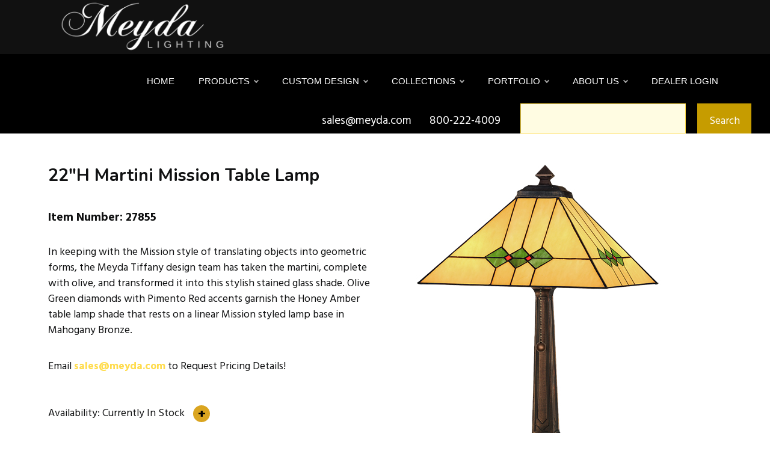

--- FILE ---
content_type: text/css
request_url: https://www.meyda.com/assets/mobirise/css/mbr-additional.css
body_size: 234930
content:
body {
  font-family: 'Hind', sans-serif;
}
.display-1 {
  font-family: 'Noto Serif', serif;
  font-size: 2.5rem;
  line-height: 1.1;
}
.display-1 > .mbr-iconfont {
  font-size: 3.125rem;
}
.display-2 {
  font-family: 'Nunito', sans-serif;
  font-size: 2.2rem;
  line-height: 1.1;
}
.display-2 > .mbr-iconfont {
  font-size: 2.75rem;
}
.display-4 {
  font-family: 'Hind Siliguri', sans-serif;
  font-size: 1.1rem;
  line-height: 1.5;
}
.display-4 > .mbr-iconfont {
  font-size: 1.375rem;
}
.display-5 {
  font-family: 'Nunito', sans-serif;
  font-size: 1.8rem;
  line-height: 1.5;
}
.display-5 > .mbr-iconfont {
  font-size: 2.25rem;
}
.display-7 {
  font-family: 'Hind', sans-serif;
  font-size: 1.2rem;
  line-height: 1.3;
}
.display-7 > .mbr-iconfont {
  font-size: 1.5rem;
}
/* ---- Fluid typography for mobile devices ---- */
/* 1.4 - font scale ratio ( bootstrap == 1.42857 ) */
/* 100vw - current viewport width */
/* (48 - 20)  48 == 48rem == 768px, 20 == 20rem == 320px(minimal supported viewport) */
/* 0.65 - min scale variable, may vary */
@media (max-width: 992px) {
  .display-1 {
    font-size: 2rem;
  }
}
@media (max-width: 768px) {
  .display-1 {
    font-size: 1.75rem;
    font-size: calc( 1.525rem + (2.5 - 1.525) * ((100vw - 20rem) / (48 - 20)));
    line-height: calc( 1.1 * (1.525rem + (2.5 - 1.525) * ((100vw - 20rem) / (48 - 20))));
  }
  .display-2 {
    font-size: 1.76rem;
    font-size: calc( 1.42rem + (2.2 - 1.42) * ((100vw - 20rem) / (48 - 20)));
    line-height: calc( 1.3 * (1.42rem + (2.2 - 1.42) * ((100vw - 20rem) / (48 - 20))));
  }
  .display-4 {
    font-size: 0.88rem;
    font-size: calc( 1.0350000000000001rem + (1.1 - 1.0350000000000001) * ((100vw - 20rem) / (48 - 20)));
    line-height: calc( 1.4 * (1.0350000000000001rem + (1.1 - 1.0350000000000001) * ((100vw - 20rem) / (48 - 20))));
  }
  .display-5 {
    font-size: 1.44rem;
    font-size: calc( 1.28rem + (1.8 - 1.28) * ((100vw - 20rem) / (48 - 20)));
    line-height: calc( 1.4 * (1.28rem + (1.8 - 1.28) * ((100vw - 20rem) / (48 - 20))));
  }
  .display-7 {
    font-size: 0.96rem;
    font-size: calc( 1.07rem + (1.2 - 1.07) * ((100vw - 20rem) / (48 - 20)));
    line-height: calc( 1.4 * (1.07rem + (1.2 - 1.07) * ((100vw - 20rem) / (48 - 20))));
  }
}
/* Buttons */
.btn {
  padding: 0.7rem 1.3rem;
  border-radius: 0px;
}
.btn-sm {
  padding: 0.6rem 1.2rem;
  border-radius: 0px;
}
.btn-md {
  padding: 0.6rem 1.2rem;
  border-radius: 0px;
}
.btn-lg {
  padding: 1rem 2.6rem;
  border-radius: 0px;
}
.bg-primary {
  background-color: #ffdc4d !important;
}
.bg-success {
  background-color: #c69c00 !important;
}
.bg-info {
  background-color: #c69c00 !important;
}
.bg-warning {
  background-color: #c69c00 !important;
}
.bg-danger {
  background-color: #ff9966 !important;
}
.btn-primary {
  border: 0;
  position: relative;
  z-index: 1;
}
.btn-primary,
.btn-primary:active {
  background-color: #ffdc4d !important;
  border-color: #ffdc4d !important;
  color: #000000 !important;
}
.btn-primary:hover,
.btn-primary:focus,
.btn-primary.focus,
.btn-primary.active {
  color: #000000 !important;
  background-color: #ffdc4d !important;
  border-color: #ffdc4d !important;
}
.btn-primary.disabled,
.btn-primary:disabled {
  color: #000000 !important;
  background-color: #ffdc4d !important;
  border-color: #ffdc4d !important;
}
.btn-primary:before {
  content: '';
  left: 0;
  top: 0;
  bottom: auto;
  position: absolute;
  width: 100%;
  height: 0%;
  background-color: white;
  z-index: -1;
  transition: all 0.3s;
}
.btn-primary:hover {
  color: black !important;
}
.btn-primary:hover:before {
  height: 100%;
  top: auto;
  bottom: 0;
}
.btn-secondary {
  border: 0;
  position: relative;
  z-index: 1;
}
.btn-secondary,
.btn-secondary:active {
  background-color: #000000 !important;
  border-color: #000000 !important;
  color: #ffffff !important;
}
.btn-secondary:hover,
.btn-secondary:focus,
.btn-secondary.focus,
.btn-secondary.active {
  color: #ffffff !important;
  background-color: #000000 !important;
  border-color: #000000 !important;
}
.btn-secondary.disabled,
.btn-secondary:disabled {
  color: #ffffff !important;
  background-color: #000000 !important;
  border-color: #000000 !important;
}
.btn-secondary:before {
  content: '';
  left: 0;
  top: 0;
  bottom: auto;
  position: absolute;
  width: 100%;
  height: 0%;
  background-color: white;
  z-index: -1;
  transition: all 0.3s;
}
.btn-secondary:hover {
  color: black !important;
}
.btn-secondary:hover:before {
  height: 100%;
  top: auto;
  bottom: 0;
}
.btn-info {
  border: 0;
  position: relative;
  z-index: 1;
}
.btn-info,
.btn-info:active {
  background-color: #c69c00 !important;
  border-color: #c69c00 !important;
  color: #ffffff !important;
}
.btn-info:hover,
.btn-info:focus,
.btn-info.focus,
.btn-info.active {
  color: #ffffff !important;
  background-color: #c69c00 !important;
  border-color: #c69c00 !important;
}
.btn-info.disabled,
.btn-info:disabled {
  color: #ffffff !important;
  background-color: #c69c00 !important;
  border-color: #c69c00 !important;
}
.btn-info:before {
  content: '';
  left: 0;
  top: 0;
  bottom: auto;
  position: absolute;
  width: 100%;
  height: 0%;
  background-color: white;
  z-index: -1;
  transition: all 0.3s;
}
.btn-info:hover {
  color: black !important;
}
.btn-info:hover:before {
  height: 100%;
  top: auto;
  bottom: 0;
}
.btn-success {
  border: 0;
  position: relative;
  z-index: 1;
}
.btn-success,
.btn-success:active {
  background-color: #c69c00 !important;
  border-color: #c69c00 !important;
  color: #ffffff !important;
}
.btn-success:hover,
.btn-success:focus,
.btn-success.focus,
.btn-success.active {
  color: #ffffff !important;
  background-color: #c69c00 !important;
  border-color: #c69c00 !important;
}
.btn-success.disabled,
.btn-success:disabled {
  color: #ffffff !important;
  background-color: #c69c00 !important;
  border-color: #c69c00 !important;
}
.btn-success:before {
  content: '';
  left: 0;
  top: 0;
  bottom: auto;
  position: absolute;
  width: 100%;
  height: 0%;
  background-color: white;
  z-index: -1;
  transition: all 0.3s;
}
.btn-success:hover {
  color: black !important;
}
.btn-success:hover:before {
  height: 100%;
  top: auto;
  bottom: 0;
}
.btn-warning {
  border: 0;
  position: relative;
  z-index: 1;
}
.btn-warning,
.btn-warning:active {
  background-color: #c69c00 !important;
  border-color: #c69c00 !important;
  color: #ffffff !important;
}
.btn-warning:hover,
.btn-warning:focus,
.btn-warning.focus,
.btn-warning.active {
  color: #ffffff !important;
  background-color: #c69c00 !important;
  border-color: #c69c00 !important;
}
.btn-warning.disabled,
.btn-warning:disabled {
  color: #ffffff !important;
  background-color: #c69c00 !important;
  border-color: #c69c00 !important;
}
.btn-warning:before {
  content: '';
  left: 0;
  top: 0;
  bottom: auto;
  position: absolute;
  width: 100%;
  height: 0%;
  background-color: white;
  z-index: -1;
  transition: all 0.3s;
}
.btn-warning:hover {
  color: black !important;
}
.btn-warning:hover:before {
  height: 100%;
  top: auto;
  bottom: 0;
}
.btn-danger {
  border: 0;
  position: relative;
  z-index: 1;
}
.btn-danger,
.btn-danger:active {
  background-color: #ff9966 !important;
  border-color: #ff9966 !important;
  color: #ffffff !important;
}
.btn-danger:hover,
.btn-danger:focus,
.btn-danger.focus,
.btn-danger.active {
  color: #ffffff !important;
  background-color: #ff9966 !important;
  border-color: #ff9966 !important;
}
.btn-danger.disabled,
.btn-danger:disabled {
  color: #ffffff !important;
  background-color: #ff9966 !important;
  border-color: #ff9966 !important;
}
.btn-danger:before {
  content: '';
  left: 0;
  top: 0;
  bottom: auto;
  position: absolute;
  width: 100%;
  height: 0%;
  background-color: white;
  z-index: -1;
  transition: all 0.3s;
}
.btn-danger:hover {
  color: black !important;
}
.btn-danger:hover:before {
  height: 100%;
  top: auto;
  bottom: 0;
}
.btn-white {
  border: 0;
  position: relative;
  z-index: 1;
}
.btn-white,
.btn-white:active {
  background-color: #eaeaea !important;
  border-color: #eaeaea !important;
  color: #000000 !important;
}
.btn-white:hover,
.btn-white:focus,
.btn-white.focus,
.btn-white.active {
  color: #000000 !important;
  background-color: #eaeaea !important;
  border-color: #eaeaea !important;
}
.btn-white.disabled,
.btn-white:disabled {
  color: #000000 !important;
  background-color: #eaeaea !important;
  border-color: #eaeaea !important;
}
.btn-white:before {
  content: '';
  left: 0;
  top: 0;
  bottom: auto;
  position: absolute;
  width: 100%;
  height: 0%;
  background-color: white;
  z-index: -1;
  transition: all 0.3s;
}
.btn-white:hover {
  color: black !important;
}
.btn-white:hover:before {
  height: 100%;
  top: auto;
  bottom: 0;
}
.btn-white:before {
  content: '';
  left: 0;
  top: 0;
  bottom: auto;
  position: absolute;
  width: 100%;
  height: 0%;
  background-color: #ffdc4d;
  z-index: -1;
  transition: all 0.3s;
}
.btn-white:hover:before {
  height: 100%;
  top: auto;
  bottom: 0;
}
.btn-black {
  position: relative;
  z-index: 1;
  border: 0;
}
.btn-black,
.btn-black:active {
  background-color: rgba(0, 0, 0, 0.5) !important;
  border-color: rgba(0, 0, 0, 0.5) !important;
  color: #ffffff !important;
}
.btn-black:hover,
.btn-black:focus,
.btn-black.focus,
.btn-black.active {
  color: #ffffff !important;
  background-color: rgba(0, 0, 0, 0.5) !important;
  border-color: rgba(0, 0, 0, 0.5) !important;
}
.btn-black.disabled,
.btn-black:disabled {
  color: #ffffff !important;
  background-color: rgba(0, 0, 0, 0.5) !important;
  border-color: rgba(0, 0, 0, 0.5) !important;
}
.btn-black:before {
  content: '';
  left: 0;
  top: 0;
  bottom: auto;
  position: absolute;
  width: 100%;
  height: 0%;
  background-color: white;
  z-index: -1;
  transition: all 0.3s;
}
.btn-black:hover {
  color: black !important;
}
.btn-black:hover:before {
  height: 100%;
  top: auto;
  bottom: 0;
}
.btn-primary-outline,
.btn-primary-outline:active {
  background-color: transparent !important;
  border-color: transparent;
  color: #ffdc4d;
}
.btn-primary-outline:hover,
.btn-primary-outline:focus,
.btn-primary-outline.focus,
.btn-primary-outline.active {
  color: #f5c500 !important;
  background-color: transparent !important;
  border-color: transparent !important;
  box-shadow: none !important;
}
.btn-primary-outline.disabled,
.btn-primary-outline:disabled {
  color: #4d3e00 !important;
  background-color: #ffdc4d !important;
  border-color: #ffdc4d !important;
}
.btn-secondary-outline,
.btn-secondary-outline:active {
  background-color: transparent !important;
  border-color: transparent;
  color: #000000;
}
.btn-secondary-outline:hover,
.btn-secondary-outline:focus,
.btn-secondary-outline.focus,
.btn-secondary-outline.active {
  color: #000000 !important;
  background-color: transparent !important;
  border-color: transparent !important;
  box-shadow: none !important;
}
.btn-secondary-outline.disabled,
.btn-secondary-outline:disabled {
  color: #ffffff !important;
  background-color: #000000 !important;
  border-color: #000000 !important;
}
.btn-info-outline,
.btn-info-outline:active {
  background-color: transparent !important;
  border-color: transparent;
  color: #c69c00;
}
.btn-info-outline:hover,
.btn-info-outline:focus,
.btn-info-outline.focus,
.btn-info-outline.active {
  color: #6f5800 !important;
  background-color: transparent !important;
  border-color: transparent !important;
  box-shadow: none !important;
}
.btn-info-outline.disabled,
.btn-info-outline:disabled {
  color: #ffffff !important;
  background-color: #c69c00 !important;
  border-color: #c69c00 !important;
}
.btn-success-outline,
.btn-success-outline:active {
  background-color: transparent !important;
  border-color: transparent;
  color: #c69c00;
}
.btn-success-outline:hover,
.btn-success-outline:focus,
.btn-success-outline.focus,
.btn-success-outline.active {
  color: #6f5800 !important;
  background-color: transparent !important;
  border-color: transparent !important;
  box-shadow: none !important;
}
.btn-success-outline.disabled,
.btn-success-outline:disabled {
  color: #ffffff !important;
  background-color: #c69c00 !important;
  border-color: #c69c00 !important;
}
.btn-warning-outline,
.btn-warning-outline:active {
  background-color: transparent !important;
  border-color: transparent;
  color: #c69c00;
}
.btn-warning-outline:hover,
.btn-warning-outline:focus,
.btn-warning-outline.focus,
.btn-warning-outline.active {
  color: #6f5800 !important;
  background-color: transparent !important;
  border-color: transparent !important;
  box-shadow: none !important;
}
.btn-warning-outline.disabled,
.btn-warning-outline:disabled {
  color: #ffffff !important;
  background-color: #c69c00 !important;
  border-color: #c69c00 !important;
}
.btn-danger-outline,
.btn-danger-outline:active {
  background-color: transparent !important;
  border-color: transparent;
  color: #ff9966;
}
.btn-danger-outline:hover,
.btn-danger-outline:focus,
.btn-danger-outline.focus,
.btn-danger-outline.active {
  color: #ff5f0f !important;
  background-color: transparent !important;
  border-color: transparent !important;
  box-shadow: none !important;
}
.btn-danger-outline.disabled,
.btn-danger-outline:disabled {
  color: #ffffff !important;
  background-color: #ff9966 !important;
  border-color: #ff9966 !important;
}
.btn-black-outline,
.btn-black-outline:active {
  background-color: transparent !important;
  border-color: transparent;
  color: #272727;
}
.btn-black-outline:hover,
.btn-black-outline:focus,
.btn-black-outline.focus,
.btn-black-outline.active {
  color: #000000 !important;
  background-color: transparent !important;
  border-color: transparent !important;
  box-shadow: none !important;
}
.btn-black-outline.disabled,
.btn-black-outline:disabled {
  color: #ffffff !important;
  background-color: #272727 !important;
  border-color: #272727 !important;
}
.btn-white-outline,
.btn-white-outline:active {
  background-color: transparent !important;
  border-color: transparent;
  color: #fafafa;
}
.btn-white-outline:hover,
.btn-white-outline:focus,
.btn-white-outline.focus,
.btn-white-outline.active {
  color: #cfcfcf !important;
  background-color: transparent !important;
  border-color: transparent !important;
  box-shadow: none !important;
}
.btn-white-outline.disabled,
.btn-white-outline:disabled {
  color: #7a7a7a !important;
  background-color: #fafafa !important;
  border-color: #fafafa !important;
}
.text-primary {
  color: #ffdc4d !important;
}
.text-secondary {
  color: #000000 !important;
}
.text-success {
  color: #c69c00 !important;
}
.text-info {
  color: #c69c00 !important;
}
.text-warning {
  color: #c69c00 !important;
}
.text-danger {
  color: #ff9966 !important;
}
.text-white {
  color: #fafafa !important;
}
.text-black {
  color: #272727 !important;
}
a.text-primary:hover,
a.text-primary:focus,
a.text-primary.active {
  color: #ffdc4d !important;
}
a.text-secondary:hover,
a.text-secondary:focus,
a.text-secondary.active {
  color: #000000 !important;
}
a.text-success:hover,
a.text-success:focus,
a.text-success.active {
  color: #604c00 !important;
}
a.text-info:hover,
a.text-info:focus,
a.text-info.active {
  color: #604c00 !important;
}
a.text-warning:hover,
a.text-warning:focus,
a.text-warning.active {
  color: #604c00 !important;
}
a.text-danger:hover,
a.text-danger:focus,
a.text-danger.active {
  color: #ff5500 !important;
}
a.text-white:hover,
a.text-white:focus,
a.text-white.active {
  color: #fafafa !important;
}
a.text-black:hover,
a.text-black:focus,
a.text-black.active {
  color: #000000 !important;
}
.nav-tabs .nav-link.active {
  color: #ffdc4d;
}
.nav-tabs .nav-link:not(.active) {
  color: #272727;
}
.alert-success {
  background-color: #70c770;
}
.alert-info {
  background-color: #c69c00;
}
.alert-warning {
  background-color: #c69c00;
}
.alert-danger {
  background-color: #ff9966;
}
.mbr-gallery-filter li.active .btn {
  background-color: #ffdc4d;
  border-color: #ffdc4d;
  color: #675200;
}
.mbr-gallery-filter li.active .btn:focus {
  box-shadow: none;
}
a,
a:hover {
  color: #ffdc4d;
}
.mbr-plan-header.bg-primary .mbr-plan-subtitle,
.mbr-plan-header.bg-primary .mbr-plan-price-desc {
  color: #ffffff;
}
.mbr-plan-header.bg-success .mbr-plan-subtitle,
.mbr-plan-header.bg-success .mbr-plan-price-desc {
  color: #ffd846;
}
.mbr-plan-header.bg-info .mbr-plan-subtitle,
.mbr-plan-header.bg-info .mbr-plan-price-desc {
  color: #ffd846;
}
.mbr-plan-header.bg-warning .mbr-plan-subtitle,
.mbr-plan-header.bg-warning .mbr-plan-price-desc {
  color: #ffd846;
}
.mbr-plan-header.bg-danger .mbr-plan-subtitle,
.mbr-plan-header.bg-danger .mbr-plan-price-desc {
  color: #ffffff;
}
/* Scroll to top button*/
.scrollToTop_wraper {
  display: none;
}
.form-control {
  font-family: 'Hind Siliguri', sans-serif;
  font-size: 1.1rem;
  line-height: 1.5;
  font-weight: 400;
}
.form-control > .mbr-iconfont {
  font-size: 1.375rem;
}
.form-control:hover,
.form-control:focus {
  box-shadow: rgba(0, 0, 0, 0.07) 0px 1px 1px 0px, rgba(0, 0, 0, 0.07) 0px 1px 3px 0px, rgba(0, 0, 0, 0.03) 0px 0px 0px 1px;
  border-color: #ffdc4d !important;
}
.form-control:-webkit-input-placeholder {
  font-family: 'Hind Siliguri', sans-serif;
  font-size: 1.1rem;
  line-height: 1.5;
  font-weight: 400;
}
.form-control:-webkit-input-placeholder > .mbr-iconfont {
  font-size: 1.375rem;
}
blockquote {
  border-color: #ffdc4d;
}
/* Forms */
.jq-selectbox li:hover,
.jq-selectbox li.selected {
  background-color: #ffdc4d;
  color: #000000;
}
.jq-number__spin {
  transition: 0.25s ease;
}
.jq-number__spin:hover {
  border-color: #ffdc4d;
}
.jq-selectbox .jq-selectbox__trigger-arrow,
.jq-number__spin.minus:after,
.jq-number__spin.plus:after {
  transition: 0.4s;
  border-top-color: #353535;
  border-bottom-color: #353535;
}
.jq-selectbox:hover .jq-selectbox__trigger-arrow,
.jq-number__spin.minus:hover:after,
.jq-number__spin.plus:hover:after {
  border-top-color: #ffdc4d;
  border-bottom-color: #ffdc4d;
}
.xdsoft_datetimepicker .xdsoft_calendar td.xdsoft_default,
.xdsoft_datetimepicker .xdsoft_calendar td.xdsoft_current,
.xdsoft_datetimepicker .xdsoft_timepicker .xdsoft_time_box > div > div.xdsoft_current {
  color: #000000 !important;
  background-color: #ffdc4d !important;
  box-shadow: none !important;
}
.xdsoft_datetimepicker .xdsoft_calendar td:hover,
.xdsoft_datetimepicker .xdsoft_timepicker .xdsoft_time_box > div > div:hover {
  color: #ffffff !important;
  background: #000000 !important;
  box-shadow: none !important;
}
.lazy-bg {
  background-image: none !important;
}
.lazy-placeholder:not(section),
.lazy-none {
  display: block;
  position: relative;
  padding-bottom: 56.25%;
  width: 100%;
  height: auto;
}
iframe.lazy-placeholder,
.lazy-placeholder:after {
  content: '';
  position: absolute;
  width: 200px;
  height: 200px;
  background: transparent no-repeat center;
  background-size: contain;
  top: 50%;
  left: 50%;
  transform: translateX(-50%) translateY(-50%);
  background-image: url("data:image/svg+xml;charset=UTF-8,%3csvg width='32' height='32' viewBox='0 0 64 64' xmlns='http://www.w3.org/2000/svg' stroke='%23ffdc4d' %3e%3cg fill='none' fill-rule='evenodd'%3e%3cg transform='translate(16 16)' stroke-width='2'%3e%3ccircle stroke-opacity='.5' cx='16' cy='16' r='16'/%3e%3cpath d='M32 16c0-9.94-8.06-16-16-16'%3e%3canimateTransform attributeName='transform' type='rotate' from='0 16 16' to='360 16 16' dur='1s' repeatCount='indefinite'/%3e%3c/path%3e%3c/g%3e%3c/g%3e%3c/svg%3e");
}
section.lazy-placeholder:after {
  opacity: 0.5;
}
body {
  overflow-x: hidden;
}
a {
  transition: color 0.6s;
}
.cid-tdn7oBumTN {
  padding-top: 7rem;
  padding-bottom: 4rem;
  background-color: #ffffff;
}
.cid-tdn7oBumTN .title_block {
  margin-bottom: 80px;
}
.cid-tdn7oBumTN .mbr-section-subtitle {
  margin-bottom: 20px;
  color: #ffffff;
  letter-spacing: 1.6px;
  line-height: 1;
  font-weight: 600;
}
.cid-tdn7oBumTN .mbr-section-title {
  color: #ffffff;
}
.cid-tdn7oBumTN .mbr-item-subtitle {
  margin-top: 15px;
  margin-bottom: 10px;
  transition: 0.6s cubic-bezier(0.215, 0.61, 0.355, 1);
  color: #000000;
}
.cid-tdn7oBumTN .item {
  padding-bottom: 3rem;
}
.cid-tdn7oBumTN .image-wrapper {
  overflow: hidden;
}
.cid-tdn7oBumTN .item-wrapper {
  position: relative;
}
.cid-tdn7oBumTN .item-wrapper .icon-wrapper {
  pointer-events: none;
  position: absolute;
  width: 60px;
  height: 60px;
  font-size: 22px;
  left: 50%;
  top: 50%;
  display: flex;
  align-items: center;
  justify-content: center;
  border-radius: 50%;
  opacity: 0;
  color: #ffffff;
  transform: translateX(-50%) translateY(-50%);
  transition: 0.2s;
}
.cid-tdn7oBumTN .item-wrapper:hover .icon-wrapper {
  opacity: 1;
}
.cid-tdn7oBumTN .item-wrapper:hover .mbr-item-subtitle a {
  color: #ffffff !important;
}
.cid-tdn7oBumTN .item-wrapper:hover img {
  transform: scale(1.1);
}
.cid-tdn7oBumTN .carousel-control,
.cid-tdn7oBumTN .close {
  background: #1b1b1b;
}
.cid-tdn7oBumTN .carousel-control-prev {
  margin-left: 2.5rem;
}
.cid-tdn7oBumTN .carousel-control-prev span {
  margin-right: 5px;
}
.cid-tdn7oBumTN .carousel-control-next {
  margin-right: 2.5rem;
}
.cid-tdn7oBumTN .carousel-control-next span {
  margin-left: 5px;
}
.cid-tdn7oBumTN .close {
  position: fixed;
  opacity: 0.5;
  font-size: 22px;
  font-weight: 300;
  width: 60px;
  height: 60px;
  border-radius: 50%;
  color: #fff;
  top: 2.5rem;
  right: 2.5rem;
  border: 2px solid #fff;
  text-shadow: none;
  z-index: 5;
  transition: opacity 0.3s ease;
  font-family: 'Moririse2';
  align-items: center;
  justify-content: center;
  display: flex;
}
.cid-tdn7oBumTN .close::before {
  content: '\e91a';
}
.cid-tdn7oBumTN .close:hover {
  opacity: 1;
  background: #000;
  color: #fff;
}
.cid-tdn7oBumTN .carousel-control {
  display: flex;
  top: 50%;
  width: 60px;
  height: 60px;
  margin-top: -1.5rem;
  font-size: 22px;
  background-color: rgba(0, 0, 0, 0.5);
  border: 2px solid #fff;
  border-radius: 50%;
  transition: all 0.3s;
}
.cid-tdn7oBumTN .carousel-control.carousel-control-prev {
  left: 0;
  margin-left: 2.5rem;
}
.cid-tdn7oBumTN .carousel-control.carousel-control-next {
  right: 0;
  margin-right: 2.5rem;
}
@media (max-width: 767px) {
  .cid-tdn7oBumTN .carousel-control {
    top: auto;
    bottom: 1rem;
  }
}
.cid-tdn7oBumTN .carousel-indicators {
  position: absolute;
  bottom: 0;
  margin-bottom: 3px;
}
.cid-tdn7oBumTN .carousel-indicators li {
  max-width: 15px;
  height: 15px;
  width: 15px;
  max-height: 15px;
  margin: 3px;
  background-color: rgba(0, 0, 0, 0.5);
  border: 2px solid #fff;
  border-radius: 50%;
  opacity: 0.5;
  transition: all 0.3s;
}
.cid-tdn7oBumTN .carousel-indicators li.active,
.cid-tdn7oBumTN .carousel-indicators li:hover {
  opacity: 0.9;
}
.cid-tdn7oBumTN .carousel-indicators li::after,
.cid-tdn7oBumTN .carousel-indicators li::before {
  content: none;
}
.cid-tdn7oBumTN .carousel-indicators.ie-fix {
  left: 50%;
  display: block;
  width: 60%;
  margin-left: -30%;
  text-align: center;
}
@media (max-width: 768px) {
  .cid-tdn7oBumTN .carousel-indicators {
    display: none !important;
  }
}
@media (max-width: 991px) {
  .cid-tdn7oBumTN .carousel-indicators {
    margin-bottom: 3.625rem !important;
    padding-left: 2.5rem;
    padding-right: 2.5rem;
  }
}
@media (max-width: 767px) {
  .cid-tdn7oBumTN .carousel-indicators {
    display: none;
  }
}
.cid-tdn7oBumTN .carousel-inner {
  display: flex;
  align-items: center;
}
.cid-tdn7oBumTN .carousel-inner > .active {
  display: block;
}
.cid-tdn7oBumTN .carousel-control.left {
  left: 0;
  margin-left: 2.5rem;
}
.cid-tdn7oBumTN .carousel-control.right {
  right: 0;
  margin-right: 2.5rem;
}
.cid-tdn7oBumTN .carousel-control:hover {
  background: #1b1b1b;
  color: #fff;
  opacity: 1;
}
@media (max-width: 768px) {
  .cid-tdn7oBumTN .carousel-control,
  .cid-tdn7oBumTN .carousel-indicators,
  .cid-tdn7oBumTN .modal .close {
    position: fixed;
  }
}
@media (max-width: 767px) {
  .cid-tdn7oBumTN .mbr-slider .carousel-control {
    top: 50px;
    bottom: 20px;
  }
  .cid-tdn7oBumTN .mbr-slider > .container .carousel-control {
    margin-bottom: 0;
  }
}
.cid-tdn7oBumTN .carousel-indicators .active,
.cid-tdn7oBumTN .carousel-indicators li {
  width: 7px;
  height: 7px;
  margin: 3px;
  background: #000000;
  opacity: 0.5;
  border: 4px solid #000000;
}
.cid-tdn7oBumTN .carousel-indicators .active {
  background: #fff;
}
.cid-tdn7oBumTN .carousel-indicators li {
  max-width: 15px;
  max-height: 15px;
  border-radius: 50%;
}
.cid-tdn7oBumTN .modal {
  padding-left: 0 !important;
  position: fixed;
  overflow: hidden;
  padding-right: 0 !important;
}
.cid-tdn7oBumTN .modal-dialog {
  margin: 0 auto;
  max-width: 100%;
  padding-left: 1rem;
  padding-right: 1rem;
}
.cid-tdn7oBumTN .modal-content {
  border-radius: 0;
  border: none;
  background: transparent;
}
.cid-tdn7oBumTN .modal-body {
  padding: 0;
  display: flex;
  align-items: center;
}
.cid-tdn7oBumTN .modal-body img {
  width: 100%;
  object-fit: contain;
  max-height: calc(100vh - 1.75rem);
}
.cid-tdn7oBumTN .carousel {
  width: 100%;
}
.cid-tdn7oBumTN .modal-backdrop.in {
  opacity: 0.8;
}
.cid-tdn7oBumTN .modal.fade .modal-dialog {
  transition: margin-top 0.3s ease-out;
}
.cid-tdn7oBumTN .modal.fade .modal-dialog,
.cid-tdn7oBumTN .modal.in .modal-dialog {
  transform: none;
}
.cid-tdn7oBumTN .mbr-gallery .item-wrapper {
  cursor: pointer;
}
.cid-tdn7oBumTN .descr mb-0 {
  text-align: center;
}
.cid-teYVa7sYHi {
  padding-top: 5rem;
  padding-bottom: 3rem;
  background-color: #ffffff;
}
.cid-teYVa7sYHi .top {
  z-index: 5;
}
.cid-teYVa7sYHi .img-col {
  position: relative;
}
.cid-teYVa7sYHi .img1 {
  position: absolute;
  max-width: 60%;
  bottom: 0rem;
  right: 1rem;
}
.cid-teYVa7sYHi .img2 {
  max-width: 80%;
  padding-bottom: 5rem;
}
@media (max-width: 767px) {
  .cid-teYVa7sYHi .img2 {
    padding-bottom: 3rem;
  }
}
.cid-teYVa7sYHi img {
  width: 100%;
}
.cid-teYVa7sYHi .text-wrapper {
  z-index: 11;
}
.cid-teYVa7sYHi .wrapper {
  display: flex;
}
.cid-teYVa7sYHi .row {
  align-items: center;
}
.cid-teYVa7sYHi .animate__fadeInUp:before {
  background: #ffffff;
}
.cid-teYVa7sYHi .mbr-iconfont {
  display: block;
  font-size: 3rem;
  color: #ffdc4d;
  margin-right: 1.5rem;
}
@media (max-width: 767px) {
  .cid-teYVa7sYHi .wrapper {
    flex-direction: column;
  }
  .cid-teYVa7sYHi .iconfont-wrapper {
    margin: auto;
  }
  .cid-teYVa7sYHi .mbr-iconfont {
    margin-right: 0rem;
    margin-bottom: 2rem;
  }
}
.cid-teYVa7sYHi .mbr-section-title {
  color: #161734;
}
.cid-teYVa7sYHi .mbr-text,
.cid-teYVa7sYHi .mbr-section-btn {
  color: #161734;
}
.cid-teYZ8Yh4EH {
  padding-top: 2rem;
  padding-bottom: 4rem;
  background-color: #ffffff;
}
.cid-teYZ8Yh4EH .mbr-section-title {
  color: #000000;
  text-align: center;
}
.cid-teYZ8Yh4EH .col-lg-5 {
  display: flex;
  flex-direction: column;
  justify-content: space-between;
}
.cid-teYZ8Yh4EH .row {
  justify-content: space-between;
}
@media (max-width: 992px) {
  .cid-teYZ8Yh4EH .image-wrapper {
    margin-bottom: 2rem;
  }
}
@media (min-width: 1400px) {
  .cid-teYZ8Yh4EH .image-wrapper {
    margin-right: 4rem;
  }
}
.cid-teYZ8Yh4EH .link-wrapper {
  display: flex;
  align-items: flex-end;
  justify-content: flex-end;
  cursor: pointer;
  margin-top: 6rem;
}
.cid-teYZ8Yh4EH .link-wrapper .link-icon {
  font-size: 6rem;
  transform: rotate(-45deg) translate(-20px, 30px);
  padding-left: 1rem;
  transition: all 0.3s;
  transform-origin: left;
}
@media (max-width: 1400px) {
  .cid-teYZ8Yh4EH .link-wrapper {
    margin-top: 2rem;
  }
}
@media (max-width: 767px) {
  .cid-teYZ8Yh4EH .link-wrapper {
    justify-content: center;
  }
}
.cid-teYZ8Yh4EH .link-wrapper:hover .link-icon {
  transform: rotate(-45deg) scale(0.5) translate(-30px, 50px);
}
.cid-teYZ8Yh4EH .mbr-section-subtitle {
  width: fit-content;
  text-align: center;
  background: #000000;
  cursor: pointer;
  transform: rotate(-90deg);
  display: block;
  transform-origin: left;
  margin-left: 4.1rem;
  padding: 2rem 4rem;
  padding-bottom: 2.5rem;
  margin-bottom: 0;
  color: #ffffff;
  transition: all 0.3s;
}
.cid-teYZ8Yh4EH .mbr-section-subtitle:hover {
  background: #ffdc4d;
  color: #000000;
}
@media (max-width: 767px) {
  .cid-teYZ8Yh4EH .mbr-section-subtitle {
    width: 300px;
    padding: 2rem 2rem;
    margin-left: 3.5rem;
  }
}
.cid-teYZ8Yh4EH .link,
.cid-teYZ8Yh4EH .link-icon {
  color: #000000;
  text-align: center;
}
.cid-teYZ8Yh4EH .mbr-fallback-image.disabled {
  display: none;
}
.cid-teYZ8Yh4EH .mbr-fallback-image {
  display: block;
  background-size: cover;
  background-position: center center;
  width: 100%;
  height: 100%;
  position: absolute;
  top: 0;
}
.cid-teZqowl7g0 {
  padding-top: 45px;
  padding-bottom: 45px;
  background-color: #f1eeea;
}
.cid-teZqowl7g0 img {
  width: 90%;
}
.cid-teZqowl7g0 .mbr-text,
.cid-teZqowl7g0 .mbr-section-btn {
  color: #353535;
}
@media (max-width: 992px) {
  .cid-teZqowl7g0 img {
    width: 100%;
  }
  .cid-teZqowl7g0 .pb-5 {
    padding-bottom: 1rem !important;
  }
}
.cid-teZj3cgChw {
  padding-top: 45px;
  padding-bottom: 45px;
  background-color: #ffffff;
}
.cid-teZj3cgChw .mbr-text {
  color: #767676;
}
.cid-teZj3cgChw .card-subtitle {
  margin: 0;
}
.cid-teZj3cgChw .link {
  margin: 0;
}
.cid-teZj3cgChw .link a {
  position: relative;
  letter-spacing: 2px;
}
.cid-teZj3cgChw .link a:after {
  position: absolute;
  content: '';
  bottom: -20px;
  left: 0;
  margin: auto;
  right: 0;
  width: 40px;
  height: 2px;
  background: currentColor;
}
.cid-teZj3cgChw .icon-box {
  display: flex;
  align-items: center;
  justify-content: center;
  margin-bottom: 1.2rem;
  padding-bottom: 1rem;
  border-bottom: 1px solid lightgray;
}
.cid-teZj3cgChw .item {
  display: flex;
  align-items: center;
  padding: 0 0.6rem;
}
.cid-teZj3cgChw .mbr-iconfont {
  color: #000000 !important;
  font-size: 1rem !important;
  padding-right: 0.5rem;
  padding-bottom: 0.1rem;
}
.cid-teZj3cgChw .date {
  margin: 0;
}
.cid-teZj3cgChw img {
  transition: all 0.3s;
  object-fit: cover;
  height: 100%;
}
.cid-teZj3cgChw .card-img {
  overflow: hidden;
  position: relative;
  height: 400px;
}
.cid-teZj3cgChw .card-img:before {
  content: '';
  position: absolute;
  width: 100%;
  height: 100%;
  background-color: black;
  opacity: 0;
  left: 0;
  top: 0;
  transition: all 0.3s;
  pointer-events: none;
  z-index: 2;
}
.cid-teZj3cgChw .card-img:hover:before {
  opacity: 0.4;
}
.cid-teZj3cgChw .card-img:hover img {
  transform: scale(1.05);
}
@media (max-width: 767px) {
  .cid-teZj3cgChw .icon-box {
    flex-direction: column;
  }
  .cid-teZj3cgChw .item {
    padding-right: 0rem;
    padding-bottom: 0.3rem;
  }
}
.cid-teZj3cgChw .row {
  justify-content: center;
}
@media (max-width: 992px) {
  .cid-teZj3cgChw .card {
    margin-bottom: 3rem;
  }
}
.cid-teZj3cgChw .mbr-text,
.cid-teZj3cgChw .link {
  color: #353535;
}
.cid-teZ27SLkrN {
  padding-top: 45px;
  padding-bottom: 45px;
  background-color: #f1eeea;
}
.cid-teZ27SLkrN img {
  width: 90%;
}
.cid-teZ27SLkrN .mbr-text,
.cid-teZ27SLkrN .mbr-section-btn {
  color: #242424;
}
@media (max-width: 992px) {
  .cid-teZ27SLkrN img {
    width: 100%;
  }
  .cid-teZ27SLkrN .pb-5 {
    padding-bottom: 1rem !important;
  }
}
.cid-teZ28XVmGj {
  padding-top: 45px;
  padding-bottom: 45px;
  background-color: #ffffff;
}
.cid-teZ28XVmGj .mbr-text {
  color: #767676;
}
.cid-teZ28XVmGj .card-subtitle {
  margin: 0;
}
.cid-teZ28XVmGj .link {
  margin: 0;
}
.cid-teZ28XVmGj .link a {
  position: relative;
  letter-spacing: 2px;
}
.cid-teZ28XVmGj .link a:after {
  position: absolute;
  content: '';
  bottom: -20px;
  left: 0;
  margin: auto;
  right: 0;
  width: 40px;
  height: 2px;
  background: currentColor;
}
.cid-teZ28XVmGj .icon-box {
  display: flex;
  align-items: center;
  justify-content: center;
  margin-bottom: 1.2rem;
  padding-bottom: 1rem;
  border-bottom: 1px solid lightgray;
}
.cid-teZ28XVmGj .item {
  display: flex;
  align-items: center;
  padding: 0 0.6rem;
}
.cid-teZ28XVmGj .mbr-iconfont {
  color: #000000 !important;
  font-size: 1rem !important;
  padding-right: 0.5rem;
  padding-bottom: 0.1rem;
}
.cid-teZ28XVmGj .date {
  margin: 0;
}
.cid-teZ28XVmGj img {
  transition: all 0.3s;
  object-fit: cover;
  height: 100%;
}
.cid-teZ28XVmGj .card-img {
  overflow: hidden;
  position: relative;
  height: 400px;
}
.cid-teZ28XVmGj .card-img:before {
  content: '';
  position: absolute;
  width: 100%;
  height: 100%;
  background-color: black;
  opacity: 0;
  left: 0;
  top: 0;
  transition: all 0.3s;
  pointer-events: none;
  z-index: 2;
}
.cid-teZ28XVmGj .card-img:hover:before {
  opacity: 0.4;
}
.cid-teZ28XVmGj .card-img:hover img {
  transform: scale(1.05);
}
@media (max-width: 767px) {
  .cid-teZ28XVmGj .icon-box {
    flex-direction: column;
  }
  .cid-teZ28XVmGj .item {
    padding-right: 0rem;
    padding-bottom: 0.3rem;
  }
}
.cid-teZ28XVmGj .row {
  justify-content: center;
}
@media (max-width: 992px) {
  .cid-teZ28XVmGj .card {
    margin-bottom: 3rem;
  }
}
.cid-teZ28XVmGj .mbr-text,
.cid-teZ28XVmGj .link {
  color: #353535;
}
.cid-tfmjO9A8ua {
  padding-top: 5rem;
  padding-bottom: 5rem;
  background-color: #ffffff;
}
.cid-tfmjO9A8ua .title_block {
  margin-bottom: 80px;
}
.cid-tfmjO9A8ua .mbr-section-subtitle {
  margin-bottom: 16px;
  color: #ffdc4d;
  letter-spacing: 1.6px;
  line-height: 1;
  font-weight: 600;
}
.cid-tfmjO9A8ua .mbr-section-title {
  color: #000000;
}
.cid-tfmjO9A8ua .mbr-item-subtitle {
  margin-top: 15px;
  margin-bottom: 10px;
  transition: 0.6s cubic-bezier(0.215, 0.61, 0.355, 1);
  color: #000000;
}
.cid-tfmjO9A8ua .item {
  padding-bottom: 2rem;
}
.cid-tfmjO9A8ua .image-wrapper {
  overflow: hidden;
  height: 400px;
}
.cid-tfmjO9A8ua .image-wrapper img {
  width: 100%;
  object-fit: cover;
  transition: 0.6s cubic-bezier(0.165, 0.84, 0.44, 1);
}
.cid-tfmjO9A8ua .item-wrapper {
  position: relative;
}
.cid-tfmjO9A8ua .item-wrapper .icon-wrapper {
  pointer-events: none;
  position: absolute;
  width: 60px;
  height: 60px;
  font-size: 22px;
  left: 50%;
  top: 50%;
  display: flex;
  align-items: center;
  justify-content: center;
  border-radius: 50%;
  opacity: 0;
  color: #ffffff;
  transform: translateX(-50%) translateY(-50%);
  transition: 0.2s;
}
.cid-tfmjO9A8ua .item-wrapper:hover .icon-wrapper {
  opacity: 1;
}
.cid-tfmjO9A8ua .item-wrapper:hover .mbr-item-subtitle a {
  color: #ffdc4d !important;
}
.cid-tfmjO9A8ua .item-wrapper:hover img {
  transform: scale(1.1);
}
.cid-tfmjO9A8ua .carousel-control,
.cid-tfmjO9A8ua .close {
  background: #1b1b1b;
}
.cid-tfmjO9A8ua .carousel-control-prev {
  margin-left: 2.5rem;
}
.cid-tfmjO9A8ua .carousel-control-prev span {
  margin-right: 5px;
}
.cid-tfmjO9A8ua .carousel-control-next {
  margin-right: 2.5rem;
}
.cid-tfmjO9A8ua .carousel-control-next span {
  margin-left: 5px;
}
.cid-tfmjO9A8ua .close {
  position: fixed;
  opacity: 0.5;
  font-size: 22px;
  font-weight: 300;
  width: 60px;
  height: 60px;
  border-radius: 50%;
  color: #fff;
  top: 2.5rem;
  right: 2.5rem;
  border: 2px solid #fff;
  text-shadow: none;
  z-index: 5;
  transition: opacity 0.3s ease;
  font-family: 'Moririse2';
  align-items: center;
  justify-content: center;
  display: flex;
}
.cid-tfmjO9A8ua .close::before {
  content: '\e91a';
}
.cid-tfmjO9A8ua .close:hover {
  opacity: 1;
  background: #000;
  color: #fff;
}
.cid-tfmjO9A8ua .carousel-control {
  display: flex;
  top: 50%;
  width: 60px;
  height: 60px;
  margin-top: -1.5rem;
  font-size: 22px;
  background-color: rgba(0, 0, 0, 0.5);
  border: 2px solid #fff;
  border-radius: 50%;
  transition: all 0.3s;
}
.cid-tfmjO9A8ua .carousel-control.carousel-control-prev {
  left: 0;
  margin-left: 2.5rem;
}
.cid-tfmjO9A8ua .carousel-control.carousel-control-next {
  right: 0;
  margin-right: 2.5rem;
}
@media (max-width: 767px) {
  .cid-tfmjO9A8ua .carousel-control {
    top: auto;
    bottom: 1rem;
  }
}
.cid-tfmjO9A8ua .carousel-indicators {
  position: absolute;
  bottom: 0;
  margin-bottom: 3px;
}
.cid-tfmjO9A8ua .carousel-indicators li {
  max-width: 15px;
  height: 15px;
  width: 15px;
  max-height: 15px;
  margin: 3px;
  background-color: rgba(0, 0, 0, 0.5);
  border: 2px solid #fff;
  border-radius: 50%;
  opacity: 0.5;
  transition: all 0.3s;
}
.cid-tfmjO9A8ua .carousel-indicators li.active,
.cid-tfmjO9A8ua .carousel-indicators li:hover {
  opacity: 0.9;
}
.cid-tfmjO9A8ua .carousel-indicators li::after,
.cid-tfmjO9A8ua .carousel-indicators li::before {
  content: none;
}
.cid-tfmjO9A8ua .carousel-indicators.ie-fix {
  left: 50%;
  display: block;
  width: 60%;
  margin-left: -30%;
  text-align: center;
}
@media (max-width: 768px) {
  .cid-tfmjO9A8ua .carousel-indicators {
    display: none !important;
  }
}
@media (max-width: 991px) {
  .cid-tfmjO9A8ua .carousel-indicators {
    margin-bottom: 3.625rem !important;
    padding-left: 2.5rem;
    padding-right: 2.5rem;
  }
}
@media (max-width: 767px) {
  .cid-tfmjO9A8ua .carousel-indicators {
    display: none;
  }
}
.cid-tfmjO9A8ua .carousel-inner {
  display: flex;
  align-items: center;
}
.cid-tfmjO9A8ua .carousel-inner > .active {
  display: block;
}
.cid-tfmjO9A8ua .carousel-control.left {
  left: 0;
  margin-left: 2.5rem;
}
.cid-tfmjO9A8ua .carousel-control.right {
  right: 0;
  margin-right: 2.5rem;
}
.cid-tfmjO9A8ua .carousel-control:hover {
  background: #1b1b1b;
  color: #fff;
  opacity: 1;
}
@media (max-width: 768px) {
  .cid-tfmjO9A8ua .carousel-control,
  .cid-tfmjO9A8ua .carousel-indicators,
  .cid-tfmjO9A8ua .modal .close {
    position: fixed;
  }
}
@media (max-width: 767px) {
  .cid-tfmjO9A8ua .mbr-slider .carousel-control {
    top: auto;
    bottom: 20px;
  }
  .cid-tfmjO9A8ua .mbr-slider > .container .carousel-control {
    margin-bottom: 0;
  }
}
.cid-tfmjO9A8ua .carousel-indicators .active,
.cid-tfmjO9A8ua .carousel-indicators li {
  width: 7px;
  height: 7px;
  margin: 3px;
  background: #000000;
  opacity: 0.5;
  border: 4px solid #000000;
}
.cid-tfmjO9A8ua .carousel-indicators .active {
  background: #fff;
}
.cid-tfmjO9A8ua .carousel-indicators li {
  max-width: 15px;
  max-height: 15px;
  border-radius: 50%;
}
.cid-tfmjO9A8ua .modal {
  padding-left: 0 !important;
  position: fixed;
  overflow: hidden;
  padding-right: 0 !important;
}
.cid-tfmjO9A8ua .modal-dialog {
  margin: 0 auto;
  max-width: 100%;
  padding-left: 1rem;
  padding-right: 1rem;
}
.cid-tfmjO9A8ua .modal-content {
  border-radius: 0;
  border: none;
  background: transparent;
}
.cid-tfmjO9A8ua .modal-body {
  padding: 0;
  display: flex;
  align-items: center;
}
.cid-tfmjO9A8ua .modal-body img {
  width: 100%;
  object-fit: contain;
  max-height: calc(100vh - 1.75rem);
}
.cid-tfmjO9A8ua .carousel {
  width: 100%;
}
.cid-tfmjO9A8ua .modal-backdrop.in {
  opacity: 0.8;
}
.cid-tfmjO9A8ua .modal.fade .modal-dialog {
  transition: margin-top 0.3s ease-out;
}
.cid-tfmjO9A8ua .modal.fade .modal-dialog,
.cid-tfmjO9A8ua .modal.in .modal-dialog {
  transform: none;
}
.cid-tfmjO9A8ua .mbr-gallery .item-wrapper {
  cursor: pointer;
}
.cid-tfmjO9A8ua H6 {
  text-align: center;
}
#custom-html-1l {
  /* Type valid CSS here */
}
#custom-html-1l div {
  padding: 80px 0;
  color: #777;
  text-align: center;
}
#custom-html-1l p {
  font-size: 60px;
  color: #777;
}
.cid-tfrkuViwoV {
  padding-top: 45px;
  padding-bottom: 75px;
  background-color: #ffffff;
}
.cid-tfrkuViwoV .mbr-overlay {
  background-color: #353535;
  opacity: 0.5;
}
.cid-tfrkuViwoV input,
.cid-tfrkuViwoV textarea {
  border-radius: 0;
}
.cid-tfrkuViwoV input:hover,
.cid-tfrkuViwoV textarea:hover {
  border: 1px solid transparent !important;
}
.cid-tfrkuViwoV textarea {
  min-height: 200px;
}
@media (max-width: 767px) {
  .cid-tfrkuViwoV .col-auto {
    margin: auto;
  }
}
.cid-tfrkuViwoV .mbr-main-subtitle {
  background: #ffdc4d;
  width: fit-content;
  padding: 0.5rem 1rem;
  position: relative;
  margin-bottom: 2rem;
}
.cid-tfrkuViwoV .mbr-main-subtitle:before {
  content: '';
  position: absolute;
  left: 0;
  bottom: -18px;
  border-left: 24px solid #ffdc4d;
  border-bottom: 18px solid transparent;
  z-index: 2;
}
@media (max-width: 767px) {
  .cid-tfrkuViwoV .mbr-main-subtitle {
    margin: auto;
    margin-bottom: 2rem;
  }
}
.cid-tfrkuViwoV .btn {
  padding: 1rem 3rem;
}
.cid-tfrkuViwoV .mbr-section-text {
  color: #000000;
}
.cid-tfrkuViwoV .mbr-section-title {
  color: #000000;
}
.cid-tgFAvaVVpq {
  padding-top: 2rem;
  padding-bottom: 2rem;
  background-color: #fafafa;
  display: flex;
  align-items: center;
}
.cid-tgFAvaVVpq .mbr-fallback-image.disabled {
  display: none;
}
.cid-tgFAvaVVpq .mbr-fallback-image {
  display: block;
  background-size: cover;
  background-position: center center;
  width: 100%;
  height: 100%;
  position: absolute;
  top: 0;
}
.cid-tgFAvaVVpq .row {
  justify-content: flex-start;
}
.cid-tgFAvaVVpq .mbr-text {
  color: #1F1D1A;
  margin-bottom: 30px;
}
.cid-tm2RDzbJk9 {
  padding-top: 2rem;
  padding-bottom: 2rem;
  background-color: #272727;
}
.cid-tm2RDzbJk9 .row {
  padding: 0px;
  margin: 0;
  align-items: center;
}
.cid-tm2RDzbJk9 .container-fluid {
  padding: 0;
}
.cid-tm2RDzbJk9 .right-side {
  padding: 0;
}
.cid-tm2RDzbJk9 .mbr-section-title {
  padding-bottom: 35px;
}
.cid-tm2RDzbJk9 .l1 {
  color: #ffffff;
  font-size: 60px;
  line-height: 1.1;
}
.cid-tm2RDzbJk9 .l2,
.cid-tm2RDzbJk9 .lin {
  color: #ffffff;
}
.cid-tm2RDzbJk9 a {
  transition: color .3s;
  font-weight: 400;
}
.cid-tm2RDzbJk9 a.text-success:hover {
  color: #237FFB !important;
}
.cid-tm2RDzbJk9 .left-side {
  padding-left: 84px;
}
.cid-tm2RDzbJk9 .l2 {
  margin-top: 20px;
}
.cid-tm2RDzbJk9 .line {
  height: 2px;
  width: 166px;
  background-color: #75dbcd;
  margin-left: -70px;
  margin-top: -2px;
}
.cid-tm2RDzbJk9 .l2,
.cid-tm2RDzbJk9 .iconfont-wrapper {
  color: #ffffff;
}
.cid-tm2RDzbJk9 img {
  max-height: 255px;
  object-fit: cover;
}
@media (max-width: 768px) {
  .cid-tm2RDzbJk9 img {
    max-height: 400px;
  }
  .cid-tm2RDzbJk9 .left-side {
    padding-left: 15px;
  }
  .cid-tm2RDzbJk9 .line {
    display: none;
  }
}
#custom-html-7y {
  /* Type valid CSS here */
}
#custom-html-7y div {
  padding: 80px 0;
  color: #777;
  text-align: center;
}
#custom-html-7y p {
  font-size: 60px;
  color: #777;
}
.cid-teZrUCeXEb {
  padding-top: 5rem;
  padding-bottom: 5rem;
  background-color: #ffffff;
}
.cid-teZrUCeXEb a.btn > span {
  margin-left: 0.5rem;
}
.cid-teZrUCeXEb .row {
  align-items: center;
  justify-content: space-between;
}
.cid-teZrUCeXEb .mbr-section-title {
  width: 100%;
  text-align: left;
  margin-bottom: 24px;
  line-height: 1.171em;
  color: #14142b;
}
.cid-teZrUCeXEb .mbr-section-subtitle {
  color: #14142b;
  width: 100%;
  text-align: left;
  margin-bottom: 24px;
}
.cid-teZrUCeXEb .mbr-text {
  color: #5f5d68;
  margin-bottom: 56px;
}
.cid-teZrUCeXEb .right-side {
  max-width: 554px;
}
.cid-teZrUCeXEb .mbr-section-btn {
  width: auto;
  display: inline;
}
.cid-teZrUCeXEb .margin {
  margin-right: 14px;
}
.cid-teZrUCeXEb .shadow {
  padding: 62px 56px 64px;
  box-shadow: 0 5px 16px 0 rgba(8, 15, 52, 0.07);
  max-width: 690px;
  overflow: hidden;
  border-style: solid;
  border-width: 1px;
  border-color: #eff0f6;
  border-radius: 24px;
  background-color: #fff;
}
.cid-teZrUCeXEb img {
  max-width: 186px;
  height: auto;
  border-radius: 50%;
  margin-bottom: 17px;
}
.cid-teZrUCeXEb .card-title {
  margin-bottom: 4px;
  color: #14142b;
}
.cid-teZrUCeXEb .card-subtitle {
  margin-bottom: 21px;
  color: #8c8c95;
}
.cid-teZrUCeXEb .card-text {
  margin-bottom: 40px;
  color: #8c8c95;
}
.cid-teZrUCeXEb .mbr-social-likes.big .btn-social {
  font-size: 20px;
  border-radius: 25%;
  width: 37px;
  height: 37px;
  line-height: 44px;
  margin: 0 10px 0 0 !important;
  padding: 0;
  text-align: center;
  position: relative;
  border: none !important;
  border-color: #ffdc4d;
  cursor: pointer;
}
.cid-teZrUCeXEb .mbr-social-likes.big .btn-social .mbr-iconfont {
  top: 0;
  line-height: 22px;
  width: 22px;
  color: #fff;
}
.cid-teZrUCeXEb .mbr-social-likes.big .btn-social:hover {
  color: #fff;
}
.cid-teZrUCeXEb .mbr-social-likes.big .btn-social + .btn {
  margin-left: 0.1rem;
}
.cid-teZrUCeXEb .r {
  display: flex;
  justify-content: space-between;
  align-items: center;
  margin-bottom: 30px;
}
.cid-teZrUCeXEb .mbr-social-likes.small {
  display: flex;
}
.cid-teZrUCeXEb .mbr-social-likes.big {
  display: block;
}
.cid-teZrUCeXEb .mbr-social-likes.small .btn-social {
  font-size: 14px;
  border-radius: 50%;
  width: 30px;
  height: 30px !important;
  line-height: 30px;
  margin: 0 0px 0 10px !important;
  padding: 0;
  text-align: center;
  position: relative;
  border: none !important;
  border-color: #ffdc4d;
  cursor: pointer;
}
.cid-teZrUCeXEb .mbr-social-likes.small .btn-social .mbr-iconfont {
  top: 0;
  line-height: 22px;
  width: 22px;
  color: #fff;
}
.cid-teZrUCeXEb .mbr-social-likes.small .btn-social:hover {
  color: #fff;
}
.cid-teZrUCeXEb .mbr-social-likes.small .btn-social + .btn {
  margin-left: 0.1rem;
}
.cid-teZrUCeXEb .form-control,
.cid-teZrUCeXEb form .btn {
  min-height: initial;
}
.cid-teZrUCeXEb a.btn,
.cid-teZrUCeXEb button {
  padding: 24px 40px;
  border-radius: 80px;
}
.cid-teZrUCeXEb input {
  border-style: solid !important;
  border-width: 1px !important;
  border-color: #e2e3e9 !important;
  border-radius: 100px;
  background-color: #fff;
  -webkit-transition: border-color 300ms ease;
  transition: border-color 300ms ease;
  box-shadow: none !important;
  height: 64px;
  margin-bottom: 40px;
  padding: 8px 26px;
}
.cid-teZrUCeXEb textarea {
  border-style: solid !important;
  border-width: 1px !important;
  border-color: #e2e3e9 !important;
  border-radius: 14px;
  background-color: #fff;
  -webkit-transition: border-color 300ms ease;
  transition: border-color 300ms ease;
  box-shadow: none !important;
  height: 132px;
  margin-bottom: 40px;
  padding: 20px 26px;
}
.cid-teZrUCeXEb input:hover {
  border-color: #14142b !important;
}
.cid-teZrUCeXEb textarea:hover {
  border-color: #14142b !important;
}
.cid-teZrUCeXEb input:focus {
  border-color: #14142b !important;
}
.cid-teZrUCeXEb textarea:focus {
  border-color: #14142b !important;
}
.cid-teZrUCeXEb .form-group {
  margin-bottom: 0;
}
.cid-teZrUCeXEb .listen {
  margin-bottom: 24px;
}
.cid-teZrUCeXEb .phone {
  margin-bottom: 44px;
}
.cid-teZrUCeXEb .email {
  margin-bottom: 21px;
}
.cid-teZrUCeXEb .listen,
.cid-teZrUCeXEb .big {
  text-align: left;
  color: #8c8c95;
}
.cid-teZrUCeXEb .mbr-text,
.cid-teZrUCeXEb .button-align {
  color: #353535;
}
.cid-teZrUCeXEb .email span {
  padding: 7px;
  background-color: #14142b;
  color: #ffffff;
  font-size: 1rem;
  border-radius: 50%;
}
.cid-teZrUCeXEb .phone span {
  padding: 7px;
  background-color: #14142b;
  color: #ffffff;
  font-size: 1rem;
  border-radius: 50%;
}
.cid-teZrUCeXEb select.form-control:hover {
  border-color: #14142b;
}
.cid-teZrUCeXEb select.form-control {
  border: none !important;
  box-shadow: none !important;
  padding: 0;
  color: #8c8c95;
  transition: border-color 300ms ease;
  min-height: 64px;
  padding-right: 26px;
  padding-left: 26px;
  border-style: solid !important;
  border-width: 1px !important;
  border-color: #e2e3e9 !important;
  border-radius: 100px;
  background-color: #fff;
  -webkit-transition: border-color 300ms ease;
  display: flex;
}
.cid-teZrUCeXEb .form-check > input {
  height: 1em;
  width: 1em;
  padding: 0;
  float: initial;
  margin-bottom: 0;
}
@media (max-width: 770px) {
  .cid-teZrUCeXEb .shadow {
    width: 100%;
    margin-top: 60px;
    max-width: initial;
  }
  .cid-teZrUCeXEb .left-side,
  .cid-teZrUCeXEb .right-side {
    width: 100%;
    max-width: initial;
  }
}
@media (max-width: 992px) {
  .cid-teZrUCeXEb .right-side {
    max-width: initial;
    margin-bottom: 50px;
  }
  .cid-teZrUCeXEb .shadow {
    margin: auto;
  }
}
@media (max-width: 600px) {
  .cid-teZrUCeXEb .shadow {
    padding: 25px;
  }
  .cid-teZrUCeXEb input {
    margin-bottom: 20px;
  }
}
@media (max-width: 550px) {
  .cid-teZrUCeXEb .r {
    display: flex;
    flex-direction: column;
    margin-bottom: 0;
  }
  .cid-teZrUCeXEb .mbr-social-likes.small {
    margin-top: 20px;
  }
}
.cid-teZrUCeXEb .big > .socicon-bg-youtube {
  background-color: #c4302b;
}
.cid-teZrUCeXEb .big > .socicon-bg-facebook {
  background-color: #3e5b98;
}
.cid-teZrUCeXEb .big > .socicon-bg-twitter {
  background-color: #df8e00;
}
.cid-teZrUCeXEb .big > .socicon-bg-pinterest {
  background-color: #c92619;
}
.cid-teZrUCeXEb .big > .socicon-bg-mail {
  background-color: #134785;
}
.cid-teZrUCeXEb .small > .socicon-bg-youtube {
  background-color: #c4302b;
}
.cid-teZrUCeXEb .small > .socicon-bg-facebook {
  background-color: #3e5b98;
}
.cid-teZrUCeXEb .small > .socicon-bg-twitter {
  background-color: #4da7de;
}
.cid-teZrUCeXEb .small > .socicon-bg-pinterest {
  background-color: #c92619;
}
.cid-teZrUCeXEb .small > .socicon-bg-mail {
  background-color: #134785;
}
.cid-teZrUCeXEb .mbr-iconfont {
  margin-right: 8px;
}
.cid-tfDMHG0Qgp {
  padding-top: 6rem;
  padding-bottom: 0rem;
  background-color: #ffffff;
}
@media (max-width: 991px) {
  .cid-tfDMHG0Qgp .image-wrapper {
    margin-bottom: 2rem;
  }
}
.cid-tfDMHG0Qgp img {
  width: 100%;
}
@media (min-width: 992px) {
  .cid-tfDMHG0Qgp .text-wrapper {
    margin-left: 3rem;
    padding: 2rem;
  }
}
.cid-tfDTaQ0RpS {
  padding-top: 0rem;
  padding-bottom: 3rem;
  background-color: #ffffff;
}
.cid-tfDTaQ0RpS .image-wrapper {
  display: flex;
}
@media (max-width: 991px) {
  .cid-tfDTaQ0RpS .image-wrapper {
    padding-top: 30px;
    padding-bottom: 30px;
  }
}
@media (min-width: 992px) {
  .cid-tfDTaQ0RpS .image-wrapper {
    padding: 30px;
    padding-left: 3rem;
  }
}
.cid-tfDTaQ0RpS .image-wrapper .img-caption-container {
  position: relative;
  display: flex;
}
.cid-tfDTaQ0RpS .image-wrapper img {
  width: auto;
  max-width: 100%;
  height: auto;
  object-fit: cover;
}
.cid-tfDTaQ0RpS .image-wrapper .img-caption {
  position: absolute;
  bottom: 0;
  right: 0;
  padding: 24px 32px;
  max-width: 100%;
  max-height: 100%;
  background-color: #ffffff;
}
.cid-tfDTaQ0RpS .image-wrapper .img-caption .img-label-text {
  color: #F0C48A;
}
.cid-tfDTaQ0RpS .image-wrapper .img-caption .img-text {
  color: #222222;
}
@media (max-width: 991px) {
  .cid-tfDTaQ0RpS .col-text {
    padding-top: 30px;
    padding-bottom: 30px;
  }
}
@media (min-width: 992px) {
  .cid-tfDTaQ0RpS .col-text {
    padding: 30px;
    padding-right: 3rem;
  }
}
@media (max-width: 767px) {
  .cid-tfDTaQ0RpS .col-text {
    text-align: center;
  }
}
.cid-tfDTaQ0RpS .text-wrapper {
  display: flex;
  flex-direction: column;
  align-items: flex-start;
}
.cid-tfDTaQ0RpS .label-text {
  width: 100%;
  margin-bottom: 16px;
  color: #C69453;
}
@media (max-width: 767px) {
  .cid-tfDTaQ0RpS .label-text {
    text-align: center !important;
  }
}
.cid-tfDTaQ0RpS .mbr-section-title {
  width: 100%;
  margin-bottom: 24px;
  color: #222222;
}
.cid-tfDTaQ0RpS .mbr-text {
  color: #555555;
  width: 100%;
  margin-bottom: 1.5rem;
}
.cid-tfDTaQ0RpS .btn-container {
  width: 100%;
  margin-top: 14px;
}
@media (max-width: 575px) {
  .cid-tfDTaQ0RpS .mbr-section-btn {
    display: flex;
    flex-wrap: wrap;
  }
  .cid-tfDTaQ0RpS .mbr-section-btn .btn {
    width: 100%;
  }
}
.cid-tfDTaQ0RpS .mbr-fallback-image.disabled {
  display: none;
}
.cid-tfDTaQ0RpS .mbr-fallback-image {
  display: block;
  background-size: cover;
  background-position: center center;
  width: 100%;
  height: 100%;
  position: absolute;
  top: 0;
}
.cid-tfDTaQ0RpS .mbr-section-title,
.cid-tfDTaQ0RpS .mbr-section-btn {
  text-align: center;
}
.cid-tfDOR3bmup {
  padding-top: 2rem;
  padding-bottom: 5rem;
  background-color: #ffffff;
}
.cid-tfDOR3bmup .mbr-text {
  color: #353535;
}
.cid-tfDOR3bmup .list {
  color: #666666;
}
.cid-tfDOR3bmup ul {
  list-style-position: inside;
  padding: 0;
}
.cid-tfDOR3bmup li {
  padding-bottom: 0.5rem;
}
.cid-tfDUpCJESJ {
  padding-top: 2rem;
  padding-bottom: 1rem;
  background-color: #d8d5d1;
  position: relative;
  overflow: hidden;
}
.cid-tfDUpCJESJ .row {
  justify-content: center;
}
.cid-tfDUpCJESJ .title-container {
  max-width: 1300px;
  padding: 0;
  margin-right: auto;
  margin-left: auto;
}
.cid-tfDUpCJESJ .mbr-section-title {
  color: #161616;
}
.cid-tfDUpCJESJ .mbr-section-subtitle {
  color: #161616;
  margin-top: 16px;
}
.cid-tfDUpCJESJ .mbr-section-btn {
  margin-top: 30px;
}
.cid-tfDUpCJESJ .circle-blur {
  position: absolute;
  bottom: -15%;
  right: 0;
  display: block;
  width: 600px;
  height: 440px;
  -webkit-box-pack: center;
  -webkit-justify-content: center;
  -ms-flex-pack: center;
  justify-content: center;
  -webkit-box-align: center;
  -webkit-align-items: center;
  -ms-flex-align: center;
  align-items: center;
  -webkit-align-self: center;
  -ms-grid-row-align: center;
  align-self: center;
  border-radius: 500px;
  background-image: linear-gradient(132deg, #ff7448 27%, #ff4848 50%, #6148ff 79%);
  opacity: .97;
  -webkit-filter: blur(64px) blur(64px);
  filter: blur(64px) blur(64px);
}
.cid-tfVDRCdvmA {
  padding-top: 2rem;
  padding-bottom: 1rem;
  background-color: #ffffff;
}
.cid-tfVDRCdvmA img,
.cid-tfVDRCdvmA .item-img {
  width: 100%;
  object-fit: cover;
  height: 600px;
  transition: all 0.35s cubic-bezier(0.4, 0.12, 0.4, 0.85);
}
.cid-tfVDRCdvmA .item-img {
  position: relative;
}
.cid-tfVDRCdvmA .item-img:before {
  content: "";
  position: absolute;
  width: 101%;
  height: 101%;
  border: 1px solid #dddddd;
  top: -0.5%;
  left: -0.5%;
  pointer-events: none;
}
.cid-tfVDRCdvmA .item-img:hover {
  transform: translateY(-7px);
}
.cid-tfVDRCdvmA .item {
  margin-bottom: 2rem;
}
@media (min-width: 992px) {
  .cid-tfVDRCdvmA .item:nth-child(1),
  .cid-tfVDRCdvmA .item:nth-child(2),
  .cid-tfVDRCdvmA .item:nth-child(3) {
    margin-top: 70px;
  }
  .cid-tfVDRCdvmA .item:nth-child(2),
  .cid-tfVDRCdvmA .item:nth-child(5),
  .cid-tfVDRCdvmA .item:nth-child(8),
  .cid-tfVDRCdvmA .item:nth-child(11),
  .cid-tfVDRCdvmA .item:nth-child(15) {
    transform: translateY(-70px);
  }
}
.cid-tfVDRCdvmA .item-title {
  margin-bottom: 1rem;
  color: #202020;
}
.cid-tfVDRCdvmA .item_content {
  margin-top: 27px;
}
.cid-tfVDRCdvmA .mbr-text {
  margin-bottom: 1rem;
}
.cid-tfVDRCdvmA .item-wrapper {
  height: 100%;
  display: flex;
  flex-flow: column nowrap;
  overflow: visible;
}
@media (min-width: 992px) {
  .cid-tfVDRCdvmA .item-wrapper {
    padding: 0 1.5rem;
  }
}
.cid-tfVBNjcuRG {
  padding-top: 2rem;
  padding-bottom: 2rem;
  background-color: #f6f4f2;
}
.cid-tfVBNjcuRG .content-wrapper {
  background: #ffffff;
}
@media (max-width: 991px) {
  .cid-tfVBNjcuRG .content-wrapper .image-wrapper {
    margin-bottom: 0 !important;
  }
  .cid-tfVBNjcuRG .content-wrapper .image-wrapper.reverse {
    margin-bottom: 2rem !important;
  }
}
@media (max-width: 767px) {
  .cid-tfVBNjcuRG .content-wrapper {
    padding: 1rem;
  }
}
@media (min-width: 768px) and (max-width: 991px) {
  .cid-tfVBNjcuRG .content-wrapper {
    padding: 2rem;
  }
}
@media (min-width: 992px) {
  .cid-tfVBNjcuRG .content-wrapper {
    padding: 4rem 4rem;
  }
  .cid-tfVBNjcuRG .content-wrapper .order-2 .text-wrapper {
    padding-left: 6.4rem;
    padding-right: 0;
  }
  .cid-tfVBNjcuRG .content-wrapper .text-wrapper {
    padding-right: 6.4rem;
  }
}
.cid-tfVBNjcuRG .image-wrapper img {
  width: 100%;
  object-fit: cover;
}
.cid-tfVBNjcuRG .card-title {
  margin-bottom: 1.88rem !important;
  color: #1d1e22;
}
.cid-tfVBNjcuRG .mbr-text,
.cid-tfVBNjcuRG .mbr-section-btn {
  color: #1d1e22;
}
.cid-tfVCf0shS1 {
  padding-top: 2rem;
  padding-bottom: 0rem;
  background-color: #ffffff;
}
.cid-tfVCf0shS1 .mbr-text {
  color: #353535;
}
.cid-tfVCf0shS1 .list {
  color: #666666;
}
.cid-tfVCf0shS1 ul {
  list-style-position: inside;
  padding: 0;
}
.cid-tfVCf0shS1 li {
  padding-bottom: 0.5rem;
}
.cid-tfVCqEGYSz {
  padding-top: 2rem;
  padding-bottom: 2rem;
  background-color: #f6f4f2;
}
.cid-tfVCqEGYSz .content-wrapper {
  background: #ffffff;
}
@media (max-width: 991px) {
  .cid-tfVCqEGYSz .content-wrapper .image-wrapper {
    margin-bottom: 0 !important;
  }
  .cid-tfVCqEGYSz .content-wrapper .image-wrapper.reverse {
    margin-bottom: 2rem !important;
  }
}
@media (max-width: 767px) {
  .cid-tfVCqEGYSz .content-wrapper {
    padding: 1rem;
  }
}
@media (min-width: 768px) and (max-width: 991px) {
  .cid-tfVCqEGYSz .content-wrapper {
    padding: 2rem;
  }
}
@media (min-width: 992px) {
  .cid-tfVCqEGYSz .content-wrapper {
    padding: 4rem 4rem;
  }
  .cid-tfVCqEGYSz .content-wrapper .order-2 .text-wrapper {
    padding-left: 6.4rem;
    padding-right: 0;
  }
  .cid-tfVCqEGYSz .content-wrapper .text-wrapper {
    padding-right: 6.4rem;
  }
}
.cid-tfVCqEGYSz .image-wrapper img {
  width: 100%;
  object-fit: cover;
}
.cid-tfVCqEGYSz .card-title {
  margin-bottom: 1.88rem !important;
  color: #1d1e22;
}
.cid-tfVCqEGYSz .mbr-text,
.cid-tfVCqEGYSz .mbr-section-btn {
  color: #1d1e22;
}
.cid-tfVMm4F4S6 {
  padding-top: 15px;
  padding-bottom: 15px;
  background-color: #ffffff;
}
.cid-tfVMm4F4S6 .card .card-img {
  overflow: hidden;
  border-radius: 0;
}
.cid-tfVMm4F4S6 .card .card-img img {
  transition: all 0.5s;
}
.cid-tfVMm4F4S6 .card .card-img:hover img {
  -webkit-transform: scale3d(1.1, 1.1, 1.1);
  transform: scale3d(1.1, 1.1, 1.1);
}
.cid-tfVMm4F4S6 .content-row {
  -webkit-flex-direction: row-reverse;
  flex-direction: row-reverse;
}
.cid-tfVMm4F4S6 .media-container-column {
  -webkit-justify-content: flex-start;
  justify-content: flex-start;
  padding: 0;
  flex-wrap: nowrap;
}
.cid-tfVMm4F4S6 .underline .line {
  width: 2rem;
  height: 1px;
  background: #878787;
  display: inline-block;
}
.cid-tfVMm4F4S6 .first-card {
  display: block;
  margin-top: auto;
  margin-bottom: auto;
}
.cid-tfVMm4F4S6 .first-card .card-wrapper {
  height: 100%;
}
.cid-tfVMm4F4S6 .first-card .info-wrapper {
  display: inline-flex;
  -webkit-align-items: center;
  align-items: center;
}
.cid-tfVMm4F4S6 .first-card .info-wrapper .mbr-iconfont {
  padding-right: 0.5rem;
  font-size: 20px;
}
.cid-tfVMm4F4S6 .first-card .info-wrapper .info-text {
  display: inline-block;
  padding-right: 1rem;
  margin: 0;
}
.cid-tfVMm4F4S6 .first-card .card-btn .btn {
  margin-left: 4px !important;
  margin-right: 4px !important;
}
.cid-tfVMm4F4S6 .first-row,
.cid-tfVMm4F4S6 .second-row {
  -webkit-flex: 1 1 50%;
  flex: 1 1 50%;
  margin: 0;
}
.cid-tfVMm4F4S6 .first-row .card .card-wrapper,
.cid-tfVMm4F4S6 .second-row .card .card-wrapper {
  overflow: hidden;
  position: relative;
  display: flex;
  -webkit-flex-direction: column;
  flex-direction: column;
  flex: 1;
}
.cid-tfVMm4F4S6 .first-row .card .card-wrapper .card-img,
.cid-tfVMm4F4S6 .second-row .card .card-wrapper .card-img {
  -webkit-flex: 1 1 100%;
  flex: 1 1 100%;
}
.cid-tfVMm4F4S6 .first-row .card .card-wrapper .card-img img,
.cid-tfVMm4F4S6 .second-row .card .card-wrapper .card-img img {
  min-height: 100%;
  object-fit: cover;
  object-position: center center;
}
@media (max-width: 767px) {
  .cid-tfVMm4F4S6 .first-row,
  .cid-tfVMm4F4S6 .second-row {
    -webkit-flex-basis: auto;
    flex-basis: auto;
  }
  .cid-tfVMm4F4S6 .first-row .card .card-wrapper .card-img,
  .cid-tfVMm4F4S6 .second-row .card .card-wrapper .card-img {
    -webkit-flex-basis: auto;
    flex-basis: auto;
  }
  .cid-tfVMm4F4S6 .first-row .card .card-wrapper .card-img img,
  .cid-tfVMm4F4S6 .second-row .card .card-wrapper .card-img img {
    min-height: 0;
  }
}
.cid-tfVMm4F4S6 .first-row .caption,
.cid-tfVMm4F4S6 .second-row .caption {
  position: absolute;
  bottom: 0;
  left: 0;
  right: 0;
  display: inline-flex;
  -webkit-justify-content: space-around;
  justify-content: space-around;
  -webkit-align-items: center;
  align-items: center;
  letter-spacing: 2px;
}
.cid-tfVMm4F4S6 .first-row .caption .price,
.cid-tfVMm4F4S6 .second-row .caption .price {
  background: #c19b76;
  padding: 0 0.5rem;
}
.cid-tfVMm4F4S6 .first-row {
  padding-bottom: 0rem;
}
.cid-tfVMm4F4S6 .second-row {
  padding-top: 1rem;
}
@media (max-width: 767px) {
  .cid-tfVMm4F4S6 {
    padding-top: 2px;
    padding-bottom: 2px;
  }
  .cid-tfVMm4F4S6 .first-card,
  .cid-tfVMm4F4S6 .first-child {
    padding-bottom: 2rem;
  }
  .cid-tfVMm4F4S6 .card-box {
    padding: 0 0rem;
  }
  .cid-tfVMm4F4S6 .card {
    margin: 0;
    padding: 1rem;
  }
}
@media (min-width: 767px) {
  .cid-tfVMm4F4S6 {
    padding-top: 15px;
    padding-bottom: 15px;
  }
  .cid-tfVMm4F4S6 .container-fluid {
    max-width: 1300px;
    padding: 0 2rem;
  }
  .cid-tfVMm4F4S6 .card-box {
    padding-right: 4rem;
    padding-left: 7rem;
  }
  .cid-tfVMm4F4S6 .card {
    margin: 0;
    padding: 0 0.5rem;
  }
}
@media (max-width: 991px) {
  .cid-tfVMm4F4S6 .first-card {
    padding-bottom: 2rem;
  }
  .cid-tfVMm4F4S6 .only-first-row {
    height: 100%;
  }
}
.cid-tfVMm4F4S6 p {
  margin-bottom: 0;
}
.cid-tfVMm4F4S6 h2 {
  margin-bottom: 1rem;
}
.cid-tfVMm4F4S6 .mbr-section-subtitle {
  margin-bottom: 0rem;
}
.cid-tfVMm4F4S6 .btn-line {
  margin-top: 3rem;
}
.cid-tfVMm4F4S6 .container-fluid {
  max-width: 1300px;
}
.cid-tfVMm4F4S6 .first-card .card-wrapper {
  display: flex;
  align-items: center;
}
.cid-tfVMm4F4S6 .card-box-name {
  padding: 0;
}
.cid-tfVPXI6wYd {
  padding-top: 15px;
  padding-bottom: 15px;
  background-color: #ffffff;
}
.cid-tfVPXI6wYd .card .card-img {
  overflow: hidden;
  border-radius: 0;
}
.cid-tfVPXI6wYd .card .card-img img {
  transition: all 0.5s;
}
.cid-tfVPXI6wYd .card .card-img:hover img {
  -webkit-transform: scale3d(1.1, 1.1, 1.1);
  transform: scale3d(1.1, 1.1, 1.1);
}
.cid-tfVPXI6wYd .media-container-column {
  -webkit-justify-content: flex-start;
  justify-content: flex-start;
  padding: 0;
  flex-wrap: nowrap;
}
.cid-tfVPXI6wYd .underline .line {
  width: 2rem;
  height: 1px;
  background: #878787;
  display: inline-block;
}
.cid-tfVPXI6wYd .first-card {
  display: block;
  margin-top: auto;
  margin-bottom: auto;
}
.cid-tfVPXI6wYd .first-card .card-wrapper {
  height: 100%;
}
.cid-tfVPXI6wYd .first-card .info-wrapper {
  display: inline-flex;
  -webkit-align-items: center;
  align-items: center;
}
.cid-tfVPXI6wYd .first-card .info-wrapper .mbr-iconfont {
  padding-right: 0.5rem;
  font-size: 20px;
}
.cid-tfVPXI6wYd .first-card .info-wrapper .info-text {
  display: inline-block;
  padding-right: 1rem;
  margin: 0;
}
.cid-tfVPXI6wYd .first-card .card-btn .btn {
  margin-left: 4px !important;
  margin-right: 4px !important;
}
.cid-tfVPXI6wYd .first-row,
.cid-tfVPXI6wYd .second-row {
  -webkit-flex: 1 1 50%;
  flex: 1 1 50%;
  margin: 0;
}
.cid-tfVPXI6wYd .first-row .card .card-wrapper,
.cid-tfVPXI6wYd .second-row .card .card-wrapper {
  overflow: hidden;
  position: relative;
  display: flex;
  -webkit-flex-direction: column;
  flex-direction: column;
  flex: 1;
}
.cid-tfVPXI6wYd .first-row .card .card-wrapper .card-img,
.cid-tfVPXI6wYd .second-row .card .card-wrapper .card-img {
  -webkit-flex: 1 1 100%;
  flex: 1 1 100%;
}
.cid-tfVPXI6wYd .first-row .card .card-wrapper .card-img img,
.cid-tfVPXI6wYd .second-row .card .card-wrapper .card-img img {
  min-height: 100%;
  object-fit: cover;
  object-position: center center;
}
@media (max-width: 767px) {
  .cid-tfVPXI6wYd .first-row,
  .cid-tfVPXI6wYd .second-row {
    -webkit-flex-basis: auto;
    flex-basis: auto;
  }
  .cid-tfVPXI6wYd .first-row .card .card-wrapper .card-img,
  .cid-tfVPXI6wYd .second-row .card .card-wrapper .card-img {
    -webkit-flex-basis: auto;
    flex-basis: auto;
  }
  .cid-tfVPXI6wYd .first-row .card .card-wrapper .card-img img,
  .cid-tfVPXI6wYd .second-row .card .card-wrapper .card-img img {
    min-height: 0;
  }
}
.cid-tfVPXI6wYd .first-row .caption,
.cid-tfVPXI6wYd .second-row .caption {
  position: absolute;
  bottom: 0;
  left: 0;
  right: 0;
  display: inline-flex;
  -webkit-justify-content: space-around;
  justify-content: space-around;
  -webkit-align-items: center;
  align-items: center;
  letter-spacing: 2px;
}
.cid-tfVPXI6wYd .first-row .caption .price,
.cid-tfVPXI6wYd .second-row .caption .price {
  background: #c19b76;
  padding: 0 0.5rem;
}
.cid-tfVPXI6wYd .first-row {
  padding-bottom: 0rem;
}
.cid-tfVPXI6wYd .second-row {
  padding-top: 1rem;
}
@media (max-width: 767px) {
  .cid-tfVPXI6wYd {
    padding-top: 2px;
    padding-bottom: 2px;
  }
  .cid-tfVPXI6wYd .first-card,
  .cid-tfVPXI6wYd .first-child {
    padding-bottom: 2rem;
  }
  .cid-tfVPXI6wYd .card-box {
    padding: 0 0rem;
  }
  .cid-tfVPXI6wYd .card {
    margin: 0;
    padding: 1rem;
  }
}
@media (min-width: 767px) {
  .cid-tfVPXI6wYd {
    padding-top: 15px;
    padding-bottom: 15px;
  }
  .cid-tfVPXI6wYd .container-fluid {
    max-width: 1300px;
    padding: 0 2rem;
  }
  .cid-tfVPXI6wYd .card-box {
    padding-right: 4rem;
    padding-left: 7rem;
  }
  .cid-tfVPXI6wYd .card {
    margin: 0;
    padding: 0 0.5rem;
  }
}
@media (max-width: 991px) {
  .cid-tfVPXI6wYd .first-card {
    padding-bottom: 2rem;
  }
  .cid-tfVPXI6wYd .only-first-row {
    height: 100%;
  }
}
.cid-tfVPXI6wYd p {
  margin-bottom: 0;
}
.cid-tfVPXI6wYd h2 {
  margin-bottom: 1rem;
}
.cid-tfVPXI6wYd .mbr-section-subtitle {
  margin-bottom: 0rem;
}
.cid-tfVPXI6wYd .btn-line {
  margin-top: 3rem;
}
.cid-tfVPXI6wYd .container-fluid {
  max-width: 1300px;
}
.cid-tfVPXI6wYd .first-card .card-wrapper {
  display: flex;
  align-items: center;
}
.cid-tfVPXI6wYd .card-box-name {
  padding: 0;
}
.cid-tfVPYbg0T3 {
  padding-top: 15px;
  padding-bottom: 15px;
  background-color: #ffffff;
}
.cid-tfVPYbg0T3 .card .card-img {
  overflow: hidden;
  border-radius: 0;
}
.cid-tfVPYbg0T3 .card .card-img img {
  transition: all 0.5s;
}
.cid-tfVPYbg0T3 .card .card-img:hover img {
  -webkit-transform: scale3d(1.1, 1.1, 1.1);
  transform: scale3d(1.1, 1.1, 1.1);
}
.cid-tfVPYbg0T3 .content-row {
  -webkit-flex-direction: row-reverse;
  flex-direction: row-reverse;
}
.cid-tfVPYbg0T3 .media-container-column {
  -webkit-justify-content: flex-start;
  justify-content: flex-start;
  padding: 0;
  flex-wrap: nowrap;
}
.cid-tfVPYbg0T3 .underline .line {
  width: 2rem;
  height: 1px;
  background: #878787;
  display: inline-block;
}
.cid-tfVPYbg0T3 .first-card {
  display: block;
  margin-top: auto;
  margin-bottom: auto;
}
.cid-tfVPYbg0T3 .first-card .card-wrapper {
  height: 100%;
}
.cid-tfVPYbg0T3 .first-card .info-wrapper {
  display: inline-flex;
  -webkit-align-items: center;
  align-items: center;
}
.cid-tfVPYbg0T3 .first-card .info-wrapper .mbr-iconfont {
  padding-right: 0.5rem;
  font-size: 20px;
}
.cid-tfVPYbg0T3 .first-card .info-wrapper .info-text {
  display: inline-block;
  padding-right: 1rem;
  margin: 0;
}
.cid-tfVPYbg0T3 .first-card .card-btn .btn {
  margin-left: 4px !important;
  margin-right: 4px !important;
}
.cid-tfVPYbg0T3 .first-row,
.cid-tfVPYbg0T3 .second-row {
  -webkit-flex: 1 1 50%;
  flex: 1 1 50%;
  margin: 0;
}
.cid-tfVPYbg0T3 .first-row .card .card-wrapper,
.cid-tfVPYbg0T3 .second-row .card .card-wrapper {
  overflow: hidden;
  position: relative;
  display: flex;
  -webkit-flex-direction: column;
  flex-direction: column;
  flex: 1;
}
.cid-tfVPYbg0T3 .first-row .card .card-wrapper .card-img,
.cid-tfVPYbg0T3 .second-row .card .card-wrapper .card-img {
  -webkit-flex: 1 1 100%;
  flex: 1 1 100%;
}
.cid-tfVPYbg0T3 .first-row .card .card-wrapper .card-img img,
.cid-tfVPYbg0T3 .second-row .card .card-wrapper .card-img img {
  min-height: 100%;
  object-fit: cover;
  object-position: center center;
}
@media (max-width: 767px) {
  .cid-tfVPYbg0T3 .first-row,
  .cid-tfVPYbg0T3 .second-row {
    -webkit-flex-basis: auto;
    flex-basis: auto;
  }
  .cid-tfVPYbg0T3 .first-row .card .card-wrapper .card-img,
  .cid-tfVPYbg0T3 .second-row .card .card-wrapper .card-img {
    -webkit-flex-basis: auto;
    flex-basis: auto;
  }
  .cid-tfVPYbg0T3 .first-row .card .card-wrapper .card-img img,
  .cid-tfVPYbg0T3 .second-row .card .card-wrapper .card-img img {
    min-height: 0;
  }
}
.cid-tfVPYbg0T3 .first-row .caption,
.cid-tfVPYbg0T3 .second-row .caption {
  position: absolute;
  bottom: 0;
  left: 0;
  right: 0;
  display: inline-flex;
  -webkit-justify-content: space-around;
  justify-content: space-around;
  -webkit-align-items: center;
  align-items: center;
  letter-spacing: 2px;
}
.cid-tfVPYbg0T3 .first-row .caption .price,
.cid-tfVPYbg0T3 .second-row .caption .price {
  background: #c19b76;
  padding: 0 0.5rem;
}
.cid-tfVPYbg0T3 .first-row {
  padding-bottom: 0rem;
}
.cid-tfVPYbg0T3 .second-row {
  padding-top: 1rem;
}
@media (max-width: 767px) {
  .cid-tfVPYbg0T3 {
    padding-top: 2px;
    padding-bottom: 2px;
  }
  .cid-tfVPYbg0T3 .first-card,
  .cid-tfVPYbg0T3 .first-child {
    padding-bottom: 2rem;
  }
  .cid-tfVPYbg0T3 .card-box {
    padding: 0 0rem;
  }
  .cid-tfVPYbg0T3 .card {
    margin: 0;
    padding: 1rem;
  }
}
@media (min-width: 767px) {
  .cid-tfVPYbg0T3 {
    padding-top: 15px;
    padding-bottom: 15px;
  }
  .cid-tfVPYbg0T3 .container-fluid {
    max-width: 1300px;
    padding: 0 2rem;
  }
  .cid-tfVPYbg0T3 .card-box {
    padding-right: 4rem;
    padding-left: 7rem;
  }
  .cid-tfVPYbg0T3 .card {
    margin: 0;
    padding: 0 0.5rem;
  }
}
@media (max-width: 991px) {
  .cid-tfVPYbg0T3 .first-card {
    padding-bottom: 2rem;
  }
  .cid-tfVPYbg0T3 .only-first-row {
    height: 100%;
  }
}
.cid-tfVPYbg0T3 p {
  margin-bottom: 0;
}
.cid-tfVPYbg0T3 h2 {
  margin-bottom: 1rem;
}
.cid-tfVPYbg0T3 .mbr-section-subtitle {
  margin-bottom: 0rem;
}
.cid-tfVPYbg0T3 .btn-line {
  margin-top: 3rem;
}
.cid-tfVPYbg0T3 .container-fluid {
  max-width: 1300px;
}
.cid-tfVPYbg0T3 .first-card .card-wrapper {
  display: flex;
  align-items: center;
}
.cid-tfVPYbg0T3 .card-box-name {
  padding: 0;
}
.cid-tg0v6cnHP8 {
  padding-top: 4rem;
  padding-bottom: 3rem;
  background-color: #ffffff;
}
.cid-tg0v6cnHP8 .mbr-overlay {
  z-index: 1;
}
.cid-tg0v6cnHP8 .main-container-text {
  display: flex;
  flex-direction: column;
  max-width: 900px;
  width: 100%;
  padding: 0 1rem;
  margin: 0 auto 5rem;
  flex-shrink: 1;
}
@media (max-width: 767px) {
  .cid-tg0v6cnHP8 .main-container-text {
    margin-bottom: 2.5rem;
  }
}
@media (max-width: 991px) {
  .cid-tg0v6cnHP8 .main-container-text {
    padding: 0 0.75rem;
  }
}
.cid-tg0v6cnHP8 .label-text {
  color: #111111;
  width: 100%;
}
.cid-tg0v6cnHP8 .item-title {
  width: 100%;
  color: #111111;
  z-index: 2;
}
.cid-tg0v6cnHP8 .item-title span {
  position: relative;
  z-index: 2;
}
.cid-tg0v6cnHP8 .item-title span:after {
  content: '';
  position: absolute;
  bottom: -3px;
  left: 0;
  right: 0;
  height: 4px;
  background-color: #ffdc4d;
  z-index: 1;
}
.cid-tg0v6cnHP8 .main-container {
  display: flex;
  flex-wrap: wrap;
  position: relative;
  z-index: 2;
}
.cid-tg0v6cnHP8 .row-reverse {
  display: flex;
  flex-direction: row-reverse;
}
.cid-tg0v6cnHP8 .card {
  padding: 3px;
}
.cid-tg0v6cnHP8 .card-container {
  display: flex;
}
.cid-tg0v6cnHP8 .card-container .card {
  border-radius: 0;
}
.cid-tg0v6cnHP8 .card-container .card .item-img {
  height: 100%;
}
.cid-tg0v6cnHP8 .card-container .card .item-img img {
  height: 100%;
}
.cid-tg0v6cnHP8 .cards-container {
  display: flex;
  flex-wrap: wrap;
}
.cid-tg0v6cnHP8 .cards-container .card {
  border-radius: 0;
}
.cid-tg0v6cnHP8 .cards-container .card .item-img {
  display: flex;
}
.cid-tg1dSAUPfk {
  padding-top: 2rem;
  padding-bottom: 2rem;
  background-color: #fafafa;
}
@media (min-width: 1400px) {
  .cid-tg1dSAUPfk .container {
    max-width: 1000px;
  }
}
.cid-tg1dSAUPfk .mbr-iconfont {
  display: inline-flex;
  align-items: center;
  justify-content: center;
  font-size: 2.5rem;
  color: #000000;
  margin-bottom: 1rem;
  background: #ffffff;
  width: 80px;
  height: 80px;
  border-radius: 50%;
}
.cid-tg1dSAUPfk .card-wrapper {
  margin-bottom: 2rem;
  border-top: 1px solid #efefef;
  padding-top: 2rem;
}
.cid-tg1dSAUPfk .row {
  justify-content: center;
}
.cid-tg1dSAUPfk .card-text {
  color: #353535;
}
.cid-tg1dSAUPfk .card-title,
.cid-tg1dSAUPfk .iconfont-wrapper {
  color: #272727;
}
.cid-tg1eFKuFCT {
  padding-top: 0px;
  padding-bottom: 30px;
  background-color: #ffffff;
}
.cid-tg1eFKuFCT .container {
  max-width: 1132px;
}
.cid-tg1eFKuFCT .col-md-7 {
  margin: auto !important;
}
@media (max-width: 992px) {
  .cid-tg1eFKuFCT .b {
    margin-bottom: 20px;
  }
}
.cid-tg1i1yJqKY {
  padding-top: 4rem;
  padding-bottom: 4rem;
  background-color: #e9e9e9;
}
.cid-tg1i1yJqKY .mbr-fallback-image.disabled {
  display: none;
}
.cid-tg1i1yJqKY .mbr-fallback-image {
  display: block;
  background-size: cover;
  background-position: center center;
  width: 100%;
  height: 100%;
  position: absolute;
  top: 0;
}
.cid-tg1i1yJqKY .mbr-section-title {
  text-align: left;
}
.cid-tg1jcb11Kk {
  padding-top: 2rem;
  padding-bottom: 1rem;
  position: relative;
  background-color: #ffffff;
}
.cid-tg1jcb11Kk .mbr-section-title {
  color: #202020;
  margin-bottom: 18px;
}
.cid-tg1jcb11Kk .main_header {
  margin-bottom: 70px;
}
@media (max-width: 991px) {
  .cid-tg1jcb11Kk .main_header {
    margin-bottom: 80px;
  }
}
@media (max-width: 767px) {
  .cid-tg1jcb11Kk .main_header {
    margin-bottom: 60px;
  }
}
.cid-tg1jcb11Kk img,
.cid-tg1jcb11Kk .item-img {
  width: 100%;
  object-fit: cover;
  height: 100%;
}
.cid-tg1jcb11Kk .item-img {
  position: relative;
}
.cid-tg1jcb11Kk .item-img:before {
  content: "";
  position: absolute;
  width: 101%;
  height: 101%;
  border: 1px solid #dddddd;
  top: -0.5%;
  left: -0.5%;
  pointer-events: none;
}
.cid-tg1jcb11Kk .item {
  margin-bottom: 2rem;
}
.cid-tg1jcb11Kk .item-wrapper {
  height: 100%;
  display: flex;
  flex-flow: column nowrap;
  overflow: visible;
}
.cid-tg6N5oOZwc {
  padding-top: 7rem;
  padding-bottom: 2rem;
  background-color: #fafafa;
}
.cid-tg6N5oOZwc .row {
  flex-direction: row-reverse;
}
.cid-tg6N5oOZwc .main_title {
  margin-bottom: 2.5rem;
}
.cid-tg6N5oOZwc .card_subtitle {
  margin-bottom: .75rem;
}
.cid-tg6N5oOZwc .mbr-text {
  line-height: 1.23;
  text-align: center;
}
.cid-tg6N5oOZwc .image-wrapper img {
  width: 100%;
  object-fit: cover;
}
.cid-tg6N5oOZwc .list_title {
  margin-bottom: 1.5rem;
}
.cid-tg6N5oOZwc .list_box {
  margin-top: 2rem;
}
.cid-tg6N5oOZwc ol {
  padding: 0;
  margin: 0;
  margin-top: 1.25rem;
  margin-bottom: 1.25rem;
}
.cid-tg6N5oOZwc ol li {
  display: block;
  line-height: 1.23;
  margin-bottom: .5rem;
  list-style: none;
}
.cid-tg6N5oOZwc ol li:before {
  content: "??? ";
  margin-right: 5px;
  display: inline-block;
  min-width: 28px;
}
@media (min-width: 992px) {
  .cid-tg6N5oOZwc .card-wrapper {
    padding-right: 5rem;
    padding-left: 4rem;
  }
}
@media (max-width: 991px) {
  .cid-tg6N5oOZwc .row {
    flex-direction: column-reverse;
  }
  .cid-tg6N5oOZwc .card-wrapper {
    padding: 0;
  }
  .cid-tg6N5oOZwc .main_title {
    margin-bottom: 1.5rem;
  }
  .cid-tg6N5oOZwc .card_subtitle {
    margin-bottom: .25rem;
  }
  .cid-tg6N5oOZwc .image-wrapper {
    margin-bottom: 3rem;
  }
  .cid-tg6N5oOZwc .list_title {
    margin-bottom: .75rem;
  }
  .cid-tg6N5oOZwc .list_box {
    margin-top: 1rem;
  }
  .cid-tg6N5oOZwc ol {
    margin-top: .75rem;
    margin-bottom: .75rem;
  }
  .cid-tg6N5oOZwc ol li {
    margin-bottom: .25rem;
  }
}
.cid-tg6N5oOZwc .card-title P {
  text-align: center;
}
.cid-tg6N5oOZwc .list {
  text-align: center;
}
.cid-tgde0IZGRN {
  padding-top: 30px;
  padding-bottom: 30px;
  background-color: #ffffff;
}
.cid-tgde0IZGRN [class*="col"] {
  padding-left: 0 !important;
  padding-right: 0 !important;
}
.cid-tgde0IZGRN .media-container-column {
  margin-bottom: 3rem;
}
.cid-tgde0IZGRN .panel-item {
  position: relative;
}
.cid-tgde0IZGRN .mbr-content-title {
  margin-top: 10px;
}
.cid-tgde0IZGRN .mbr-content-text {
  text-align: left;
}
.cid-tgde0IZGRN .count {
  height: 60px;
  line-height: 60px;
  text-align: center;
  width: 60px;
  border: 2px solid #366538;
  border-radius: 50%;
  background-color: #ffffff;
  position: relative;
  z-index: 20;
  color: #366538;
  margin: 0 auto;
}
.cid-tgde0IZGRN .line-through {
  position: absolute;
  top: 28px;
  right: 50%;
  width: 100%;
  height: 2px;
  background-color: #366538;
}
@media (max-width: 767px) {
  .cid-tgde0IZGRN .line-through {
    display: none;
  }
}
.cid-tgde0IZGRN H4 {
  text-align: center;
  color: #000000;
}
@media (max-width: 767px) {
  .cid-tgde0IZGRN .card:not(:last-child) {
    margin-bottom: 2rem;
  }
}
.cid-tgde0IZGRN .mbr-section-title {
  text-align: center;
}
.cid-tgde0IZGRN .mbr-subtitle {
  text-align: center;
}
.cid-tg6mYs5bqz {
  padding-top: 3rem;
  padding-bottom: 3rem;
  background-color: #f2f2f2;
}
.cid-tg6mYs5bqz img,
.cid-tg6mYs5bqz .item-img {
  height: 290px;
  object-fit: cover;
  width: 100%;
}
.cid-tg6mYs5bqz img:hover,
.cid-tg6mYs5bqz .item-img:hover {
  filter: brightness(85%);
}
.cid-tg6mYs5bqz .item:focus,
.cid-tg6mYs5bqz span:focus {
  outline: none;
}
.cid-tg6mYs5bqz .item {
  cursor: pointer;
  margin-bottom: 2rem;
}
.cid-tg6mYs5bqz .item-wrapper {
  position: relative;
  background: #ffffff;
  height: 100%;
  display: flex;
  flex-flow: column nowrap;
}
@media (min-width: 992px) {
  .cid-tg6mYs5bqz .item-wrapper .item-content {
    padding: 2rem 2rem 0;
  }
  .cid-tg6mYs5bqz .item-wrapper .item-footer {
    padding: 0 2rem 2rem;
  }
}
@media (max-width: 991px) {
  .cid-tg6mYs5bqz .item-wrapper .item-content {
    padding: 1rem 1rem 0;
  }
  .cid-tg6mYs5bqz .item-wrapper .item-footer {
    padding: 0 1rem 1rem;
  }
}
.cid-tg6mYs5bqz .mbr-section-title {
  margin-bottom: 87px;
}
.cid-tg6mYs5bqz .mbr-text,
.cid-tg6mYs5bqz .mbr-section-btn {
  text-align: center;
}
.cid-tg6mYs5bqz .item-title {
  text-align: center;
  transition: all .5s;
}
.cid-tg6mYs5bqz .item-subtitle {
  text-align: center;
}
.cid-tg6mYs5bqz .btn {
  color: #18293D !important;
  box-shadow: none !important;
  border-radius: 0 !important;
  font-weight: 400;
  margin: 0;
  padding: 8px 16px;
}
@media (min-width: 992px) {
  .cid-tg6mYs5bqz .display-1 {
    font-size: 65px;
  }
  .cid-tg6mYs5bqz .display-5 {
    font-size: 29px;
  }
  .cid-tg6mYs5bqz .display-7 {
    font-size: 24px;
  }
}
.cid-tghOiR2gld {
  background-color: #fff5ee;
}
.cid-tghOiR2gld .mbr-fallback-image.disabled {
  display: none;
}
.cid-tghOiR2gld .mbr-fallback-image {
  display: block;
  background-size: cover;
  background-position: center center;
  width: 100%;
  height: 100%;
  position: absolute;
  top: 0;
}
.cid-tghOiR2gld .container {
  max-width: 100%;
  width: 100%;
  padding-left: 0 !important;
  padding-right: 0 !important;
}
.cid-tghOiR2gld .row {
  margin-left: 0 !important;
  margin-right: 0 !important;
}
.cid-tghOiR2gld .row > [class*="col"] {
  padding-left: 0;
  padding-right: 0;
}
.cid-tghOiR2gld .content-container {
  display: flex;
  align-items: stretch;
  width: 100%;
}
@media (max-width: 767px) {
  .cid-tghOiR2gld .content-container {
    flex-wrap: wrap;
  }
}
.cid-tghOiR2gld .img-container {
  flex-grow: 1;
  display: flex;
  justify-content: center;
  align-items: center;
}
@media (max-width: 767px) {
  .cid-tghOiR2gld .img-container {
    width: 100%;
  }
}
.cid-tghOiR2gld .image-wrapper {
  width: 100%;
  height: 100%;
}
.cid-tghOiR2gld .image-wrapper img {
  width: 100%;
  height: 100%;
  object-fit: cover;
}
.cid-tghOiR2gld .text-container {
  display: flex;
  flex-direction: column;
  align-items: stretch;
  justify-content: center;
  padding: 0 10% 0  10%;
  min-height: 720px;
  padding-top: 5rem;
  padding-bottom: 5rem;
}
@media (max-width: 700px) {
  .cid-tghOiR2gld .text-container {
    width: 100%;
    padding: 10px;
    padding-top: 5rem;
    padding-bottom: 5rem;
    min-height: 300px;
  }
}
.cid-tghOiR2gld .mbr-section-title {
  color: #366538;
  margin-bottom: 0;
  width: 100%;
}
.cid-tghOiR2gld .mbr-text {
  color: #112B6D;
  margin-bottom: 0;
  margin-top: 20px;
  width: 105%;
}
.cid-tghOiR2gld .mbr-section-btn {
  margin-top: 10px;
}
.cid-tghOiR2gld .mbr-text,
.cid-tghOiR2gld .mbr-section-btn {
  color: #353535;
}
.cid-tghTIgLSJR {
  padding-top: 3rem;
  padding-bottom: 4rem;
  background-color: #ffffff;
}
.cid-tghTIgLSJR .item-subtitle a {
  font-weight: 600;
}
.cid-tghTIgLSJR .item {
  cursor: pointer;
  margin-bottom: 2rem;
}
.cid-tghTIgLSJR .item:hover img {
  transform: scale(1.05);
}
.cid-tghTIgLSJR .item-img {
  overflow: hidden;
}
.cid-tghTIgLSJR img,
.cid-tghTIgLSJR .item-img {
  width: 100%;
  transition: all 1s;
  height: 100%;
  height: 400px;
  object-fit: cover;
}
.cid-tghTIgLSJR h5 {
  margin: 0;
}
.cid-tghTIgLSJR .item:focus,
.cid-tghTIgLSJR span:focus {
  outline: none;
}
.cid-tghTIgLSJR .item-wrapper {
  position: relative;
  border-radius: 4px;
  background: #ffffff;
  height: 100%;
  display: flex;
  flex-flow: column nowrap;
}
.cid-tghTIgLSJR .item-content {
  padding-top: 2rem;
}
.cid-tghTIgLSJR .mbr-section-title {
  color: #232323;
}
.cid-tghTIgLSJR .item-title {
  color: #272727;
}
.cid-tghYY0DSjW {
  padding-top: 2rem;
  padding-bottom: 1rem;
  background-color: #eae8e4;
}
.cid-tghYY0DSjW .row {
  align-items: center;
  flex-direction: row-reverse;
}
.cid-tghYY0DSjW .main_title {
  margin-bottom: 2.5rem;
}
.cid-tghYY0DSjW .card_subtitle {
  margin-bottom: .75rem;
}
.cid-tghYY0DSjW .mbr-text {
  margin-bottom: 2.5rem;
  line-height: 1.23;
}
.cid-tghYY0DSjW .image-wrapper img {
  width: 100%;
  object-fit: cover;
}
@media (min-width: 992px) {
  .cid-tghYY0DSjW .card-wrapper {
    padding-right: 5rem;
    padding-left: 4rem;
  }
}
@media (max-width: 991px) {
  .cid-tghYY0DSjW .row {
    flex-direction: column-reverse;
  }
  .cid-tghYY0DSjW .card-wrapper {
    padding: 0;
  }
  .cid-tghYY0DSjW .main_title {
    margin-bottom: 1.5rem;
  }
  .cid-tghYY0DSjW .card_subtitle {
    margin-bottom: .25rem;
  }
  .cid-tghYY0DSjW .mbr-text {
    margin-bottom: 1.5rem;
  }
  .cid-tghYY0DSjW .image-wrapper {
    margin-bottom: 3rem;
  }
}
.cid-tgi5Zt9tPU {
  padding-top: 45px;
  padding-bottom: 45px;
  background-color: #ffffff;
}
.cid-tgi5Zt9tPU .mbr-section-subtitle {
  margin-bottom: 16px;
  color: #b18161;
  text-transform: uppercase;
}
.cid-tgi5Zt9tPU .mbr-section-title {
  margin-bottom: 30px;
  line-height: 0.9;
  color: #111213;
}
.cid-tgi5Zt9tPU .video-wrapper {
  margin-top: 80px;
}
.cid-tgi5Zt9tPU .video-wrapper iframe {
  width: 120%;
}
.cid-tgi5Zt9tPU .app-video-wrapper:before {
  font-size: 16px;
  padding: 28px 28px 28px 30px;
  background-color: #FFFFFF;
  color: #4D2E12;
  line-height: 15px;
  text-shadow: none;
}
.cid-tgi5Zt9tPU .right {
  margin-left: 14%;
}
.cid-tgi5Zt9tPU .mbr-text {
  color: #366538;
}
.cid-tgi5Zt9tPU .row {
  flex-direction: row-reverse;
}
.cid-tgi5Zt9tPU .right {
  margin-left: 0%;
  margin-right: 14%;
}
@media (max-width: 700px) {
  .cid-tgi5Zt9tPU .right {
    margin-left: 0;
    margin-right: 0 !important;
    margin-top: 50px;
  }
  .cid-tgi5Zt9tPU .video-wrapper {
    margin-top: 20px;
  }
}
.cid-tgi86xD6DL {
  padding-top: 2rem;
  padding-bottom: 2rem;
  position: relative;
  background-color: #fafafa;
}
.cid-tgi86xD6DL .mbr-section-title {
  color: #202020;
  margin-bottom: 18px;
}
.cid-tgi86xD6DL .main_header {
  margin-bottom: 50px;
}
@media (max-width: 1200px) {
  .cid-tgi86xD6DL .main_header {
    margin-bottom: 50px;
  }
}
@media (max-width: 767px) {
  .cid-tgi86xD6DL .main_header {
    margin-bottom: 60px;
  }
}
.cid-tgi86xD6DL img,
.cid-tgi86xD6DL .item-img {
  width: 100%;
  object-fit: cover;
  height: 100%;
}
.cid-tgi86xD6DL .item-img {
  position: relative;
}
.cid-tgi86xD6DL .item-img:before {
  content: "";
  position: absolute;
  width: 101%;
  height: 101%;
  border: 1px solid #dddddd;
  top: -0.5%;
  left: -0.5%;
  pointer-events: none;
}
.cid-tgi86xD6DL .item {
  margin-bottom: 2rem;
}
.cid-tgi86xD6DL .item-wrapper {
  height: 100%;
  display: flex;
  flex-flow: column nowrap;
  overflow: visible;
}
.cid-tgiaytVCjO {
  padding-top: 0rem;
  padding-bottom: 0rem;
  background-color: #e9e9e9;
}
.cid-tgiaytVCjO .mbr-overlay {
  z-index: 1;
}
.cid-tgiaytVCjO .main-container {
  display: flex;
  align-items: center;
  justify-content: center;
  flex-wrap: wrap;
  border-bottom: 1px solid #7F8678;
  border-top: 1px solid #7F8678;
  margin-top: -1px;
  padding: 130px 32px;
  position: relative;
  z-index: 2;
}
.cid-tgiaytVCjO .content {
  display: flex;
  justify-content: center;
  align-items: center;
  flex-direction: column;
  box-sizing: border-box;
  width: 100%;
}
@media (min-width: 992px) {
  .cid-tgiaytVCjO .content {
    max-width: 975px;
  }
}
.cid-tgiaytVCjO .text-with-round,
.cid-tgiaytVCjO .mbr-section-title {
  width: 100%;
}
.cid-tgiaytVCjO .mbr-section-title {
  margin-bottom: 25px;
}
.cid-tgiaytVCjO .mbr-form-container {
  width: 100%;
  margin-top: 12px;
}
.cid-tgiaytVCjO .form-container {
  display: flex;
  flex-direction: row;
  flex-wrap: wrap;
  align-items: flex-end;
  padding-top: 25px;
}
.cid-tgiaytVCjO .form-name-email-container {
  display: flex;
  padding: 0;
}
@media (max-width: 991px) {
  .cid-tgiaytVCjO .form-name-email-container {
    flex-wrap: wrap;
  }
}
.cid-tgiaytVCjO .form-name {
  padding-right: 15px;
}
@media (max-width: 991px) {
  .cid-tgiaytVCjO .form-name {
    width: 100%;
    padding: 0;
  }
}
.cid-tgiaytVCjO .form-email {
  padding-left: 15px;
}
@media (max-width: 991px) {
  .cid-tgiaytVCjO .form-email {
    width: 100%;
    padding: 0;
  }
}
.cid-tgiaytVCjO .form-message-container {
  display: flex;
  flex-wrap: nowrap;
  align-items: flex-end;
  padding: 0;
}
.cid-tgiaytVCjO form .row {
  margin: 0;
  border: none !important;
}
.cid-tgiaytVCjO form .form-group {
  flex-grow: 1;
  margin-bottom: 24px !important;
}
@media (max-width: 991px) {
  .cid-tgiaytVCjO form .form-group {
    width: 100%;
  }
}
.cid-tgiaytVCjO form .form-group input,
.cid-tgiaytVCjO form .form-group textarea {
  padding: 5px 4px 0;
  border-radius: 0;
  border: none !important;
  background: transparent;
  box-shadow: none;
  border-bottom: 1px solid #7f8678 !important;
  min-height: auto;
  font-size: 1rem;
  color: #3d3d3d;
}
.cid-tgiaytVCjO form .form-group input:hover,
.cid-tgiaytVCjO form .form-group textarea:hover,
.cid-tgiaytVCjO form .form-group input :focus,
.cid-tgiaytVCjO form .form-group textarea :focus,
.cid-tgiaytVCjO form .form-group input :active,
.cid-tgiaytVCjO form .form-group textarea :active {
  border: none !important;
  background: transparent !important;
  box-shadow: none !important;
  border-bottom: 1px solid #7f8678 !important;
}
.cid-tgiaytVCjO form .form-message {
  margin-bottom: 0 !important;
}
.cid-tgiaytVCjO form .form-message textarea {
  min-height: 100px;
  resize: none;
}
.cid-tgiaytVCjO form .mbr-section-btn {
  width: auto;
  padding: 0;
  height: auto;
}
.cid-tgiaytVCjO form .mbr-section-btn .btn {
  padding: 0;
  height: auto;
  min-height: auto;
  border-radius: 0;
  border-bottom: 2px solid currentColor;
  transition: 1s;
}
.cid-tgiqFu7dW2 {
  padding-top: 45px;
  padding-bottom: 45px;
  background-color: #ffffff;
}
.cid-tgiqFu7dW2 .mbr-text,
.cid-tgiqFu7dW2 .mbr-section-btn {
  color: #272727;
}
.cid-tgiqFu7dW2 ul {
  list-style: none;
  margin: 0;
  padding-left: 1.6rem;
}
.cid-tgiqFu7dW2 ul li::before {
  content: "\2022";
  color: #ffdc4d;
  font-weight: bold;
  font-size: 2rem;
  display: inline-block;
  width: 1.5rem;
  margin-left: -1.5rem;
  transform: translateY(5px);
}
.cid-tgiqFu7dW2 li {
  padding-bottom: 0rem;
  transition: all 0.3s;
}
.cid-tgiqFu7dW2 li a {
  font-weight: 600;
}
.cid-tgiqFu7dW2 li:hover {
  color: #ffdc4d;
}
.cid-tg6WKIBRSw {
  padding-top: 6rem;
  padding-bottom: 3rem;
  background-color: #ffffff;
}
.cid-tg6WKIBRSw .mbr-fallback-image.disabled {
  display: none;
}
.cid-tg6WKIBRSw .mbr-fallback-image {
  display: block;
  background-size: cover;
  background-position: center center;
  width: 100%;
  height: 100%;
  position: absolute;
  top: 0;
}
.cid-tg6WKIBRSw .row {
  justify-content: flex-start;
}
.cid-tg6WKIBRSw .content-container {
  display: flex;
  align-items: center;
  justify-content: center;
  border-radius: 20px;
  background-color: #e9e9e9;
}
.cid-tg6WKIBRSw .content-padding {
  display: flex;
  max-width: 1140px;
  align-items: center;
  justify-content: center;
  flex-wrap: wrap;
  margin: 0 auto;
  padding: 40px 40px 0 40px;
}
@media (max-width: 991px) {
  .cid-tg6WKIBRSw .content-padding {
    padding: 40px 40px 0 40px;
  }
}
@media (max-width: 767px) {
  .cid-tg6WKIBRSw .content-padding {
    padding: 40px 20px 0 20px;
  }
}
.cid-tg6WKIBRSw .content-wrap {
  display: flex;
  flex-wrap: wrap;
  width: 100%;
  margin-bottom: 50px;
}
@media (max-width: 1000px) {
  .cid-tg6WKIBRSw .content-wrap {
    margin-bottom: 50px;
  }
}
.cid-tg6WKIBRSw .mbr-section-title {
  color: #000000;
  opacity: 0.85;
  margin-bottom: 0 !important;
  width: 100%;
}
.cid-tg6WKIBRSw .mbr-section-subtitle {
  color: #000000;
  opacity: 0.85;
  margin-bottom: 0 !important;
  margin-top: 10px;
  width: 100%;
}
.cid-tg6WKIBRSw .mbr-section-btn {
  width: 100%;
  margin-top: 20px;
}
.cid-tg6WKIBRSw .image-wrapper {
  display: flex;
  align-items: center;
  justify-content: center;
  width: 100%;
  overflow: hidden;
  border-radius: 20px 20px 0 0;
}
.cid-tg6WKIBRSw .image-wrapper img {
  width: 100%;
  object-fit: cover;
}
.cid-tg7hdkfLfi {
  padding-top: 5rem;
  padding-bottom: 1rem;
  background-color: #ffffff;
}
.cid-tg7hdkfLfi .container-fluid {
  padding: 0;
}
.cid-tg7hdkfLfi .row {
  align-items: stretch;
  width: 100%;
}
.cid-tg7hdkfLfi .col-text {
  width: 100%;
}
@media (min-width: 1025px) {
  .cid-tg7hdkfLfi .col-text {
    width: 50%;
  }
}
.cid-tg7hdkfLfi .text-container {
  padding: 30% 4% 33% 8%;
}
@media (min-width: 808px) {
  .cid-tg7hdkfLfi .text-container {
    padding: 18% 35% 20% 7%;
  }
}
@media (min-width: 881px) {
  .cid-tg7hdkfLfi .text-container {
    padding: 14% 35% 15.3% 12%;
  }
}
@media (min-width: 1025px) {
  .cid-tg7hdkfLfi .text-container {
    padding: 15% 15% 17% 20%;
  }
}
@media (min-width: 1441px) {
  .cid-tg7hdkfLfi .text-container {
    padding: 15.3% 35% 17.3% 20%;
  }
}
.cid-tg7hdkfLfi .text-wrapper {
  display: flex;
  flex-direction: column;
  align-items: flex-start;
  padding: 0;
}
.cid-tg7hdkfLfi .label-text {
  width: 100%;
  margin-top: 10px;
  margin-bottom: 10px;
  color: #8A8A8A;
}
.cid-tg7hdkfLfi .mbr-section-title {
  width: 100%;
  color: #000000;
  margin-bottom: 10px;
}
.cid-tg7hdkfLfi .mbr-text {
  letter-spacing: inherit;
  color: #000000;
  width: 100%;
  margin-top: 16px;
  margin-bottom: 0;
}
.cid-tg7hdkfLfi .btn-container {
  width: 100%;
}
.cid-tg7hdkfLfi .mbr-section-btn {
  margin-top: 20px;
}
.cid-tg7hdkfLfi .col-img {
  width: 100%;
  position: relative;
}
@media (min-width: 1025px) {
  .cid-tg7hdkfLfi .col-img {
    width: 50%;
  }
}
@media (max-width: 1024px) {
  .cid-tg7hdkfLfi .col-img {
    height: 1px;
    padding: 30% 0 30% 0;
  }
}
.cid-tg7hdkfLfi .img-container {
  display: flex;
  justify-content: center;
  align-items: flex-start;
  width: 100%;
  height: 100%;
  position: absolute;
  top: 0;
  left: 0;
}
.cid-tg7hdkfLfi .img-container img {
  max-width: 100%;
  max-height: 100%;
  height: 100%;
  width: 100%;
  object-fit: cover;
}
.cid-tg7gutxqDa {
  padding-top: 0rem;
  padding-bottom: 0rem;
  background-color: #fffdf7;
}
.cid-tg7gutxqDa .mbr-overlay {
  z-index: 1;
}
.cid-tg7gutxqDa .main-container {
  display: flex;
  flex-wrap: wrap;
  border-bottom: 1px solid #7F8678;
  border-top: 1px solid #7F8678;
  margin-top: -1px;
  padding: 0;
  position: relative;
  z-index: 2;
}
.cid-tg7gutxqDa .content {
  padding: 23px 35px 38px 33px;
  box-sizing: border-box;
  background-color: #bbbbbb;
}
.cid-tg7gutxqDa .content-wrap {
  display: flex;
  justify-content: flex-start;
  flex-direction: column;
  max-width: 620px;
  height: 100%;
}
@media (max-width: 991px) {
  .cid-tg7gutxqDa .content-wrap {
    max-width: 100%;
  }
}
.cid-tg7gutxqDa .text-with-round,
.cid-tg7gutxqDa .mbr-section-title {
  width: 100%;
}
.cid-tg7gutxqDa .mbr-section-title {
  margin-bottom: 25px;
  font-weight: 500;
}
.cid-tg7gutxqDa .mbr-form-container {
  width: 100%;
  margin-top: auto;
}
.cid-tg7gutxqDa .form-container {
  display: flex;
  flex-direction: row;
  flex-wrap: wrap;
  align-items: flex-end;
  padding-top: 25px;
}
@media (max-width: 991px) {
  .cid-tg7gutxqDa .form-container {
    padding-top: 80px;
  }
}
.cid-tg7gutxqDa .form-name-email-container {
  display: flex;
  padding: 0;
  flex-wrap: wrap;
}
.cid-tg7gutxqDa .form-name {
  width: 100%;
  padding: 0;
}
.cid-tg7gutxqDa .form-email {
  width: 100%;
  padding: 0;
}
.cid-tg7gutxqDa .form-message-container {
  display: flex;
  flex-wrap: nowrap;
  align-items: flex-end;
  padding: 0;
}
.cid-tg7gutxqDa form .row {
  margin: 0;
  border: none !important;
}
.cid-tg7gutxqDa form .form-group {
  margin-bottom: 24px !important;
  width: 100%;
}
.cid-tg7gutxqDa form .form-group input,
.cid-tg7gutxqDa form .form-group textarea {
  padding: 5px 4px 0;
  border-radius: 0;
  border: none !important;
  background: transparent;
  box-shadow: none;
  border-bottom: 1px solid #7f8678 !important;
  min-height: auto;
  font-size: 1rem;
  color: #3d3d3d;
}
.cid-tg7gutxqDa form .form-group input:hover,
.cid-tg7gutxqDa form .form-group textarea:hover,
.cid-tg7gutxqDa form .form-group input :focus,
.cid-tg7gutxqDa form .form-group textarea :focus,
.cid-tg7gutxqDa form .form-group input :active,
.cid-tg7gutxqDa form .form-group textarea :active {
  border: none !important;
  background: transparent !important;
  box-shadow: none !important;
  border-bottom: 1px solid #7f8678 !important;
}
.cid-tg7gutxqDa form .form-message {
  margin-bottom: 0 !important;
}
.cid-tg7gutxqDa form .form-message textarea {
  min-height: 100px;
  resize: none;
}
.cid-tg7gutxqDa form .mbr-section-btn {
  width: auto;
  padding: 0;
  height: auto;
}
.cid-tg7gutxqDa form .mbr-section-btn .btn {
  padding: 0;
  height: auto;
  min-height: auto;
  border-radius: 0;
  border-bottom: 2px solid currentColor;
  transition: 1s;
  word-break: normal;
}
.cid-tg7gutxqDa .google-map {
  height: 686px;
  position: relative;
}
@media (min-width: 992px) {
  .cid-tg7gutxqDa .google-map {
    border-right: 1px solid #7F8678;
  }
}
.cid-tg7gutxqDa .google-map iframe {
  height: 100%;
  width: 100%;
}
.cid-tg7gutxqDa .google-map [data-state-details] {
  color: #6b6763;
  height: 1.5em;
  margin-top: -0.75em;
  padding-left: 1.25rem;
  padding-right: 1.25rem;
  position: absolute;
  text-align: center;
  top: 50%;
  width: 100%;
}
.cid-tg7gutxqDa .google-map[data-state] {
  background: #e9e5dc;
}
.cid-tg7gutxqDa .google-map[data-state=loading] [data-state-details] {
  display: none;
}
.cid-tg7gutxqDa .row-reverse {
  display: flex;
  flex-direction: row-reverse;
}
.cid-tg7jMXSQDN {
  padding-top: 6rem;
  padding-bottom: 4rem;
  background-color: #f7f4fd;
}
.cid-tg7jMXSQDN .mbr-media {
  position: relative;
  border-radius: 1rem;
}
.cid-tg7jMXSQDN .mbr-media img {
  width: 100%;
  object-fit: cover;
  border-radius: 1rem;
}
.cid-tg7jMXSQDN .icon-wrap {
  left: 50%;
  top: 50%;
  transform: translate(-50%, -50%);
  position: absolute;
}
.cid-tg7jMXSQDN .mbr-media span {
  font-size: 5rem;
  transition: all 0.2s;
  color: #000000;
}
.cid-tg7jMXSQDN .mbr-media span:hover {
  color: #ffe885 !important;
}
.cid-tg7jMXSQDN .modalWindow {
  position: fixed;
  z-index: 5000;
  left: 0;
  top: 0;
  background-color: rgba(61, 61, 61, 0.65);
  width: 100%;
  height: 100%;
}
.cid-tg7jMXSQDN .modalWindow .modalWindow-container {
  display: table-cell;
  vertical-align: middle;
}
.cid-tg7jMXSQDN .modalWindow .modalWindow-video {
  height: calc(44.9943757vw);
  width: 80vw;
  margin: 0 auto;
}
.cid-tg7jMXSQDN .close {
  position: fixed;
  opacity: 0.5;
  font-size: 22px;
  font-weight: 300;
  width: 60px;
  height: 60px;
  border-radius: 50%;
  color: #fff;
  top: 2.5rem;
  right: 2.5rem;
  border: 2px solid #fff;
  text-shadow: none;
  z-index: 5;
  transition: opacity 0.3s ease;
  align-items: center;
  justify-content: center;
  display: flex;
}
.cid-tg7jMXSQDN .close:hover {
  opacity: 1;
  background: #000;
  color: #fff;
}
.cid-tg7jMXSQDN .mbr-section-subtitle {
  color: #000000;
}
.cid-tg7jMXSQDN .mbr-section-title {
  color: #000000;
}
.cid-tg7jMXSQDN .mbr-fallback-image.disabled {
  display: none;
}
.cid-tg7jMXSQDN .mbr-fallback-image {
  display: block;
  background-size: cover;
  background-position: center center;
  width: 100%;
  height: 100%;
  position: absolute;
  top: 0;
}
.cid-tg7B37FK97 {
  padding-top: 6rem;
  padding-bottom: 6rem;
  background-color: #ffffff;
}
.cid-tg7B37FK97 .mbr-section-head {
  margin-bottom: 2.3rem;
}
.cid-tg7B37FK97 .mbr-section-title {
  text-align: center;
}
.cid-tg7B37FK97 .mbr-section-subtitle {
  margin-bottom: 2.3rem;
}
@media (max-width: 991px) {
  .cid-tg7B37FK97 .text-wrapper {
    margin-top: 2rem;
  }
}
.cid-tg7B37FK97 .video-wrapper iframe {
  width: 100%;
}
@media (min-width: 992px) {
  .cid-tg7B37FK97 .text-wrapper {
    padding: 2rem;
  }
}
.cid-tgGMPAmNf5 {
  padding-top: 45px;
  padding-bottom: 45px;
  background-color: #040402;
}
.cid-tgGMPAmNf5 .wrapper {
  overflow: hidden;
  position: relative;
}
.cid-tgGMPAmNf5 .mbr-media {
  z-index: 2;
}
.cid-tgGMPAmNf5 .box {
  height: 600px;
  margin: auto;
  display: flex;
  align-items: center;
  justify-content: center;
  cursor: pointer;
}
.cid-tgGMPAmNf5 .box:before {
  background-image: url("../../../assets/images/outdoor-lighting-loxley-entry-720x504.jpg");
  background-size: cover;
  background-position: center;
  position: absolute;
  content: "";
  width: 100%;
  transition: all 0.3s;
  height: 100%;
  left: 0;
}
.cid-tgGMPAmNf5 .box:hover span {
  transform: scale(1.2);
}
.cid-tgGMPAmNf5 .box:hover:before {
  filter: contrast(1.2) brightness(0.8);
}
.cid-tgGMPAmNf5 .icon-wrap {
  margin: auto;
  display: flex;
  justify-content: center;
  align-items: center;
  cursor: pointer;
}
.cid-tgGMPAmNf5 .icon-wrap span {
  padding-left: 4px;
}
.cid-tgGMPAmNf5 .mbr-media span {
  font-size: 6rem;
  cursor: pointer;
  position: relative;
  display: flex;
  transition: all 0.3s;
  justify-content: center;
  align-items: center;
  opacity: 1;
  background: linear-gradient(to left, #000000, #ffdc4d);
  -webkit-background-clip: text;
  -webkit-text-fill-color: transparent;
}
.cid-tgGMPAmNf5 .mbr-media span.mbri-play:before {
  position: absolute;
  left: 50%;
  -webkit-transform: translateX(-35%);
  -moz-transform: translateX(-35%);
  -ms-transform: translateX(-35%);
  -o-transform: translateX(-35%);
  transform: translateX(-35%);
}
.cid-tgGMPAmNf5 .modalWindow {
  position: fixed;
  z-index: 5000;
  left: 0;
  top: 0;
  background-color: rgba(61, 61, 61, 0.65);
  width: 100%;
  height: 100%;
}
.cid-tgGMPAmNf5 .modalWindow .modalWindow-container {
  display: table-cell;
  vertical-align: middle;
}
.cid-tgGMPAmNf5 .modalWindow .modalWindow-video {
  height: calc(44.9943757vw);
  width: 80vw;
  margin: 0 auto;
}
.cid-tgGMPAmNf5 a.close {
  position: absolute;
  right: 4vw;
  top: 4vh;
  color: #ffffff;
  z-index: 5000000;
  font-size: 37px;
  background: #000;
  padding: 20px;
  border-radius: 50%;
}
.cid-tgGMPAmNf5 a.close:hover {
  color: #ffffff;
}
@media (max-width: 576px) {
  .cid-tgGMPAmNf5 .box {
    height: 250px;
  }
}
.cid-tgGMPAmNf5 .mbr-section-title {
  color: #ffffff;
}
.cid-tgGMPAmNf5 H4 {
  color: #000000;
}
.cid-tgGMPAmNf5 P {
  color: #999999;
}
.cid-tgGP2ZyvXH {
  padding-top: 45px;
  padding-bottom: 45px;
  background-color: #eee8df;
}
@media (max-width: 992px) {
  .cid-tgGP2ZyvXH {
    padding-top: 30px;
    padding-bottom: 30px;
  }
  .cid-tgGP2ZyvXH .md-pb {
    margin-bottom: 2rem;
  }
}
.cid-tgGP2ZyvXH .link {
  position: relative;
  width: fit-content;
  display: inline-block;
  padding-right: 2rem;
  cursor: pointer;
}
.cid-tgGP2ZyvXH .link:before {
  content: '\e966';
  font-family: MobiriseIcons !important;
  position: absolute;
  right: 0rem;
  transition: all 0.3s;
  top: 50%;
  transform: translateY(-50%);
  font-size: 1rem;
  color: currentColor;
}
.cid-tgGP2ZyvXH .link:hover:before {
  margin-right: -0.4rem;
}
.cid-tgGP2ZyvXH .box {
  background-size: cover;
  background-position: center;
  height: 500px;
  margin: auto;
  display: flex;
  align-items: center;
  justify-content: center;
  position: relative;
}
.cid-tgGP2ZyvXH .box:before {
  content: '';
  position: absolute;
  top: 0;
  left: 0;
  background: #414141;
  opacity: 0.6;
  width: 100%;
  height: 100%;
  z-index: 1;
}
.cid-tgGP2ZyvXH .bg1 {
  background-image: url("../../../assets/images/outdoor-lighting-loxley-entry-720x504.jpg");
}
.cid-tgGP2ZyvXH .bg2 {
  background-image: url("../../../assets/images/outdoor-lighting-craftsman-sconce-720x504.jpg");
}
.cid-tgGP2ZyvXH .icon-wrap {
  border: 2px solid #ffffff;
  border-radius: 50%;
  width: 80px;
  height: 80px;
  margin: auto;
  display: flex;
  justify-content: center;
  align-items: center;
  transition: all 0.3s;
  position: relative;
  z-index: 2;
}
.cid-tgGP2ZyvXH .icon-wrap:hover {
  transform: scale(1.1);
}
.cid-tgGP2ZyvXH .icon-wrap span {
  padding-left: 8px;
}
.cid-tgGP2ZyvXH .mbr-media span {
  font-size: 38px;
  cursor: pointer;
  position: relative;
  display: inline-block;
  transition: all 0.25s;
  color: #ffffff !important;
}
.cid-tgGP2ZyvXH .mbr-media span.mbri-play:before {
  position: absolute;
  left: 50%;
  -webkit-transform: translateX(-35%);
  -moz-transform: translateX(-35%);
  -ms-transform: translateX(-35%);
  -o-transform: translateX(-35%);
  transform: translateX(-35%);
}
.cid-tgGP2ZyvXH .modalWindow {
  position: fixed;
  z-index: 5000;
  left: 0;
  top: 0;
  background-color: rgba(61, 61, 61, 0.65);
  width: 100%;
  height: 100%;
}
.cid-tgGP2ZyvXH .modalWindow .modalWindow-container {
  display: table-cell;
  vertical-align: middle;
}
.cid-tgGP2ZyvXH .modalWindow .modalWindow-video {
  height: calc(44.9943757vw);
  width: 80vw;
  margin: 0 auto;
}
.cid-tgGP2ZyvXH a.close {
  position: absolute;
  right: 4vw;
  top: 4vh;
  color: #ffffff;
  z-index: 5000000;
  font-size: 37px;
  background: #000;
  padding: 20px;
  border-radius: 50%;
}
.cid-tgGP2ZyvXH a.close:hover {
  color: #ffffff;
}
@media (max-width: 576px) {
  .cid-tgGP2ZyvXH {
    padding-top: 21px;
    padding-bottom: 21px;
  }
  .cid-tgGP2ZyvXH .box {
    height: 250px;
  }
}
.cid-tgGP2ZyvXH H4 {
  color: #b69b74;
}
.cid-tgFvv7VeOs {
  padding-top: 5rem;
  padding-bottom: 5rem;
  background-color: #ffffff;
}
.cid-tgFvv7VeOs .title_block {
  margin-bottom: 80px;
}
.cid-tgFvv7VeOs .mbr-section-subtitle {
  margin-bottom: 16px;
  color: #ffdc4d;
  letter-spacing: 1.6px;
  line-height: 1;
  font-weight: 600;
}
.cid-tgFvv7VeOs .mbr-section-title {
  color: #000000;
}
.cid-tgFvv7VeOs .mbr-item-subtitle {
  margin-top: 15px;
  margin-bottom: 10px;
  transition: 0.6s cubic-bezier(0.215, 0.61, 0.355, 1);
  color: #000000;
}
.cid-tgFvv7VeOs .item {
  padding-bottom: 2rem;
}
.cid-tgFvv7VeOs .image-wrapper {
  overflow: hidden;
  height: 400px;
}
.cid-tgFvv7VeOs .image-wrapper img {
  width: 100%;
  object-fit: cover;
  transition: 0.6s cubic-bezier(0.165, 0.84, 0.44, 1);
}
.cid-tgFvv7VeOs .item-wrapper {
  position: relative;
}
.cid-tgFvv7VeOs .item-wrapper .icon-wrapper {
  pointer-events: none;
  position: absolute;
  width: 60px;
  height: 60px;
  font-size: 22px;
  left: 50%;
  top: 50%;
  display: flex;
  align-items: center;
  justify-content: center;
  border-radius: 50%;
  opacity: 0;
  color: #ffffff;
  transform: translateX(-50%) translateY(-50%);
  transition: 0.2s;
}
.cid-tgFvv7VeOs .item-wrapper:hover .icon-wrapper {
  opacity: 1;
}
.cid-tgFvv7VeOs .item-wrapper:hover .mbr-item-subtitle a {
  color: #ffdc4d !important;
}
.cid-tgFvv7VeOs .item-wrapper:hover img {
  transform: scale(1.1);
}
.cid-tgFvv7VeOs .carousel-control,
.cid-tgFvv7VeOs .close {
  background: #1b1b1b;
}
.cid-tgFvv7VeOs .carousel-control-prev {
  margin-left: 2.5rem;
}
.cid-tgFvv7VeOs .carousel-control-prev span {
  margin-right: 5px;
}
.cid-tgFvv7VeOs .carousel-control-next {
  margin-right: 2.5rem;
}
.cid-tgFvv7VeOs .carousel-control-next span {
  margin-left: 5px;
}
.cid-tgFvv7VeOs .close {
  position: fixed;
  opacity: 0.5;
  font-size: 22px;
  font-weight: 300;
  width: 60px;
  height: 60px;
  border-radius: 50%;
  color: #fff;
  top: 2.5rem;
  right: 2.5rem;
  border: 2px solid #fff;
  text-shadow: none;
  z-index: 5;
  transition: opacity 0.3s ease;
  font-family: 'Moririse2';
  align-items: center;
  justify-content: center;
  display: flex;
}
.cid-tgFvv7VeOs .close::before {
  content: '\e91a';
}
.cid-tgFvv7VeOs .close:hover {
  opacity: 1;
  background: #000;
  color: #fff;
}
.cid-tgFvv7VeOs .carousel-control {
  display: flex;
  top: 50%;
  width: 60px;
  height: 60px;
  margin-top: -1.5rem;
  font-size: 22px;
  background-color: rgba(0, 0, 0, 0.5);
  border: 2px solid #fff;
  border-radius: 50%;
  transition: all 0.3s;
}
.cid-tgFvv7VeOs .carousel-control.carousel-control-prev {
  left: 0;
  margin-left: 2.5rem;
}
.cid-tgFvv7VeOs .carousel-control.carousel-control-next {
  right: 0;
  margin-right: 2.5rem;
}
@media (max-width: 767px) {
  .cid-tgFvv7VeOs .carousel-control {
    top: auto;
    bottom: 1rem;
  }
}
.cid-tgFvv7VeOs .carousel-indicators {
  position: absolute;
  bottom: 0;
  margin-bottom: 3px;
}
.cid-tgFvv7VeOs .carousel-indicators li {
  max-width: 15px;
  height: 15px;
  width: 15px;
  max-height: 15px;
  margin: 3px;
  background-color: rgba(0, 0, 0, 0.5);
  border: 2px solid #fff;
  border-radius: 50%;
  opacity: 0.5;
  transition: all 0.3s;
}
.cid-tgFvv7VeOs .carousel-indicators li.active,
.cid-tgFvv7VeOs .carousel-indicators li:hover {
  opacity: 0.9;
}
.cid-tgFvv7VeOs .carousel-indicators li::after,
.cid-tgFvv7VeOs .carousel-indicators li::before {
  content: none;
}
.cid-tgFvv7VeOs .carousel-indicators.ie-fix {
  left: 50%;
  display: block;
  width: 60%;
  margin-left: -30%;
  text-align: center;
}
@media (max-width: 768px) {
  .cid-tgFvv7VeOs .carousel-indicators {
    display: none !important;
  }
}
@media (max-width: 991px) {
  .cid-tgFvv7VeOs .carousel-indicators {
    margin-bottom: 3.625rem !important;
    padding-left: 2.5rem;
    padding-right: 2.5rem;
  }
}
@media (max-width: 767px) {
  .cid-tgFvv7VeOs .carousel-indicators {
    display: none;
  }
}
.cid-tgFvv7VeOs .carousel-inner {
  display: flex;
  align-items: center;
}
.cid-tgFvv7VeOs .carousel-inner > .active {
  display: block;
}
.cid-tgFvv7VeOs .carousel-control.left {
  left: 0;
  margin-left: 2.5rem;
}
.cid-tgFvv7VeOs .carousel-control.right {
  right: 0;
  margin-right: 2.5rem;
}
.cid-tgFvv7VeOs .carousel-control:hover {
  background: #1b1b1b;
  color: #fff;
  opacity: 1;
}
@media (max-width: 768px) {
  .cid-tgFvv7VeOs .carousel-control,
  .cid-tgFvv7VeOs .carousel-indicators,
  .cid-tgFvv7VeOs .modal .close {
    position: fixed;
  }
}
@media (max-width: 767px) {
  .cid-tgFvv7VeOs .mbr-slider .carousel-control {
    top: auto;
    bottom: 20px;
  }
  .cid-tgFvv7VeOs .mbr-slider > .container .carousel-control {
    margin-bottom: 0;
  }
}
.cid-tgFvv7VeOs .carousel-indicators .active,
.cid-tgFvv7VeOs .carousel-indicators li {
  width: 7px;
  height: 7px;
  margin: 3px;
  background: #000000;
  opacity: 0.5;
  border: 4px solid #000000;
}
.cid-tgFvv7VeOs .carousel-indicators .active {
  background: #fff;
}
.cid-tgFvv7VeOs .carousel-indicators li {
  max-width: 15px;
  max-height: 15px;
  border-radius: 50%;
}
.cid-tgFvv7VeOs .modal {
  padding-left: 0 !important;
  position: fixed;
  overflow: hidden;
  padding-right: 0 !important;
}
.cid-tgFvv7VeOs .modal-dialog {
  margin: 0 auto;
  max-width: 100%;
  padding-left: 1rem;
  padding-right: 1rem;
}
.cid-tgFvv7VeOs .modal-content {
  border-radius: 0;
  border: none;
  background: transparent;
}
.cid-tgFvv7VeOs .modal-body {
  padding: 0;
  display: flex;
  align-items: center;
}
.cid-tgFvv7VeOs .modal-body img {
  width: 100%;
  object-fit: contain;
  max-height: calc(100vh - 1.75rem);
}
.cid-tgFvv7VeOs .carousel {
  width: 100%;
}
.cid-tgFvv7VeOs .modal-backdrop.in {
  opacity: 0.8;
}
.cid-tgFvv7VeOs .modal.fade .modal-dialog {
  transition: margin-top 0.3s ease-out;
}
.cid-tgFvv7VeOs .modal.fade .modal-dialog,
.cid-tgFvv7VeOs .modal.in .modal-dialog {
  transform: none;
}
.cid-tgFvv7VeOs .mbr-gallery .item-wrapper {
  cursor: pointer;
}
.cid-tgFvv7VeOs H6 {
  text-align: center;
}
.cid-tkPeJkuU66 {
  padding-top: 0rem;
  padding-bottom: 2rem;
  background-color: #ffffff;
}
.cid-tkPeJkuU66 .side-section .col-img {
  flex: 0 0 80px;
}
.cid-tkPeJkuU66 .side-section .col-img img {
  width: 80px;
  height: 80px;
  border-radius: 50%;
  object-fit: cover;
}
.cid-tkPeJkuU66 .carousel {
  display: flex;
  flex-direction: column;
  align-items: center;
}
.cid-tkPeJkuU66 .carousel-item {
  transition: none !important;
}

.cid-tkPeJkuU66 .carousel .carousel-container {
  position: relative;
}
.cid-tkPeJkuU66 .carousel .carousel-container .carousel-inner {
  border-radius: 20px;
}
.cid-tkPeJkuU66 .carousel .carousel-container .carousel-indicators {
  position: absolute;
  bottom: 0px;
  left: 50%;
  transform: translateX(-50%);
  padding: 20px 0;
  margin: 0;
  display: flex;
}
.cid-tkPeJkuU66 .carousel .carousel-container .carousel-indicators button {
  display: block;
  width: 10px;
  height: 10px;
  flex: 0 0 10px;
  margin: 0 8px;
  padding: 0;
  border-radius: 50%;
  background-color: #ffe893;
  opacity: 1;
  transition: 0.4s ease;
}
.cid-tkPeJkuU66 .carousel .carousel-container .carousel-indicators .active {
  background-clip: padding-box;
  background-color: #c69c00;
}
.cid-tkPeJkuU66 .carousel .buttons-container {
  width: 80px;
  display: flex;
  justify-content: space-between;
}
.cid-tkPeJkuU66 .carousel .buttons-container button {
  display: flex;
  justify-content: center;
  align-items: center;
  background-color: #000000;
  border-radius: 50%;
  width: 32px;
  height: 32px;
}
.cid-tkPeJkuU66 .carousel .buttons-container button span {
  line-height: 2px;
  color: white;
}
.cid-tkPeJkuU66 .mbr-fallback-image.disabled {
  display: none;
}
.cid-tkPeJkuU66 .mbr-fallback-image {
  display: block;
  background-size: cover;
  background-position: center center;
  width: 100%;
  height: 100%;
  position: absolute;
  top: 0;
}
.cid-tgGc2nngZu {
  padding-top: 45px;
  padding-bottom: 75px;
  background-color: #fafafa;
}
.cid-tgGc2nngZu li {
  list-style: none;
}
.cid-tgGc2nngZu .item-wrap {
  display: flex;
  align-items: center;
  margin-bottom: 6px;
}
.cid-tgGc2nngZu .item-wrap svg {
  fill: currentColor;
  margin-right: 3px;
}
.cid-tgGc2nngZu h4 {
  margin: 0;
}
.cid-tgGc2nngZu .item {
  display: flex;
  align-items: center;
}
.cid-tgGc2nngZu ul {
  padding: 0;
  margin: 0;
}
.cid-tgGc2nngZu .col-title {
  color: #1d2c35;
}
.cid-tgGc2nngZu .col-title .item-svg {
  margin-left: 0.625rem;
  fill: currentColor;
}
@media (max-width: 768px) {
  .cid-tgGc2nngZu .md-pb {
    padding-bottom: 1rem;
  }
}
.cid-tgGc2nngZu .list {
  color: #1d2c35;
}
.cid-tfrvQHoTvg {
  padding-top: 30px;
  padding-bottom: 90px;
  background-color: #ffffff;
}
.cid-tfrvQHoTvg .card {
  display: block;
  position: relative;
}
.cid-tfrvQHoTvg .card .card-wrapper {
  background: #fafafa;
  height: 1%;
}
.cid-tfrvQHoTvg .card .card-wrapper .card-img {
  position: relative;
  overflow: hidden;
  border-radius: 0;
  z-index: 1;
}
.cid-tfrvQHoTvg .card .card-wrapper .card-img img {
  transition: all .5s;
}
.cid-tfrvQHoTvg .card .card-wrapper .card-img .img-text {
  position: absolute;
  padding: .6rem;
  top: 1.5rem;
  left: 1.5rem;
  z-index: 1;
  border-radius: 100px;
  background-color: #66458e;
}
.cid-tfrvQHoTvg .card .card-wrapper .card-img .img-text span {
  display: block;
}
.cid-tfrvQHoTvg .card .card-wrapper .card-box {
  padding: 1.5rem;
}
.cid-tfrvQHoTvg .mbr-card-text {
  color: #ffffff;
  margin: 0;
}
.cid-tfrvQHoTvg .mbr-card-text,
.cid-tfrvQHoTvg .mbr-section-btn {
  color: #000000;
  text-align: center;
}
.cid-tfrvQHoTvg .mbr-title {
  text-align: center;
}
.cid-tjkySaS3H1 {
  padding-top: 90px;
  padding-bottom: 90px;
  background-color: #ffffff;
}
.cid-tjkySaS3H1 .mbr-shop {
  display: table;
  width: 100%;
}
.cid-tjkySaS3H1 .mbr-shop .row {
  margin: 0;
}
.cid-tjkySaS3H1 .mbr-shop .btn-sm {
  margin: 0.2rem 0.2rem;
}
.cid-tjkySaS3H1 .mbr-shop .shoppingcart-icons {
  z-index: 105 !important;
}
.cid-tjkySaS3H1 .mbr-shop .shop-title {
  margin-bottom: 18px;
  padding-left: 25px;
  padding-right: 25px;
  display: inline-block;
  max-width: 80%;
}
.cid-tjkySaS3H1 .mbr-shop .sidebar-title {
  line-height: 25px;
}
.cid-tjkySaS3H1 .mbr-shop .shopItemsModal_wraper {
  position: fixed;
  display: none;
  -webkit-align-items: center;
  align-items: center;
  -webkit-justify-content: center;
  justify-content: center;
  width: 100%;
  height: 100%;
  background-color: rgba(87, 87, 87, 0.4);
  top: 0;
  cursor: pointer;
  z-index: 1040;
}
.cid-tjkySaS3H1 .mbr-shop .card-description {
  cursor: text;
  display: none;
}
.cid-tjkySaS3H1 .mbr-shop .image-modal {
  padding-left: 0;
  padding-right: 0;
  text-align: center;
  position: relative;
}
.cid-tjkySaS3H1 .mbr-shop .image-modal img {
  max-width: 100%;
  max-height: 75vh;
}
.cid-tjkySaS3H1 .mbr-shop .hide-modal {
  display: none;
}
.cid-tjkySaS3H1 .mbr-shop .shopItemsModal {
  cursor: default;
  padding: 50px;
  width: 1000px;
  max-width: 100%;
  background-color: #ffffff;
  z-index: 2000;
  overflow: auto;
  position: fixed;
}
.cid-tjkySaS3H1 .mbr-shop .shopItemsModal p {
  margin-bottom: 0;
}
.cid-tjkySaS3H1 .mbr-shop .shopItemsModal ul {
  margin-bottom: 0;
}
.cid-tjkySaS3H1 .mbr-shop .shopItemsModal .card-description {
  display: block;
  width: 100%;
}
.cid-tjkySaS3H1 .mbr-shop .shopItemsModal .close-modal {
  content: '';
  position: absolute;
  top: 0;
  right: 0;
  width: 50px;
  height: 4px;
  background-color: red;
  -webkit-transform: rotate(45deg);
  transform: rotate(45deg);
}
.cid-tjkySaS3H1 .mbr-shop .shopItemsModal .close-modal:before {
  content: '';
  position: absolute;
  top: 0;
  right: 0;
  width: 50px;
  height: 4px;
  background-color: red;
  -webkit-transform: rotate(-45deg);
  transform: rotate(-45deg);
}
.cid-tjkySaS3H1 .mbr-shop .test-overlay {
  position: absolute;
  width: 100%;
  height: 100%;
  background-color: rgba(0, 0, 0, 0.5);
}
.cid-tjkySaS3H1 .mbr-shop .filter-by-pu,
.cid-tjkySaS3H1 .mbr-shop .filter-by-pd,
.cid-tjkySaS3H1 .mbr-shop .filter-by-d {
  display: inline-block;
  margin-right: 3px;
}
.cid-tjkySaS3H1 .mbr-shop .sort-buttons {
  padding-bottom: 1rem;
  margin-right: 13px;
  text-align: right;
}
.cid-tjkySaS3H1 .mbr-shop .galleryItem:before {
  width: 0 !important;
  height: 0 !important;
}
.cid-tjkySaS3H1 .mbr-shop .modal-dialog {
  max-width: 700px;
}
.cid-tjkySaS3H1 .mbr-shop .mbr-gallery-item {
  left: 0 !important;
  top: 0 !important;
  vertical-align: top;
  position: relative !important;
  -webkit-transform: none !important;
  transform: none !important;
  padding: 10px;
}
.cid-tjkySaS3H1 .mbr-shop .galleryItem h4,
.cid-tjkySaS3H1 .mbr-shop .carousel-item h4 {
  font-style: normal;
  line-height: 1;
  text-transform: none;
  letter-spacing: -1px;
  word-spacing: 0;
  margin-bottom: 0.3rem;
  padding-top: 15px;
  transition: color 0.5s;
}
.cid-tjkySaS3H1 .mbr-shop .galleryItem h5,
.cid-tjkySaS3H1 .mbr-shop .carousel-item h5 {
  font-style: italic;
  font-weight: 400;
  line-height: 22.36px;
  text-transform: none;
  letter-spacing: 0px;
  word-spacing: 0;
}
.cid-tjkySaS3H1 .mbr-shop .galleryItem p,
.cid-tjkySaS3H1 .mbr-shop .carousel-item p {
  font-style: italic;
  font-weight: 400;
  text-transform: none;
  letter-spacing: 0px;
  word-spacing: 0px;
  text-align: center;
  display: inline;
}
.cid-tjkySaS3H1 .mbr-shop .item-button {
  text-align: center;
}
.cid-tjkySaS3H1 .mbr-shop .modalButton {
  display: inline-block;
  float: right;
  margin-right: 10px;
}
.cid-tjkySaS3H1 .mbr-shop .modalButton.btn-success {
  right: 15%;
}
.cid-tjkySaS3H1 .mbr-shop .sidebar {
  margin-top: 30px;
  position: relative;
}
.cid-tjkySaS3H1 .mbr-shop .sidebar-block {
  position: relative;
}
.cid-tjkySaS3H1 .mbr-shop .sidebar-background:after {
  content: '';
  position: absolute;
  width: 100%;
  height: 102%;
  background-color: rgba(0, 0, 0, 0.05);
  top: -20px;
  right: 3px;
}
.cid-tjkySaS3H1 .mbr-shop .bestsellers {
  padding-left: 0;
  padding-right: 0;
  position: relative;
  margin-bottom: 20px;
}
.cid-tjkySaS3H1 .mbr-shop .bestsellers .onsale {
  top: -15px;
}
.cid-tjkySaS3H1 .mbr-shop .bestsellers .price-block {
  padding-top: 5px;
  text-align: left;
  line-height: 1;
}
.cid-tjkySaS3H1 .mbr-shop .bestsellers .mbr-gallery-item {
  width: 100%;
}
.cid-tjkySaS3H1 .mbr-shop .bestsellers .mbr-gallery-item img {
  width: 80px;
  float: left;
  margin-right: 20px;
}
.cid-tjkySaS3H1 .mbr-shop .bestsellers .mbr-gallery-item h4 {
  text-align: left;
  padding-bottom: 5px;
  line-height: 1;
  border-bottom: 1px dotted #d6d6d6;
}
.cid-tjkySaS3H1 .mbr-shop .bestsellers .mbr-gallery-item h5 {
  text-align: left;
  display: none;
}
.cid-tjkySaS3H1 .mbr-shop .bestsellers .mbr-gallery-item p {
  text-align: left;
}
.cid-tjkySaS3H1 .mbr-shop .bestsellers .btn {
  display: none;
}
.cid-tjkySaS3H1 .mbr-shop .bestsellers-img {
  display: inline-block;
  width: 80px;
  height: 80px;
  overflow: hidden;
}
.cid-tjkySaS3H1 .mbr-shop .bestsellers-title {
  display: inline-block;
}
.cid-tjkySaS3H1 .mbr-shop .onsale {
  position: absolute;
  top: 5px;
  right: 5px;
  display: block;
  transition: color .3s ease;
  text-align: center;
  z-index: 95;
  height: 30px;
  line-height: 30px;
  padding: 0 15px;
  background: #ffffff;
  border-radius: 30px;
  font-weight: 400;
  font-style: normal;
  text-transform: none;
  letter-spacing: 0px;
}
.cid-tjkySaS3H1 .mbr-shop .mbr-gallery-item__hided {
  display: none;
}
.cid-tjkySaS3H1 .mbr-shop .mbr-gallery-item__hided h4,
.cid-tjkySaS3H1 .mbr-shop .mbr-gallery-item__hided h5,
.cid-tjkySaS3H1 .mbr-shop .mbr-gallery-item__hided p {
  display: none;
}
.cid-tjkySaS3H1 .mbr-shop .mbr-gallery-item__hided .btn {
  display: none;
}
.cid-tjkySaS3H1 .mbr-shop .galleryItem .price-block {
  display: block;
  margin-bottom: 8px;
}
.cid-tjkySaS3H1 .mbr-shop .galleryItem .price-block span {
  font-style: normal;
  font-weight: 700;
  line-height: 1;
  text-transform: none;
  letter-spacing: -1px;
  word-spacing: 0;
}
.cid-tjkySaS3H1 .mbr-shop .mbr-gallery-filter {
  padding-left: 0;
  text-align: left;
  padding-top: 0;
}
.cid-tjkySaS3H1 .mbr-shop .mbr-gallery-filter ul li {
  position: relative;
  padding: 7px 0 7px 25px;
  border-bottom: 1px dotted #d6d6d6;
  margin: 0;
  font-style: normal;
  font-weight: 400;
  line-height: 24.99px;
  text-transform: none;
  letter-spacing: 0px;
  word-spacing: 0;
  direction: ltr;
  border: none;
  display: list-item;
  text-align: left;
  transition: all 0.3s ease-out;
  cursor: pointer;
}
.cid-tjkySaS3H1 .mbr-shop .mbr-gallery-filter ul li.active {
  background-color: transparent;
  font-weight: bold;
}
.cid-tjkySaS3H1 .mbr-shop .mbr-gallery-filter ul li:before {
  content: "";
  position: absolute;
  left: 0;
  top: 50%;
  margin-top: -2.5px;
  background: rgba(0, 0, 0, 0.3);
  width: 5px;
  height: 5px;
}
.cid-tjkySaS3H1 .mbr-shop .mbr-gallery-filter ul li:hover {
  padding-left: 30px;
  background-color: transparent;
}
.cid-tjkySaS3H1 .mbr-shop .range-slider {
  padding-bottom: 25px;
}
.cid-tjkySaS3H1 .mbr-shop .filter-cost {
  display: block;
  vertical-align: middle;
  max-width: 250px;
  text-align: left;
  position: relative;
  margin-bottom: 30px;
}
.cid-tjkySaS3H1 .mbr-shop .filter-cost p {
  margin-bottom: 10px;
  font-size: 16px;
  line-height: 21px;
  color: #666666;
  font-weight: bold;
}
.cid-tjkySaS3H1 .mbr-shop .price-controls {
  position: relative;
  height: 36px;
  margin-bottom: 30px;
  border: 2px solid #666666;
  border-radius: 2px;
  font-size: 0;
}
.cid-tjkySaS3H1 .mbr-shop .price-controls label {
  display: inline-block;
  width: 50%;
  font-size: 14px;
  line-height: 32px;
  color: #666666;
  font-weight: normal;
  cursor: pointer;
  margin-bottom: 0;
}
.cid-tjkySaS3H1 .mbr-shop .price-controls label.min-price {
  border-right: 2px solid #666666;
}
.cid-tjkySaS3H1 .mbr-shop .price-controls input {
  width: 100%;
  background-color: #ffffff;
  border: none;
  line-height: 31px;
  height: 31px;
  text-align: center;
  -webkit-user-select: none;
  -ms-user-select: none;
  user-select: none;
}
.cid-tjkySaS3H1 .mbr-shop .range-controls {
  position: relative;
}
.cid-tjkySaS3H1 .mbr-shop .range-controls .scale {
  width: 100%;
  height: 2px;
  background-color: rgba(190, 190, 190, 0.3);
}
.cid-tjkySaS3H1 .mbr-shop .range-controls .bar {
  margin-left: 0;
  width: 100%;
  height: 2px;
  background-color: #666666;
}
.cid-tjkySaS3H1 .mbr-shop .toggle {
  position: absolute;
  top: -9px;
  width: 4px;
  height: 4px;
  border: 8px solid #666666;
  border-radius: 100%;
  box-sizing: content-box;
  background-color: #ababab;
  cursor: pointer;
}
.cid-tjkySaS3H1 .mbr-shop .toggle:hover,
.cid-tjkySaS3H1 .mbr-shop .toggle:active {
  background-color: #c0a375;
}
.cid-tjkySaS3H1 .mbr-shop .min-toggle {
  left: 0;
}
.cid-tjkySaS3H1 .mbr-shop .max-toggle {
  right: 0;
}
.cid-tjkySaS3H1 .mbr-shop .hided-by-price {
  display: none;
}
.cid-tjkySaS3H1 .mbr-shop .text-modal {
  padding-right: 30px;
  padding-left: 30px;
}
.cid-tjkySaS3H1 .mbr-shop .text-modal .item-button {
  text-align: left !important;
}
.cid-tjkySaS3H1 .mbr-shop .text-modal .price-block {
  line-height: 1;
  border-bottom: 1px dotted #d6d6d6;
}
.cid-tjkySaS3H1 .mbr-shop .text-modal .price-block p {
  display: inline;
}
.cid-tjkySaS3H1 .mbr-shop .text-modal .price-block span {
  display: inline;
  font-weight: 700;
  padding: 10px 0 20px 0;
}
.cid-tjkySaS3H1 .mbr-shop .text-modal .card-description {
  padding-top: 20px;
  display: block;
  font-size: 16px;
  line-height: 24px;
  margin-bottom: 50px;
}
.cid-tjkySaS3H1 .mbr-shop .modal-control-panel {
  padding-right: 0;
}
.cid-tjkySaS3H1 .mbr-shop .modal-cb {
  display: inline-block;
  float: right;
  margin-right: 10px;
  margin-left: 10px;
}
.cid-tjkySaS3H1 .mbr-shop .shopItemsModalBg {
  width: 100%;
  height: 100%;
}
.cid-tjkySaS3H1 .mbr-shop .close-modal-wrapper {
  cursor: pointer;
  width: 40px;
  height: 40px;
  position: absolute;
  top: 0;
  right: 0;
}
.cid-tjkySaS3H1 .mbr-shop .close-modal-wrapper:after {
  content: "";
  position: absolute;
  width: 40px;
  height: 3px;
  background-color: #cccccc;
  top: 50%;
  right: 5%;
  -webkit-transform: rotate(-45deg);
  transform: rotate(-45deg);
}
.cid-tjkySaS3H1 .mbr-shop .close-modal-wrapper:before {
  content: "";
  position: absolute;
  width: 3px;
  height: 40px;
  background-color: #cccccc;
  right: 50%;
  top: 5%;
  -webkit-transform: rotate(-45deg);
  transform: rotate(-45deg);
}
.cid-tjkySaS3H1 .mbr-shop .closeModal {
  position: absolute;
  top: 10px;
  right: 10px;
}
.cid-tjkySaS3H1 .mbr-shop .galleryItem .sidebar_wraper {
  text-align: center;
}
.cid-tjkySaS3H1 .mbr-shop .shopItemsModal .sidebar_wraper {
  text-align: left;
}
.cid-tjkySaS3H1 .mbr-shop .shopItemsModal .onsale {
  top: 10px;
  right: 10px;
  border: 1px solid #e7e7e7;
}
.cid-tjkySaS3H1 .mbr-shop .shop-items .onsale,
.cid-tjkySaS3H1 .mbr-shop .bestseller-block .onsale {
  font-size: 15px !important;
}
.cid-tjkySaS3H1 .mbr-shop .item_overlay {
  position: absolute;
  width: 100%;
  height: 100%;
  z-index: 99;
  background: transparent;
}
.cid-tjkySaS3H1 .mbr-shop .style_overlay {
  position: absolute;
  width: 100%;
  height: 100%;
}
.cid-tjkySaS3H1 .mbr-shop .price-range {
  display: inline-block;
}
.cid-tjkySaS3H1 .mbr-shop .price-range-reset {
  display: inline-block;
}
.cid-tjkySaS3H1 .mbr-shop .bestsellers .item-button {
  display: none !important;
}
.cid-tjkySaS3H1 .mbr-shop .range-slider h4 {
  margin-bottom: 15px;
}
.cid-tjkySaS3H1 .mbr-shop .mbr-gallery-filter ul {
  padding-left: 0px;
  display: inline-block;
  list-style: none;
  margin-bottom: 0px;
}
.cid-tjkySaS3H1 .mbr-shop .categories:after {
  content: "";
  display: table;
  clear: both;
}
@media (min-width: 767px) and (max-width: 1100px) {
  .cid-tjkySaS3H1 .mbr-shop .col-md-9 {
    width: 100%;
  }
  .cid-tjkySaS3H1 .mbr-shop .col-md-3 {
    width: 100%;
  }
  .cid-tjkySaS3H1 .mbr-shop .sidebar-background:after {
    top: 0;
  }
  .cid-tjkySaS3H1 .mbr-shop .bestseller-block {
    width: 100%;
    margin: 0;
    display: inline-block;
    float: left;
    padding-top: 15px;
  }
  .cid-tjkySaS3H1 .mbr-shop .range-slider {
    width: 49%;
    margin: 0;
    display: inline-block;
    float: right;
    padding-top: 15px;
  }
  .cid-tjkySaS3H1 .mbr-shop .bestsellers {
    width: 100%;
  }
  .cid-tjkySaS3H1 .mbr-shop .bestsellers .mbr-gallery-item {
    width: 49%;
    display: inline-block;
  }
  .cid-tjkySaS3H1 .mbr-shop .sidebar-categories {
    width: 49%;
    margin: 0;
    display: inline-block;
    padding-top: 15px;
  }
  .cid-tjkySaS3H1 .mbr-shop .price-range {
    max-width: 250px;
    text-align: center;
  }
  .cid-tjkySaS3H1 .clearfix:after {
    content: "";
    display: table;
    clear: both;
  }
}
@media (max-width: 991px) and (min-width: 768px) {
  .cid-tjkySaS3H1 .mbr-shop .mbr-gallery-item {
    width: 33%;
  }
}
@media (max-width: 500px) {
  .cid-tjkySaS3H1 .mbr-shop .shopItemsModal {
    padding: 50px 10px 10px 10px;
  }
  .cid-tjkySaS3H1 .mbr-shop .shop-title {
    max-width: 100%;
  }
  .cid-tjkySaS3H1 .mbr-shop .mbr-gallery-item {
    width: 100%;
  }
}
@media (max-width: 1200px) {
  .cid-tjkySaS3H1 .mbr-shop .sort-buttons {
    text-align: center;
    margin-right: 0 !important;
  }
  .cid-tjkySaS3H1 .wrapper-shop-items {
    order: 1;
  }
  .cid-tjkySaS3H1 .mbr-shop .sidebar {
    margin-bottom: 30px;
    margin-top: 0;
  }
}
@media (max-width: 767px) {
  .cid-tjkySaS3H1 .mbr-shop .image-modal {
    text-align: center;
  }
  .cid-tjkySaS3H1 .mbr-shop .image-modal img {
    max-height: 50vh;
    width: auto;
    max-width: 100%;
  }
  .cid-tjkySaS3H1 .mbr-shop .shopItemsModal {
    top: 15%;
    bottom: 70px;
    left: 10%;
    width: 80%;
  }
  .cid-tjkySaS3H1 .mbr-shop .shopItemsModal .image-modal {
    padding-right: 0;
  }
  .cid-tjkySaS3H1 .mbr-shop .sidebar-background:after {
    top: -1%;
  }
}
@media (max-width: 1100px) {
  .cid-tjkySaS3H1 .mbr-shop .shopItemsModal {
    max-height: 85vh;
    width: 90%;
    left: 5%;
    margin-left: 0;
  }
  .cid-tjkySaS3H1 .mbr-shop .sort-buttons {
    margin-right: 21px;
  }
  .cid-tjkySaS3H1 .mbr-shop .sidebar-background:after {
    right: 0;
    width: 100%;
  }
  .cid-tjkySaS3H1 .mbr-shop .text-modal .card-description {
    width: 100%;
  }
  .cid-tjkySaS3H1 .mbr-shop .text-modal .price-block {
    width: 100%;
  }
  .cid-tjkySaS3H1 .mbr-shop .text-modal h4 {
    padding-top: 30px;
  }
}
.cid-tjkySaS3H1 .shopItemsModal_wraper .mbr-section-btn {
  display: block !important;
}
.cid-tjkySaS3H1 .range-slider .mbr-section-btn {
  margin: 0;
}
.cid-tjkySaS3H1 .oldprice {
  color: #767676;
  padding-left: .8rem;
  text-decoration: line-through;
}
.cid-tjkySaS3H1 .range-controls {
  display: block !important;
}
.cid-tjkySaS3H1 .sort-buttons {
  display: block !important;
}
@media screen and (-ms-high-contrast: active), (-ms-high-contrast: none) {
  .cid-tjkySaS3H1 .shopItemsModal.row {
    position: absolute !important;
    top: calc(50% - 300px) !important;
    left: calc(50% - 500px) !important;
  }
}
.cid-tjAkJSAkXu {
  padding-top: 7rem;
  padding-bottom: 3rem;
  background-color: #ffffff;
}
.cid-tjAkJSAkXu img,
.cid-tjAkJSAkXu .item-img {
  width: 100%;
}
.cid-tjAkJSAkXu .item:focus,
.cid-tjAkJSAkXu span:focus {
  outline: none;
}
.cid-tjAkJSAkXu .item {
  cursor: pointer;
  margin-bottom: 2rem;
}
.cid-tjAkJSAkXu .item-wrapper {
  position: relative;
  height: 100%;
  display: flex;
  flex-flow: column nowrap;
  margin-bottom: 30px;
  width: 100%;
}
.cid-tjAkJSAkXu .mbr-text {
  margin-bottom: 0;
  color: #000000;
  text-align: left;
}
.cid-tjAkJSAkXu .item-title {
  color: #000000;
  margin-bottom: 28px;
  text-align: left;
}
.cid-tjAkJSAkXu .carousel-inner {
  margin: auto;
  width: 87%;
}
.cid-tjAkJSAkXu .carousel,
.cid-tjAkJSAkXu .carousel-inner {
  display: flex;
  align-items: center;
}
.cid-tjAkJSAkXu .carousel-caption {
  bottom: 40px;
}
.cid-tjAkJSAkXu .mobi-mbri {
  font-size: 25px;
  opacity: 1;
  color: #fff8ef;
}
.cid-tjAkJSAkXu .container .carousel-indicators {
  margin-bottom: 3px;
}
.cid-tjAkJSAkXu .carousel-control {
  opacity: 1;
  top: 50%;
  width: 40px;
  height: 40px;
  margin-top: -1.5rem;
  border-radius: 50%;
  transition: all 0.3s;
}
.cid-tjAkJSAkXu .carousel-control.carousel-control-prev {
  left: 1%;
}
@media (max-width: 992px) {
  .cid-tjAkJSAkXu .carousel-control.carousel-control-prev {
    left: 5%;
  }
}
.cid-tjAkJSAkXu .carousel-control.carousel-control-next {
  right: 51%;
}
@media (max-width: 992px) {
  .cid-tjAkJSAkXu .carousel-control.carousel-control-next {
    right: 45%;
  }
}
.cid-tjAkJSAkXu .carousel-indicators {
  position: absolute;
  bottom: 0;
}
.cid-tjAkJSAkXu .carousel-indicators li {
  max-width: 6px;
  height: 6px;
  width: 6px;
  max-height: 6px;
  margin: 5px;
  background-color: #181818;
  opacity: 0.2;
  border: none;
  border-radius: 50%;
  transition: all 0.3s;
}
.cid-tjAkJSAkXu .carousel-indicators li.active,
.cid-tjAkJSAkXu .carousel-indicators li:hover {
  opacity: 1;
}
.cid-tjAkJSAkXu .carousel-indicators li::after,
.cid-tjAkJSAkXu .carousel-indicators li::before {
  content: none;
}
.cid-tjAkJSAkXu .carousel-indicators.ie-fix {
  left: 50%;
  display: block;
  width: 60%;
  margin-left: -30%;
  text-align: center;
}
.cid-tjAkJSAkXu .row {
  align-items: center;
}
.cid-tjAkJSAkXu a {
  font-weight: 400;
}
@media (max-width: 992px) {
  .cid-tjAkJSAkXu .carousel-control {
    display: none;
  }
}
@media (max-width: 768px) {
  .cid-tjAkJSAkXu .carousel-inner {
    width: 100%;
  }
  .cid-tjAkJSAkXu .item-content {
    padding-top: 20px;
  }
}
.cid-tjqhcyFVyj {
  padding-top: 3rem;
  padding-bottom: 2rem;
  background-color: #e9e9e9;
  position: relative;
  overflow: hidden;
}
.cid-tjqhcyFVyj .mbr-fallback-image.disabled {
  display: none;
}
.cid-tjqhcyFVyj .mbr-fallback-image {
  display: block;
  background-size: cover;
  background-position: center center;
  width: 100%;
  height: 100%;
  position: absolute;
  top: 0;
}
.cid-tjqhcyFVyj .row {
  justify-content: center;
}
.cid-tjqhcyFVyj .mbr-section-title {
  color: #161616;
  width: 100%;
}
.cid-tjqhcyFVyj .mbr-section-subtitle {
  color: #161616;
  width: 100%;
}
.cid-tjqhcyFVyj .mbr-iconfont {
  display: flex;
  align-items: center;
  justify-content: center;
  background-color: #ffffff;
  padding: 8px;
  border: 2px solid #000000;
  border-radius: 50%;
  font-size: 20px;
  color: #161616;
  margin-bottom: 1rem;
  width: min-content;
}
@media (max-width: 575px) {
  .cid-tjqhcyFVyj .mbr-iconfont {
    margin-bottom: 0;
    margin-right: 12px;
    padding: 5px;
  }
}
.cid-tjqhcyFVyj .card-row {
  justify-content: flex-start;
}
@media (min-width: 576px) {
  .cid-tjqhcyFVyj .card-row {
    margin-right: -20px;
    margin-left: -20px;
  }
}
@media (min-width: 576px) {
  .cid-tjqhcyFVyj .card {
    padding-right: 20px;
    padding-left: 20px;
  }
}
@media (max-width: 991px) {
  .cid-tjqhcyFVyj .card:nth-child(n+3) {
    margin-top: 56px;
  }
}
@media (max-width: 575px) {
  .cid-tjqhcyFVyj .card:nth-child(n+2) {
    margin-top: 56px;
  }
}
.cid-tjqhcyFVyj .card-head {
  width: 100%;
  display: flex;
  flex-direction: column;
}
@media (max-width: 575px) {
  .cid-tjqhcyFVyj .card-head {
    flex-direction: row;
    align-items: center;
    justify-content: flex-start;
  }
}
.cid-tjqhcyFVyj .card-title {
  color: #161616;
  width: 100%;
  margin-bottom: 0;
}
.cid-tjqhcyFVyj .card-text {
  color: #161616;
  width: 100%;
  margin-bottom: 0;
  margin-top: 1rem;
  text-align: center;
}
.cid-tjqhcyFVyj .circle-blur {
  position: absolute;
  top: -5%;
  right: -5% !important;
  bottom: auto;
  display: block;
  width: 440px;
  height: 440px;
  -webkit-box-pack: center;
  -webkit-justify-content: center;
  -ms-flex-pack: center;
  justify-content: center;
  -webkit-box-align: center;
  -webkit-align-items: center;
  -ms-flex-align: center;
  align-items: center;
  -webkit-align-self: center;
  -ms-grid-row-align: center;
  align-self: center;
  border-radius: 500px;
  background-image: linear-gradient(132deg, #ff7448 27%, #ff4848 50%, #6148ff 79%);
  opacity: .97;
  -webkit-filter: blur(64px) blur(64px);
  filter: blur(64px) blur(64px);
}
.cid-tjqhcyFVyj .card-title,
.cid-tjqhcyFVyj .iconfont-wrapper {
  text-align: center;
}
.cid-tjqhlvQ0h1 {
  padding-top: 3rem;
  padding-bottom: 0rem;
  background-color: #fafafa;
}
.cid-tjqhlvQ0h1 h2,
.cid-tjqhlvQ0h1 h3,
.cid-tjqhlvQ0h1 h4,
.cid-tjqhlvQ0h1 p {
  margin: 0;
}
.cid-tjqhlvQ0h1 .text-wrap {
  margin-top: 10px;
  margin-bottom: 30px;
}
.cid-tjqhlvQ0h1 .mbr-section-title {
  color: #000000;
  margin-bottom: 10px;
}
.cid-tjqhlvQ0h1 .mbr-text {
  color: #6b6b6b;
  margin: 10px 0;
}
.cid-tjqhmgWTgh {
  padding-top: 1rem;
  padding-bottom: 6rem;
  background-color: #ffffff;
}
@media (max-width: 991px) {
  .cid-tjqhmgWTgh .image-wrapper {
    margin-bottom: 1rem;
  }
}
@media (min-width: 767px) {
  .cid-tjqhmgWTgh .container-fluid {
    padding: 0 3rem;
  }
}
.cid-tjqhmgWTgh .row {
  align-items: center;
}
.cid-tjqhmgWTgh img {
  width: 100%;
  height: 100%;
}
.cid-tjqhmgWTgh .col-lg-3 {
  height: 300px;
}
.cid-tjqhmgWTgh .col-lg-2 {
  height: 400px;
}
.cid-tjqhmgWTgh .image-wrapper {
  width: 100%;
  height: 100%;
}
.cid-tjqhmgWTgh .image-wrapper img {
  object-fit: cover;
}
@media (max-width: 992px) {
  .cid-tjqhmgWTgh .col-12 {
    margin-bottom: 3rem;
  }
}
.cid-tjqhq1Au7D {
  padding-top: 2rem;
  padding-bottom: 3rem;
  background-color: #e9e9e9;
}
.cid-tjqhq1Au7D .mbr-fallback-image.disabled {
  display: none;
}
.cid-tjqhq1Au7D .mbr-fallback-image {
  display: block;
  background-size: cover;
  background-position: center center;
  width: 100%;
  height: 100%;
  position: absolute;
  top: 0;
}
.cid-tjqhq1Au7D .mbr-iconfont {
  display: flex;
  font-size: 1rem;
  color: white;
  margin-bottom: 2rem;
  width: 30px;
  height: 30px;
  background: #000000;
  border-radius: 50%;
  justify-content: center;
  align-items: center;
}
@media (max-width: 767px) {
  .cid-tjqhq1Au7D .mbr-iconfont {
    margin: auto;
    margin-bottom: 2rem;
  }
}
.cid-tjqhq1Au7D .card-wrapper {
  margin-top: 3rem;
}
.cid-tjAa0SKtny {
  padding-top: 2rem;
  padding-bottom: 0rem;
  background-color: #ffffff;
}
.cid-tjAa0SKtny .item-subtitle {
  color: #000000;
}
.cid-tjAa0SKtny .item-subtitle a {
  font-weight: 600;
}
.cid-tjAa0SKtny .row {
  justify-content: space-between;
}
.cid-tjAa0SKtny .item {
  cursor: pointer;
  margin-bottom: 2rem;
}
.cid-tjAa0SKtny .item:hover img {
  transform: scale(1.05);
}
.cid-tjAa0SKtny .item-img {
  overflow: hidden;
}
.cid-tjAa0SKtny img,
.cid-tjAa0SKtny .item-img {
  width: 100%;
  transition: all 1s;
  height: 100%;
  height: 500px;
  object-fit: cover;
}
.cid-tjAa0SKtny h5 {
  margin: 0;
}
.cid-tjAa0SKtny .item:focus,
.cid-tjAa0SKtny span:focus {
  outline: none;
}
.cid-tjAa0SKtny .item-wrapper {
  position: relative;
  border-radius: 4px;
  background: #ffffff;
  height: 100%;
  display: flex;
  flex-flow: column nowrap;
}
.cid-tjAa0SKtny .item-content {
  padding-top: 2rem;
}
.cid-tjAa0SKtny .mbr-section-title {
  color: #232323;
  text-align: center;
}
.cid-tjAa0SKtny .item-title {
  color: #666666;
}
.cid-tjA9L220SS {
  padding-top: 0rem;
  padding-bottom: 0rem;
  background-color: #e9e9e9;
}
.cid-tjA9L220SS .mbr-overlay {
  z-index: 1;
}
.cid-tjA9L220SS .main-container {
  display: flex;
  align-items: center;
  justify-content: center;
  flex-wrap: wrap;
  border-bottom: 1px solid #7F8678;
  border-top: 1px solid #7F8678;
  margin-top: -1px;
  padding: 130px 32px;
  position: relative;
  z-index: 2;
}
.cid-tjA9L220SS .content {
  display: flex;
  justify-content: center;
  align-items: center;
  flex-direction: column;
  box-sizing: border-box;
  width: 100%;
}
@media (min-width: 992px) {
  .cid-tjA9L220SS .content {
    max-width: 975px;
  }
}
.cid-tjA9L220SS .text-with-round,
.cid-tjA9L220SS .mbr-section-title {
  width: 100%;
}
.cid-tjA9L220SS .mbr-section-title {
  margin-bottom: 25px;
}
.cid-tjA9L220SS .mbr-form-container {
  width: 100%;
  margin-top: 12px;
}
.cid-tjA9L220SS .form-container {
  display: flex;
  flex-direction: row;
  flex-wrap: wrap;
  align-items: flex-end;
  padding-top: 25px;
}
.cid-tjA9L220SS .form-name-email-container {
  display: flex;
  padding: 0;
}
@media (max-width: 991px) {
  .cid-tjA9L220SS .form-name-email-container {
    flex-wrap: wrap;
  }
}
.cid-tjA9L220SS .form-name {
  padding-right: 15px;
}
@media (max-width: 991px) {
  .cid-tjA9L220SS .form-name {
    width: 100%;
    padding: 0;
  }
}
.cid-tjA9L220SS .form-email {
  padding-left: 15px;
}
@media (max-width: 991px) {
  .cid-tjA9L220SS .form-email {
    width: 100%;
    padding: 0;
  }
}
.cid-tjA9L220SS .form-message-container {
  display: flex;
  flex-wrap: nowrap;
  align-items: flex-end;
  padding: 0;
}
.cid-tjA9L220SS form .row {
  margin: 0;
  border: none !important;
}
.cid-tjA9L220SS form .form-group {
  flex-grow: 1;
  margin-bottom: 24px !important;
}
@media (max-width: 991px) {
  .cid-tjA9L220SS form .form-group {
    width: 100%;
  }
}
.cid-tjA9L220SS form .form-group input,
.cid-tjA9L220SS form .form-group textarea {
  padding: 5px 4px 0;
  border-radius: 0;
  border: none !important;
  background: transparent;
  box-shadow: none;
  border-bottom: 1px solid #7f8678 !important;
  min-height: auto;
  font-size: 1rem;
  color: #3d3d3d;
}
.cid-tjA9L220SS form .form-group input:hover,
.cid-tjA9L220SS form .form-group textarea:hover,
.cid-tjA9L220SS form .form-group input :focus,
.cid-tjA9L220SS form .form-group textarea :focus,
.cid-tjA9L220SS form .form-group input :active,
.cid-tjA9L220SS form .form-group textarea :active {
  border: none !important;
  background: transparent !important;
  box-shadow: none !important;
  border-bottom: 1px solid #7f8678 !important;
}
.cid-tjA9L220SS form .form-message {
  margin-bottom: 0 !important;
}
.cid-tjA9L220SS form .form-message textarea {
  min-height: 100px;
  resize: none;
}
.cid-tjA9L220SS form .mbr-section-btn {
  width: auto;
  padding: 0;
  height: auto;
}
.cid-tjA9L220SS form .mbr-section-btn .btn {
  padding: 0;
  height: auto;
  min-height: auto;
  border-radius: 0;
  border-bottom: 2px solid currentColor;
  transition: 1s;
}
.cid-tjAipDKHj7 {
  overflow: hidden;
  padding-top: 0rem;
  padding-bottom: 0rem;
  background-color: #fafafa;
}
.cid-tjAipDKHj7 .row {
  flex-direction: row-reverse;
}
.cid-tjAipDKHj7 .container-fluid {
  padding: 0;
}
.cid-tjAipDKHj7 .content-wrapper .text {
  padding: 100px 2rem;
}
@media (min-width: 768px) {
  .cid-tjAipDKHj7 .content-wrapper .text {
    padding: 145px 60px;
  }
}
@media (min-width: 1200px) {
  .cid-tjAipDKHj7 .content-wrapper .text {
    padding: 140px 130px;
  }
}
@media (min-width: 1400px) {
  .cid-tjAipDKHj7 .content-wrapper .text {
    padding: 200px 190px;
  }
}
.cid-tjAipDKHj7 .content-wrapper .image-wrapper {
  height: 100%;
}
.cid-tjAipDKHj7 .content-wrapper .image-wrapper img {
  width: 100%;
  height: 100%;
  object-fit: cover;
}
.cid-tjAipDKHj7 .display-4 > .mbr-iconfont {
  font-size: 11.6px;
  margin-left: 10px;
}
.cid-tjAipDKHj7 .mbr-iconfont {
  font-weight: 700;
  padding: 1rem;
  border-radius: 50%;
  transition: background 0.5s ease-in-out;
}
.cid-tjAipDKHj7 .link-title:hover .mbr-iconfont {
  background: #FFFF27;
}
.cid-tjw5aAuduJ {
  padding-top: 5rem;
  padding-bottom: 3rem;
  background-color: #ffffff;
}
@media (max-width: 991px) {
  .cid-tjw5aAuduJ .image-wrapper {
    margin-bottom: 2rem;
  }
}
.cid-tjw5aAuduJ img {
  width: 100%;
}
@media (min-width: 992px) {
  .cid-tjw5aAuduJ .text-wrapper {
    margin-left: 3rem;
    padding: 2rem;
  }
}
.cid-tjw5o64lvg {
  padding-top: 2rem;
  padding-bottom: 2rem;
  background-color: #ffffff;
}
.cid-tjw5o64lvg .mbr-section-head {
  max-width: 800px;
}
@media (min-width: 1400px) {
  .cid-tjw5o64lvg .mbr-section-head {
    padding: 0 2rem;
  }
}
.cid-tjw5o64lvg .item-wrapper {
  border-top: 1px solid #efefef;
  padding-top: 2rem;
  position: relative;
  height: 100%;
  display: flex;
  flex-flow: column nowrap;
}
.cid-tjw5o64lvg .item {
  cursor: pointer;
  margin-bottom: 2rem;
}
@media (min-width: 1400px) {
  .cid-tjw5o64lvg .item {
    padding: 0 3rem;
  }
}
.cid-tjw5o64lvg img,
.cid-tjw5o64lvg .item-img {
  width: 100%;
  padding-bottom: 1rem;
  height: 100%;
  height: 350px;
  object-fit: cover;
}
.cid-tjw5o64lvg .item:focus,
.cid-tjw5o64lvg span:focus {
  outline: none;
}
.cid-tjw5o64lvg .mbr-section-title {
  color: #101112;
}
.cid-tjw5o64lvg .mbr-text,
.cid-tjw5o64lvg .mbr-section-btn {
  color: #353535;
}
.cid-tjw5o64lvg .mbr-section-subtitle {
  color: #353535;
}
.cid-tjw5o64lvg .mbr-section-subtitle,
.cid-tjw5o64lvg .main-btn {
  text-align: left;
}
.cid-tjw5oYOq0j {
  padding-top: 2rem;
  padding-bottom: 2rem;
  background-color: #ffffff;
  display: flex;
  align-items: center;
}
.cid-tjw5oYOq0j .mbr-fallback-image.disabled {
  display: none;
}
.cid-tjw5oYOq0j .mbr-fallback-image {
  display: block;
  background-size: cover;
  background-position: center center;
  width: 100%;
  height: 100%;
  position: absolute;
  top: 0;
}
.cid-tjw5oYOq0j .row {
  justify-content: flex-start;
}
.cid-tjw5oYOq0j .mbr-section-title {
  color: #1F1D1A;
  margin-bottom: 0;
  text-align: center;
}
.cid-tjw5oYOq0j .mbr-text {
  color: #1F1D1A;
  margin-bottom: 0;
  margin-top: 40px;
  text-align: left;
}
.cid-tjw642sKKJ {
  padding-top: 45px;
  padding-bottom: 45px;
  background-color: #f7f7f7;
}
.cid-tjw642sKKJ .mbr-section-title {
  margin-bottom: 56px;
}
.cid-tjw642sKKJ .display-4 > .mbr-iconfont {
  font-size: 16px;
}
.cid-tjw642sKKJ .shadow {
  border-radius: 30px;
  box-shadow: 0 5px 16px 0 rgba(8, 15, 52, 0.07) !important;
  transition: all 300ms ease, transform 300ms ease, -webkit-transform 300ms ease;
  overflow: visible;
}
.cid-tjw642sKKJ .wrap-img {
  transition: all 300ms ease !important;
  overflow: hidden;
  border-radius: 30px 30px 0 0;
  height: 385px;
  display: flex;
  flex-direction: column;
  justify-content: space-between;
  transform: translate(0px, 0px);
}
.cid-tjw642sKKJ .inner {
  width: 100%;
  height: 100%;
  object-fit: cover;
  transition: 0.4s;
}
.cid-tjw642sKKJ .shadow:hover {
  transform: translate(0px, -6px);
  box-shadow: 0 10px 20px 0 rgba(8, 15, 52, 0.1) !important;
}
.cid-tjw642sKKJ .shadow:hover a[class*="text-"]:not(.nav-link):not(.dropdown-item):not([role]):not(.navbar-caption),
.cid-tjw642sKKJ .shadow:hover .mbr-iconfont,
.cid-tjw642sKKJ .shadow:hover .number,
.cid-tjw642sKKJ .shadow:hover .card-title {
  color: #c69c00 !important;
}
.cid-tjw642sKKJ .shadow:hover .inner {
  transform: scale(1.1);
}
.cid-tjw642sKKJ .card-title {
  margin-bottom: 10px;
}
.cid-tjw642sKKJ .card-title span,
.cid-tjw642sKKJ .card-title .number {
  transition: 0.35s;
}
.cid-tjw642sKKJ .card-text {
  margin-bottom: 32px;
  color: #8c8c95;
}
@media (min-width: 575px) and (max-width: 990px) {
  .cid-tjw642sKKJ .card-wrapper {
    padding: 60px 30px 40px;
  }
}
@media (max-width: 574px) {
  .cid-tjw642sKKJ .card-wrapper {
    padding: 60px 30px 40px;
  }
}
.cid-tjw642sKKJ H3 {
  color: #14142b;
  text-align: center;
}
.cid-tjw642sKKJ img {
  width: auto;
  height: 70px;
}
.cid-tjw642sKKJ .card-wrapper {
  border-radius: 0 0 30px 30px;
  background-color: #ffffff;
  padding: 37px 32px 43px;
}
.cid-tjw642sKKJ .mbr-iconfont {
  transition: 0.3s;
  margin-right: 5px;
}
.cid-tjw642sKKJ .link-title {
  display: inline-block;
}
.cid-tjw642sKKJ .episode {
  color: #ffffff;
}
.cid-tjw642sKKJ .img-title {
  color: #ffffff;
}
.cid-tjw642sKKJ .margin {
  margin-right: 14px;
}
.cid-tjw642sKKJ .button-align {
  margin-top: 56px;
  text-align: center;
}
.cid-tjw642sKKJ .mbr-section-btn {
  width: auto;
  display: inline;
}
@media (max-width: 500px) {
  .cid-tjw642sKKJ .button-align {
    display: flex;
    flex-direction: column;
  }
  .cid-tjw642sKKJ .margin {
    margin-right: 0;
    margin-bottom: 20px;
  }
}
@media (max-width: 550px) {
  .cid-tjw642sKKJ .card-wrapper {
    padding: 24px 25px 34px 25px;
  }
}
.cid-tjw642sKKJ span,
.cid-tjw642sKKJ .number {
  transition: 0.35s;
}
.cid-tjw642sKKJ .item.features-image {
  margin-top: 30px;
}
.cid-tjw642sKKJ .item.features-image:nth-child(1) {
  margin-top: 0px;
}
.cid-tjw642sKKJ .item.features-image:nth-child(2) {
  margin-top: 0px;
}
.cid-tjw642sKKJ .item.features-image:nth-child(3) {
  margin-top: 0px;
}
@media (max-width: 992px) {
  .cid-tjw642sKKJ .item.features-image:nth-child(3) {
    margin-top: 30px;
  }
}
@media (max-width: 768px) {
  .cid-tjw642sKKJ .item.features-image:nth-child(2) {
    margin-top: 30px;
  }
}
.cid-tjw5DB4sB7 {
  padding-top: 1rem;
  padding-bottom: 1rem;
  background-color: #fafafa;
}
.cid-tjw5DB4sB7 .container-fluid {
  padding: 0;
}
.cid-tjw5DB4sB7 .row {
  align-items: stretch;
  width: 100%;
}
.cid-tjw5DB4sB7 .col-text {
  width: 100%;
}
@media (min-width: 1025px) {
  .cid-tjw5DB4sB7 .col-text {
    width: 50%;
  }
}
.cid-tjw5DB4sB7 .text-container {
  padding: 30% 4% 33% 8%;
}
@media (min-width: 768px) {
  .cid-tjw5DB4sB7 .text-container {
    padding: 18% 35% 20% 7%;
  }
}
@media (min-width: 881px) {
  .cid-tjw5DB4sB7 .text-container {
    padding: 14% 35% 15.3% 12%;
  }
}
@media (min-width: 1025px) {
  .cid-tjw5DB4sB7 .text-container {
    padding: 15% 15% 17% 20%;
  }
}
@media (min-width: 1441px) {
  .cid-tjw5DB4sB7 .text-container {
    padding: 15.3% 35% 17.3% 20%;
  }
}
.cid-tjw5DB4sB7 .text-wrapper {
  display: flex;
  flex-direction: column;
  align-items: flex-start;
  padding: 0;
}
.cid-tjw5DB4sB7 .label-text {
  width: 100%;
  margin-top: 10px;
  margin-bottom: 10px;
  color: #8A8A8A;
}
.cid-tjw5DB4sB7 .mbr-section-title {
  width: 100%;
  color: #000000;
  margin-bottom: 10px;
}
.cid-tjw5DB4sB7 .mbr-text {
  letter-spacing: inherit;
  color: #000000;
  width: 100%;
  margin-top: 16px;
  margin-bottom: 0;
}
.cid-tjw5DB4sB7 .btn-container {
  width: 100%;
}
.cid-tjw5DB4sB7 .mbr-section-btn {
  margin-top: 20px;
}
.cid-tjw5DB4sB7 .col-img {
  width: 100%;
  position: relative;
}
@media (min-width: 1025px) {
  .cid-tjw5DB4sB7 .col-img {
    width: 50%;
  }
}
@media (max-width: 1024px) {
  .cid-tjw5DB4sB7 .col-img {
    height: 1px;
    padding: 30% 0 30% 0;
  }
}
.cid-tjw5DB4sB7 .img-container {
  display: flex;
  justify-content: center;
  align-items: flex-start;
  width: 100%;
  height: 100%;
  position: absolute;
  top: 0;
  left: 0;
}
.cid-tjw5DB4sB7 .img-container img {
  max-width: 100%;
  max-height: 90%;
  height: 100%;
  width: 100%;
  object-fit: cover;
}
.cid-tjA6mdui18 {
  padding-top: 0rem;
  padding-bottom: 0rem;
  background-color: #e9e9e9;
}
.cid-tjA6mdui18 .mbr-overlay {
  z-index: 1;
}
.cid-tjA6mdui18 .main-container {
  display: flex;
  align-items: center;
  justify-content: center;
  flex-wrap: wrap;
  border-bottom: 1px solid #7F8678;
  border-top: 1px solid #7F8678;
  margin-top: -1px;
  padding: 130px 32px;
  position: relative;
  z-index: 2;
}
.cid-tjA6mdui18 .content {
  display: flex;
  justify-content: center;
  align-items: center;
  flex-direction: column;
  box-sizing: border-box;
  width: 100%;
}
@media (min-width: 992px) {
  .cid-tjA6mdui18 .content {
    max-width: 975px;
  }
}
.cid-tjA6mdui18 .text-with-round,
.cid-tjA6mdui18 .mbr-section-title {
  width: 100%;
}
.cid-tjA6mdui18 .mbr-section-title {
  margin-bottom: 25px;
}
.cid-tjA6mdui18 .mbr-form-container {
  width: 100%;
  margin-top: 12px;
}
.cid-tjA6mdui18 .form-container {
  display: flex;
  flex-direction: row;
  flex-wrap: wrap;
  align-items: flex-end;
  padding-top: 25px;
}
.cid-tjA6mdui18 .form-name-email-container {
  display: flex;
  padding: 0;
}
@media (max-width: 991px) {
  .cid-tjA6mdui18 .form-name-email-container {
    flex-wrap: wrap;
  }
}
.cid-tjA6mdui18 .form-name {
  padding-right: 15px;
}
@media (max-width: 991px) {
  .cid-tjA6mdui18 .form-name {
    width: 100%;
    padding: 0;
  }
}
.cid-tjA6mdui18 .form-email {
  padding-left: 15px;
}
@media (max-width: 991px) {
  .cid-tjA6mdui18 .form-email {
    width: 100%;
    padding: 0;
  }
}
.cid-tjA6mdui18 .form-message-container {
  display: flex;
  flex-wrap: nowrap;
  align-items: flex-end;
  padding: 0;
}
.cid-tjA6mdui18 form .row {
  margin: 0;
  border: none !important;
}
.cid-tjA6mdui18 form .form-group {
  flex-grow: 1;
  margin-bottom: 24px !important;
}
@media (max-width: 991px) {
  .cid-tjA6mdui18 form .form-group {
    width: 100%;
  }
}
.cid-tjA6mdui18 form .form-group input,
.cid-tjA6mdui18 form .form-group textarea {
  padding: 5px 4px 0;
  border-radius: 0;
  border: none !important;
  background: transparent;
  box-shadow: none;
  border-bottom: 1px solid #7f8678 !important;
  min-height: auto;
  font-size: 1rem;
  color: #3d3d3d;
}
.cid-tjA6mdui18 form .form-group input:hover,
.cid-tjA6mdui18 form .form-group textarea:hover,
.cid-tjA6mdui18 form .form-group input :focus,
.cid-tjA6mdui18 form .form-group textarea :focus,
.cid-tjA6mdui18 form .form-group input :active,
.cid-tjA6mdui18 form .form-group textarea :active {
  border: none !important;
  background: transparent !important;
  box-shadow: none !important;
  border-bottom: 1px solid #7f8678 !important;
}
.cid-tjA6mdui18 form .form-message {
  margin-bottom: 0 !important;
}
.cid-tjA6mdui18 form .form-message textarea {
  min-height: 100px;
  resize: none;
}
.cid-tjA6mdui18 form .mbr-section-btn {
  width: auto;
  padding: 0;
  height: auto;
}
.cid-tjA6mdui18 form .mbr-section-btn .btn {
  padding: 0;
  height: auto;
  min-height: auto;
  border-radius: 0;
  border-bottom: 2px solid currentColor;
  transition: 1s;
}
.cid-tgclAbV4A0 {
  padding-top: 90px;
  padding-bottom: 60px;
  background-color: #f8f8f8;
}
.cid-tgclAbV4A0 .container {
  max-width: 1500px;
}
.cid-tgclAbV4A0 .row {
  background: #333333;
}
.cid-tgclAbV4A0 .img-col {
  padding: 0;
}
.cid-tgclAbV4A0 .title-col {
  padding: 4rem 6rem;
}
.cid-tgclAbV4A0 img {
  width: 100%;
  height: 100%;
  object-fit: cover;
}
.cid-tgclAbV4A0 h2 {
  padding: 0;
  margin: 0;
}
.cid-tgclAbV4A0 .text-wrap {
  margin: auto;
}
.cid-tgclAbV4A0 .mbr-text {
  color: #cccccc;
  text-align: center;
}
@media (max-width: 1500px) {
  .cid-tgclAbV4A0 .row {
    margin: 2rem;
  }
  .cid-tgclAbV4A0 .title-col {
    padding: 6rem;
  }
}
@media (max-width: 767px) {
  .cid-tgclAbV4A0 .row {
    margin: 0rem;
  }
  .cid-tgclAbV4A0 .title-col {
    padding: 2rem 1rem;
  }
}
.cid-tgclAbV4A0 H2 {
  text-align: center;
}
.cid-tjqmdES0bN {
  padding-top: 3rem;
  padding-bottom: 3rem;
  background-color: #ffffff;
}
.cid-tjqmdES0bN .card-wrapper {
  background: #f2f2f2;
  padding: 30px 30px 60px;
  margin: 25px 0 0;
}
.cid-tjqmdES0bN .card-wrapper .image-wrap img {
  width: 100%;
}
.cid-tjqmdES0bN .mbr-iconfont {
  display: block;
  font-size: 5rem;
  color: #c69c00;
  margin-bottom: 2rem;
}
.cid-tjqmdES0bN .row {
  justify-content: center;
}
.cid-tjqmdES0bN .mbr-section-title {
  padding: 0;
  padding-bottom: 45px;
  margin: 0;
}
@media (max-width: 690px) {
  .cid-tjqmdES0bN .item {
    padding-bottom: 25px;
  }
}
.cid-tjvlvWk68Y {
  padding-top: 45px;
  padding-bottom: 45px;
  background-color: #ffffff;
}
.cid-tjvlvWk68Y .mbr-section-subtitle {
  color: #767676;
  text-align: left;
  line-height: 1.6;
}
.cid-tjvlvWk68Y .image-element {
  position: relative;
  z-index: 0;
  overflow: hidden;
}
.cid-tjvlvWk68Y .image-element img {
  width: 100%;
  height: 100%;
  object-fit: cover;
  object-position: center center;
}
.cid-tjvlvWk68Y h4 {
  width: fit-content;
  position: relative;
  margin: auto;
  margin-bottom: 1.8rem;
  letter-spacing: 6px;
}
.cid-tjvlvWk68Y h4:before {
  position: absolute;
  content: '';
  left: -60px;
  top: 0;
  margin: auto;
  bottom: 0;
  width: 40px;
  height: 1px;
  background: currentColor;
}
.cid-tjvlvWk68Y h4:after {
  position: absolute;
  content: '';
  right: -60px;
  top: 0;
  margin: auto;
  bottom: 0;
  width: 40px;
  height: 1px;
  background: currentColor;
}
.cid-tjvlvWk68Y .wrapper {
  padding: 2rem 1rem 1rem 1rem;
}
.cid-tjvlvWk68Y .card-overlay {
  display: none;
  background: #000000;
}
@media (min-width: 768px) {
  .cid-tjvlvWk68Y .image-element:hover .card-overlay {
    opacity: 0.7;
    border-bottom-right-radius: 7rem;
  }
  .cid-tjvlvWk68Y .image-element:hover .wrapper {
    padding-top: 0;
    border-bottom-right-radius: 7rem;
  }
  .cid-tjvlvWk68Y .image-element:hover .wrapper .collapsed-content {
    transition: opacity 0.5s, max-height 3s;
    opacity: 1;
    max-height: 999px;
    border-bottom-right-radius: 7rem;
  }
  .cid-tjvlvWk68Y .image-element:hover .wrapper .collapsed-content .mbr-section-btn {
    border-bottom-right-radius: 7rem;
  }
  .cid-tjvlvWk68Y .image-element.popup-btn:hover .card-overlay {
    border-bottom-right-radius: 0 !important;
  }
  .cid-tjvlvWk68Y .image-element.popup-btn:hover .wrapper {
    border-bottom-right-radius: 0 !important;
  }
  .cid-tjvlvWk68Y .image-element.popup-btn:hover .wrapper .collapsed-content {
    border-bottom-right-radius: 0 !important;
  }
  .cid-tjvlvWk68Y .image-element.popup-btn:hover .wrapper .collapsed-content .mbr-section-btn {
    border-bottom-right-radius: 0 !important;
  }
  .cid-tjvlvWk68Y .wrapper {
    position: absolute;
    bottom: 0;
    width: 100%;
    padding: 1rem 2rem;
    background: transparent;
  }
  .cid-tjvlvWk68Y .wrapper .collapsed-content {
    transition: opacity 0.5s, max-height 1s;
    opacity: 0;
    max-height: 0px;
    overflow: hidden;
  }
  .cid-tjvlvWk68Y .card-overlay {
    transition: all 0.5s;
    opacity: 0;
    display: block;
  }
}
@media (max-width: 767px) {
  .cid-tjvlvWk68Y .card-title,
  .cid-tjvlvWk68Y .underline,
  .cid-tjvlvWk68Y .mbr-text,
  .cid-tjvlvWk68Y .mbr-section-btn,
  .cid-tjvlvWk68Y .mbr-section-subtitle,
  .cid-tjvlvWk68Y .mbr-section-title {
    text-align: center !important;
  }
  .cid-tjvlvWk68Y .wrapper {
    background-color: #000000;
  }
  .cid-tjvlvWk68Y h4:before,
  .cid-tjvlvWk68Y h4:after {
    display: none;
  }
}
.cid-tjvlvWk68Y .mbr-section-title {
  text-align: left;
}
.cid-tjvlvWk68Y .mbr-section-title,
.cid-tjvlvWk68Y .underline {
  text-align: center;
}
.cid-tjvlvWk68Y H4 {
  color: #e1201d;
}
.cid-tgdv4aHULh {
  padding-top: 45px;
  padding-bottom: 45px;
  overflow: hidden;
  box-sizing: border-box;
  background-color: #ffffff;
}
.cid-tgdv4aHULh .underline .line {
  width: 2rem;
  height: 1px;
  background: #878787;
  display: inline-block;
}
.cid-tgdv4aHULh .mbr-section-title,
.cid-tgdv4aHULh .mbr-section-subtitle,
.cid-tgdv4aHULh .underline {
  padding-left: 1rem;
  padding-right: 1rem;
}
.cid-tgdv4aHULh .mbr-slider .carousel-control {
  background: #1b1b1b;
}
.cid-tgdv4aHULh .mbr-slider .carousel-control-prev {
  left: 0;
  margin-left: 2.5rem;
}
.cid-tgdv4aHULh .mbr-slider .carousel-control-next {
  right: 0;
  margin-right: 2.5rem;
}
.cid-tgdv4aHULh .mbr-slider .modal-body .close {
  background: #1b1b1b;
}
.cid-tgdv4aHULh .mbr-gallery-item > div::before {
  content: '';
  position: absolute;
  left: 0;
  top: 0;
  width: 100%;
  height: 100%;
  background-color: #efefef;
  opacity: 0;
  -webkit-transition: 0.2s opacity ease-in-out;
  transition: 0.2s opacity ease-in-out;
  background: linear-gradient(180deg, #efefef, #c19b76);
}
.cid-tgdv4aHULh .icon-focus {
  display: none;
}
.cid-tgdv4aHULh .mbr-gallery-title {
  transition: all 0.5s ease;
  position: absolute;
  text-align: center;
  display: none;
  width: 100%;
  bottom: 0;
  right: 0;
  padding: 1rem;
  color: #ffffff;
  background: transparent;
  -webkit-transition: all 0.5s ease;
  -moz-transition: all 0.5s ease;
  -o-transition: all 0.5s ease;
  -ms-transition: all 0.5s ease;
}
.cid-tgdv4aHULh ul {
  font-size: 0;
}
.cid-tgdv4aHULh .mbr-gallery-filter ul li .btn {
  border: none;
  background-color: transparent;
  color: #333333 !important;
  padding: 0.5rem 1rem 0.6rem;
  border-radius: 0;
  margin: 0 !important;
  transition: padding, border 0s, transform 0.2s;
}
.cid-tgdv4aHULh .mbr-gallery-filter ul li.active .btn {
  padding: 0.5rem 1rem 0.5rem;
  border-radius: 0 !important;
  position: relative;
}
.cid-tgdv4aHULh .mbr-gallery-filter ul li.active .btn:after {
  content: '';
  position: absolute;
  bottom: 0;
  left: 0;
  width: 100%;
  height: 3px;
  background: #c19b76;
}
.cid-tgdv4aHULh .mbr-gallery-filter ul li {
  padding: 0;
}
.cid-tgdv4aHULh .mbr-gallery-item > div:hover .mbr-gallery-title {
  padding-bottom: 1.5rem;
  display: block;
}
.cid-tgdv4aHULh .mbr-gallery-item > div:hover:before {
  opacity: 0 !important;
}
.cid-tgdv4aHULh .btn {
  background: none;
  border-radius: 0 !important;
}
.cid-tgdv4aHULh .btn:hover {
  background: transparent !important;
}
.cid-tgdv4aHULh .btn:hover:before {
  background: transparent !important;
}
.cid-tgdv4aHULh .btn:before {
  background-color: transparent !important;
}
.cid-tgdv4aHULh .btn:focus {
  box-shadow: none;
  background: transparent !important;
}
.cid-tgdvLQZjUC {
  padding-top: 0rem;
  padding-bottom: 0rem;
  background-color: #e9e9e9;
}
.cid-tgdvLQZjUC .mbr-overlay {
  z-index: 1;
}
.cid-tgdvLQZjUC .main-container {
  display: flex;
  align-items: center;
  justify-content: center;
  flex-wrap: wrap;
  border-bottom: 1px solid #7F8678;
  border-top: 1px solid #7F8678;
  margin-top: -1px;
  padding: 130px 32px;
  position: relative;
  z-index: 2;
}
.cid-tgdvLQZjUC .content {
  display: flex;
  justify-content: center;
  align-items: center;
  flex-direction: column;
  box-sizing: border-box;
  width: 100%;
}
@media (min-width: 992px) {
  .cid-tgdvLQZjUC .content {
    max-width: 975px;
  }
}
.cid-tgdvLQZjUC .text-with-round,
.cid-tgdvLQZjUC .mbr-section-title {
  width: 100%;
}
.cid-tgdvLQZjUC .mbr-section-title {
  margin-bottom: 25px;
}
.cid-tgdvLQZjUC .mbr-form-container {
  width: 100%;
  margin-top: 12px;
}
.cid-tgdvLQZjUC .form-container {
  display: flex;
  flex-direction: row;
  flex-wrap: wrap;
  align-items: flex-end;
  padding-top: 25px;
}
.cid-tgdvLQZjUC .form-name-email-container {
  display: flex;
  padding: 0;
}
@media (max-width: 991px) {
  .cid-tgdvLQZjUC .form-name-email-container {
    flex-wrap: wrap;
  }
}
.cid-tgdvLQZjUC .form-name {
  padding-right: 15px;
}
@media (max-width: 991px) {
  .cid-tgdvLQZjUC .form-name {
    width: 100%;
    padding: 0;
  }
}
.cid-tgdvLQZjUC .form-email {
  padding-left: 15px;
}
@media (max-width: 991px) {
  .cid-tgdvLQZjUC .form-email {
    width: 100%;
    padding: 0;
  }
}
.cid-tgdvLQZjUC .form-message-container {
  display: flex;
  flex-wrap: nowrap;
  align-items: flex-end;
  padding: 0;
}
.cid-tgdvLQZjUC form .row {
  margin: 0;
  border: none !important;
}
.cid-tgdvLQZjUC form .form-group {
  flex-grow: 1;
  margin-bottom: 24px !important;
}
@media (max-width: 991px) {
  .cid-tgdvLQZjUC form .form-group {
    width: 100%;
  }
}
.cid-tgdvLQZjUC form .form-group input,
.cid-tgdvLQZjUC form .form-group textarea {
  padding: 5px 4px 0;
  border-radius: 0;
  border: none !important;
  background: transparent;
  box-shadow: none;
  border-bottom: 1px solid #7f8678 !important;
  min-height: auto;
  font-size: 1rem;
  color: #3d3d3d;
}
.cid-tgdvLQZjUC form .form-group input:hover,
.cid-tgdvLQZjUC form .form-group textarea:hover,
.cid-tgdvLQZjUC form .form-group input :focus,
.cid-tgdvLQZjUC form .form-group textarea :focus,
.cid-tgdvLQZjUC form .form-group input :active,
.cid-tgdvLQZjUC form .form-group textarea :active {
  border: none !important;
  background: transparent !important;
  box-shadow: none !important;
  border-bottom: 1px solid #7f8678 !important;
}
.cid-tgdvLQZjUC form .form-message {
  margin-bottom: 0 !important;
}
.cid-tgdvLQZjUC form .form-message textarea {
  min-height: 100px;
  resize: none;
}
.cid-tgdvLQZjUC form .mbr-section-btn {
  width: auto;
  padding: 0;
  height: auto;
}
.cid-tgdvLQZjUC form .mbr-section-btn .btn {
  padding: 0;
  height: auto;
  min-height: auto;
  border-radius: 0;
  border-bottom: 2px solid currentColor;
  transition: 1s;
}
.cid-tgdCvq9uD9 {
  padding-top: 45px;
  padding-bottom: 45px;
  background-color: #ffffff;
}
.cid-tgdCvq9uD9 .mbr-text,
.cid-tgdCvq9uD9 .mbr-section-btn {
  color: #272727;
}
.cid-tgdCvq9uD9 ul {
  list-style: none;
  margin: 0;
  padding-left: 1.6rem;
}
.cid-tgdCvq9uD9 ul li::before {
  content: "\2022";
  color: #ffdc4d;
  font-weight: bold;
  font-size: 2rem;
  display: inline-block;
  width: 1.5rem;
  margin-left: -1.5rem;
  transform: translateY(5px);
}
.cid-tgdCvq9uD9 li {
  padding-bottom: 0rem;
  transition: all 0.3s;
}
.cid-tgdCvq9uD9 li a {
  font-weight: 600;
}
.cid-tgdCvq9uD9 li:hover {
  color: #ffdc4d;
}
.cid-tkgxIycdoT {
  padding-top: 5rem;
  padding-bottom: 5rem;
  background-color: #e9e9e9;
}
.cid-tkgxIycdoT .card-wrap-1 {
  z-index: 1;
  display: flex;
  flex-direction: column;
  justify-content: flex-end;
}
.cid-tkgxIycdoT .card-wrap-2 {
  z-index: 1;
  display: flex;
  flex-direction: column;
  justify-content: center;
}
.cid-tkgxIycdoT .card-1 {
  width: 550px;
  padding: 40px 70px;
  margin: 0 0 3rem 0;
  background: #ffe161;
}
@media (max-width: 998px) {
  .cid-tkgxIycdoT .card-1 {
    width: auto;
    padding: 20px;
    margin: 0 0 10px 0;
  }
}
.cid-tkgxIycdoT .card-1 .mbr-section-title {
  margin-bottom: 13px;
}
.cid-tkgxIycdoT .card-1 .mbr-section-text {
  margin-bottom: 16px;
}
.cid-tkgxIycdoT .card-1 .list {
  margin: 0;
  padding-left: 18px;
  list-style-position: inside;
}
.cid-tkgxIycdoT .card-1 .list li::marker {
  color: #ffdc4d;
}
.cid-tkgxIycdoT .image-wrapper img {
  height: 700px;
  width: 130%;
  object-fit: cover;
}
.cid-tkgxIycdoT .card-2 {
  width: 304px;
  padding: 40px 30px;
  margin: -2rem 0 0 -3rem;
  background: #272727;
}
@media (max-width: 1300px) {
  .cid-tkgxIycdoT .card-2 {
    margin: -2rem 0 0 -1rem;
  }
}
@media (max-width: 1100px) {
  .cid-tkgxIycdoT .card-2 {
    width: 350px;
  }
}
@media (max-width: 998px) {
  .cid-tkgxIycdoT .card-2 {
    width: auto;
    padding: 20px;
    margin: 43px 0 0 0;
  }
}
.cid-tkgxIycdoT .card-2 .mbr-title {
  margin-bottom: 13px;
}
.cid-tkgxIycdoT .card-2 .mbr-text {
  margin-bottom: 18px;
  opacity: .7;
}
.cid-tkgxIycdoT .btn {
  height: 55px;
  min-width: 170px;
  border: 2px solid #c69c00 !important;
  margin-top: 10px;
  margin-bottom: 0;
  box-shadow: none;
}
.cid-tkgxIycdoT .btn:hover {
  box-shadow: none;
  border: 2px solid #c69c00 !important;
}
.cid-tkgxIycdoT .mbr-section-title {
  color: #20232a;
  text-align: center;
}
.cid-tkgxIycdoT .mbr-section-text {
  color: #101112;
  text-align: left;
}
.cid-tkgxIycdoT .list {
  color: #101112;
  text-align: left;
}
.cid-tkgxIycdoT .mbr-title {
  color: #FFFFFF;
}
.cid-tkgxIycdoT .mbr-text {
  color: #FFFFFF;
}
.cid-tkgDRHqKMi {
  padding-top: 0rem;
  padding-bottom: 2rem;
  background-color: #ffffff;
}
.cid-tkgDRHqKMi .side-section .col-img {
  flex: 0 0 80px;
}
.cid-tkgDRHqKMi .side-section .col-img img {
  width: 80px;
  height: 80px;
  border-radius: 50%;
  object-fit: cover;
}
.cid-tkgDRHqKMi .carousel {
  display: flex;
  flex-direction: column;
  align-items: center;
}
.cid-tkgDRHqKMi .carousel .carousel-container {
  position: relative;
}
.cid-tkgDRHqKMi .carousel .carousel-container .carousel-inner {
  border-radius: 20px;
}
.cid-tkgDRHqKMi .carousel .carousel-container .carousel-indicators {
  position: absolute;
  bottom: 0px;
  left: 50%;
  transform: translateX(-50%);
  padding: 20px 0;
  margin: 0;
  display: flex;
}
.cid-tkgDRHqKMi .carousel .carousel-container .carousel-indicators button {
  display: block;
  width: 10px;
  height: 10px;
  flex: 0 0 10px;
  margin: 0 8px;
  padding: 0;
  border-radius: 50%;
  background-color: #ffe893;
  opacity: 1;
  transition: 0.4s ease;
}
.cid-tkgDRHqKMi .carousel .carousel-container .carousel-indicators .active {
  background-clip: padding-box;
  background-color: #c69c00;
}
.cid-tkgDRHqKMi .carousel .buttons-container {
  width: 80px;
  display: flex;
  justify-content: space-between;
}
.cid-tkgDRHqKMi .carousel .buttons-container button {
  display: flex;
  justify-content: center;
  align-items: center;
  background-color: #000000;
  border-radius: 50%;
  width: 32px;
  height: 32px;
}
.cid-tkgDRHqKMi .carousel .buttons-container button span {
  line-height: 2px;
  color: white;
}
.cid-tkgDRHqKMi .mbr-fallback-image.disabled {
  display: none;
}
.cid-tkgDRHqKMi .mbr-fallback-image {
  display: block;
  background-size: cover;
  background-position: center center;
  width: 100%;
  height: 100%;
  position: absolute;
  top: 0;
}
.cid-tkgH2h40bs {
  padding-top: 3rem;
  padding-bottom: 3rem;
  background-color: #dddddd;
}
.cid-tkgH2h40bs .card-title {
  position: relative;
  width: 100%;
  cursor: pointer;
  display: block;
  margin-right: 1rem;
  margin-bottom: .75rem;
}
.cid-tkgH2h40bs .card {
  margin-bottom: 1.5rem;
}
.cid-tkgH2h40bs .card-wrapper {
  overflow: visible;
  padding: 2.5rem 1.5rem;
  border-bottom: 8px solid grey;
  background-color: #f5f9fc;
}
@media (max-width: 767px) {
  .cid-tkgH2h40bs .card-wrapper {
    padding: 2rem 1rem;
  }
}
.cid-tkgH2h40bs .card-wrapper-1 {
  border-color: #dec560;
}
.cid-tkgH2h40bs .card-wrapper-2 {
  border-color: #ffe161;
}
.cid-tkgH2h40bs .card-wrapper-3 {
  border-color: #fff0b0;
}
.cid-tkgH2h40bs .card-wrapper-4 {
  border-color: #eec39c;
}
.cid-tkgH2h40bs .card-wrapper-5 {
  border-color: #d4e7eb;
}
.cid-tkgH2h40bs .card-wrapper-6 {
  border-color: #67beb0;
}
.cid-tkgH2h40bs .card-text {
  text-align: left;
}
.cid-tkgH2h40bs .card-number {
  color: #000000;
  text-align: left;
  margin-bottom: 1.5rem;
}
@media (max-width: 767px) {
  .cid-tkgH2h40bs .card-number {
    text-align: center;
  }
}
.cid-tkgH2h40bs .mbr-section-title {
  text-align: center;
}
.cid-tkgH2h40bs .mbr-section-title {
  margin-bottom: 1.5rem;
}
.cid-tkgeV6dS62 {
  padding-top: 2rem;
  padding-bottom: 0rem;
  background: #ffffff;
}
.cid-tkgeV6dS62 .google-map {
  height: 35rem;
  position: relative;
}
.cid-tkgeV6dS62 .google-map iframe {
  height: 100%;
  width: 100%;
}
.cid-tkgeV6dS62 .google-map [data-state-details] {
  color: #6b6763;
  height: 1.5em;
  margin-top: -0.75em;
  padding-left: 1.25rem;
  padding-right: 1.25rem;
  position: absolute;
  text-align: center;
  top: 50%;
  width: 100%;
}
.cid-tkgeV6dS62 .google-map[data-state] {
  background: #e9e5dc;
}
.cid-tkgeV6dS62 .google-map[data-state=loading] [data-state-details] {
  display: none;
}
.cid-tlSn1eqAte {
  background-color: #ffffff;
  padding-top: 0rem;
  padding-bottom: 0rem;
}
@media (min-width: 768px) {
  .cid-tlSn1eqAte .carousel {
    height: 640px;
  }
}
@media (max-width: 767px) {
  .cid-tlSn1eqAte .carousel {
    height: 60vh;
  }
}
.cid-tlSn1eqAte .carousel img {
  width: 100%;
  height: 100%;
  object-fit: cover;
}
.cid-tlSn1eqAte .carousel-item,
.cid-tlSn1eqAte .carousel-inner {
  height: 100%;
}
.cid-tlSn1eqAte .content_wrap {
  display: flex;
  align-items: center;
  justify-content: center;
  background-color: #ffffff;
  padding: 0 15%;
  text-align: center;
  height: 100%;
}
@media (max-width: 991px) {
  .cid-tlSn1eqAte .content_wrap {
    padding: 100px 15%;
    margin-top: 30px;
  }
}
@media (max-width: 767px) {
  .cid-tlSn1eqAte .content_wrap {
    padding: 60px 12px;
  }
}
.cid-tlSn1eqAte .carousel-item,
.cid-tlSn1eqAte .carousel-inner {
  height: 100%;
}
.cid-tlSn1eqAte .mbr-section-title {
  margin-bottom: 25px;
  color: #202020;
}
.cid-tlSn1eqAte .mbr-section-btn {
  margin-top: 42px;
}
.cid-tlSn1eqAte .mobi-mbri-arrow-next {
  margin-left: 5px;
}
.cid-tlSn1eqAte .mobi-mbri-arrow-prev {
  margin-right: 5px;
}
.cid-tlSn1eqAte .carousel-control:hover.carousel-control-prev .mobi-mbri {
  transform: translateX(3px);
}
.cid-tlSn1eqAte .carousel-control:hover.carousel-control-next .mobi-mbri {
  transform: translateX(-3px);
}
.cid-tlSn1eqAte .item-wrapper {
  width: 100%;
}
@media (max-width: 767px) {
  .cid-tlSn1eqAte .container .carousel-control {
    margin-bottom: 0;
  }
  .cid-tlSn1eqAte .content-slider-wrap {
    width: 100% !important;
  }
}
.cid-tlSn1eqAte .container .carousel-indicators {
  margin-bottom: 3px;
}
.cid-tlSn1eqAte .carousel-control {
  top: 50%;
  width: 92px;
  height: 92px;
  margin-top: -1.5rem;
  font-size: 21px;
  border-radius: 50%;
  color: #202020;
  background-color: #dddddd;
  border: 1px solid #dddddd;
  transition: all 0.2s ease-out;
  opacity: 1;
}
.cid-tlSn1eqAte .carousel-control.carousel-control-prev {
  left: 0;
  margin-left: -1.9rem;
}
.cid-tlSn1eqAte .carousel-control.carousel-control-next {
  right: 0;
  margin-right: -1.9rem;
}
.cid-tlSn1eqAte .carousel-control .mobi-mbri {
  transition: all 0.2s ease-out;
}
@media (max-width: 768px) {
  .cid-tlSn1eqAte .carousel-control {
    display: none !important;
  }
}
.cid-tlSn1eqAte .carousel-indicators {
  position: absolute;
  bottom: 0;
  margin-bottom: 2rem !important;
  align-items: center;
}
.cid-tlSn1eqAte .carousel-indicators li {
  max-width: 10px;
  max-height: 10px;
  height: 6px;
  width: 6px;
  margin: 10px;
  background-color: #dddddd;
  border: none;
  border-radius: 50%;
  opacity: 1;
  transition: all 0.2s ease-in-out;
}
.cid-tlSn1eqAte .carousel-indicators li.active,
.cid-tlSn1eqAte .carousel-indicators li:hover {
  transform: scale(1.6);
}
.cid-tlSn1eqAte .carousel-indicators li::after,
.cid-tlSn1eqAte .carousel-indicators li::before {
  content: none;
}
.cid-tlSn1eqAte .carousel-indicators.ie-fix {
  left: 50%;
  display: block;
  width: 60%;
  margin-left: -30%;
  text-align: center;
}
@media (max-width: 768px) {
  .cid-tlSn1eqAte .carousel-indicators {
    display: none !important;
  }
}
@media (max-width: 991px) {
  .cid-tlSn1eqAte .height_100 {
    height: 100%;
  }
}
.cid-tmeP4Bn7Iu {
  padding-top: 2rem;
  padding-bottom: 1rem;
  background-color: #ffffff;
}
.cid-tmeP4Bn7Iu .mbr-fallback-image.disabled {
  display: none;
}
.cid-tmeP4Bn7Iu .mbr-fallback-image {
  display: block;
  background-size: cover;
  background-position: center center;
  width: 100%;
  height: 100%;
  position: absolute;
  top: 0;
}
.cid-tmeP4Bn7Iu .content-container {
  display: flex;
  align-items: stretch;
  width: 100%;
  background-color: #fafafa;
  padding: 30px 30px 30px 30px;
  margin-bottom: 20px;
}
@media (max-width: 767px) {
  .cid-tmeP4Bn7Iu .content-container {
    flex-wrap: wrap;
    padding: 80px 20px 80px 20px;
  }
}
.cid-tmeP4Bn7Iu .text-container {
  display: flex;
  flex-direction: column;
  justify-content: center;
  align-items: stretch;
  width: 100%;
}
@media (max-width: 767px) {
  .cid-tmeP4Bn7Iu .text-container {
    width: 100%;
  }
}
.cid-tmeP4Bn7Iu .iconfont-wrapper {
  display: flex;
  justify-content: center;
  width: 100%;
  overflow: hidden;
  margin-bottom: 20px;
}
.cid-tmeP4Bn7Iu .iconfont-wrapper .mbr-iconfont {
  font-size: 86px;
  color: #000000;
}
.cid-tmeP4Bn7Iu .text-wrap {
  width: 100%;
  padding: 0;
}
.cid-tmeP4Bn7Iu .mbr-section-title {
  color: #000000;
  margin-bottom: 0;
  width: 100%;
}
.cid-tmeP4Bn7Iu .mbr-text {
  color: #112B6D;
  margin-bottom: 0;
  margin-top: 20px;
  width: 100%;
}
.cid-tmeP4Bn7Iu .mbr-section-btn {
  margin-top: 10px;
}
.cid-tmeP4Bn7Iu .mbr-text,
.cid-tmeP4Bn7Iu .mbr-section-btn {
  color: #000000;
}
.cid-tlSmKptOwF {
  padding-top: 2rem;
  padding-bottom: 5rem;
  background-color: #353535;
}
.cid-tlSmKptOwF .mbr-section-title {
  margin-bottom: 58px;
  color: #ffe161;
  text-align: center;
}
.cid-tlSmKptOwF .mbr-form-container {
  width: 100%;
  margin-top: 12px;
}
.cid-tlSmKptOwF .form-container {
  display: flex;
  flex-direction: row;
  flex-wrap: wrap;
  align-items: flex-end;
  padding-top: 25px;
}
.cid-tlSmKptOwF .form-message-container {
  display: flex;
  flex-wrap: nowrap;
  align-items: flex-end;
  padding: 0;
}
.cid-tlSmKptOwF form .row {
  margin: 0;
  border: none !important;
}
.cid-tlSmKptOwF form .form-group {
  flex-grow: 1;
}
.cid-tlSmKptOwF form .form-group input,
.cid-tlSmKptOwF form .form-group textarea {
  border-radius: 0;
  box-shadow: none;
  font-size: 1rem;
  background-color: rgba(255, 255, 255, 0.24);
  border: 1px solid #3d626c !important;
}
.cid-tlSmKptOwF form .form-group input:hover,
.cid-tlSmKptOwF form .form-group textarea:hover,
.cid-tlSmKptOwF form .form-group input :focus,
.cid-tlSmKptOwF form .form-group textarea :focus,
.cid-tlSmKptOwF form .form-group input :active,
.cid-tlSmKptOwF form .form-group textarea :active {
  box-shadow: none !important;
}
.cid-tlSmKptOwF .form-group input {
  height: 59px;
  padding: 7px 20px !important;
  color: #012b3a;
  font-size: 18px !important;
}
.cid-tlSmKptOwF .form-group textarea {
  padding: 7px 20px !important;
  height: 95px;
  font-size: 18px !important;
}
.cid-tlSmKptOwF .form-group {
  margin-bottom: 11px !important;
}
.cid-tlSmKptOwF .form-group input:focus {
  height: 59px;
  border: 1px solid #818a91;
  background-color: rgba(255, 255, 255, 0.24);
}
.cid-tlSmKptOwF .form-group textarea:focus {
  border: 1px solid #818a91;
  background-color: rgba(255, 255, 255, 0.24);
}
.cid-tlSmKptOwF .form-group input:hover {
  height: 59px;
  border: 1px solid #818a91;
  background-color: rgba(255, 255, 255, 0.24);
}
.cid-tlSmKptOwF .form-group textarea:hover {
  border: 1px solid #818a91;
  background-color: rgba(255, 255, 255, 0.24);
}
.cid-tlSmKptOwF .btn {
  padding: 15px 30px !important;
  transition: all .3s !important;
  margin: 5px;
}
.cid-tlSmKptOwF a {
  font-weight: 400;
  letter-spacing: 5.4px;
  display: inline-block;
  width: auto;
}
.cid-tlSmKptOwF .mbr-section-btn {
  margin-top: 11px;
  text-align: center;
}
.cid-tlSmKptOwF .mbr-section-subtitle {
  margin-bottom: 10px;
  color: #012b3a;
  text-align: center;
  letter-spacing: 5.4px;
}
.cid-tlSmKptOwF textarea::placeholder {
  color: #e6e6e6;
  font-size: 18px;
}
.cid-tlSmKptOwF input::placeholder {
  color: #e6e6e6;
  font-size: 18px;
}
.cid-tlSmKptOwF .container {
  max-width: 1140px;
}
.cid-tlSmKptOwF label {
  color: #6c757d;
  font-size: 18px;
  font-family: 'Outfit';
}
.cid-tlSmKptOwF .form-check .form-check-input {
  float: initial;
  height: 20px;
  padding: initial !important;
  border: none !important;
}
.cid-tlSmKptOwF .form-check .form-check-input:focus {
  float: initial;
  height: 20px;
  padding: initial !important;
  border: none !important;
}
#custom-html-7z {
  /**
	Navik - HTML header navigation menu - v1.4.3
 	Copyright (c) 2022, Pophonic

	Author: Pophonic
	Profile: https://codecanyon.net/user/pophonic

**/
  /***************************************************
	Default menu
****************************************************/
  /***************************************************
  Burger menu
****************************************************/
  /***************************************************
  Dark version menu
****************************************************/
  /***************************************************
  Mega menu
****************************************************/
  /***************************************************
  Mega menu dark
****************************************************/
  /***************************************************
  Menu icons
****************************************************/
  /***************************************************
  Media queries for responsive design
****************************************************/
  /*# sourceMappingURL=navik-horizontal-default-menu.css.map */
}
#custom-html-7z .navik-header {
  position: relative;
  z-index: 99999;
  box-sizing: border-box;
  font-size: 20px;
  line-height: 1.428572;
  background-color: #fff;
  -webkit-text-size-adjust: 100%;
  -moz-text-size-adjust: 100%;
  -ms-text-size-adjust: 100%;
  text-size-adjust: 100%;
}
#custom-html-7z .navik-header *,
#custom-html-7z .navik-header *::before,
#custom-html-7z .navik-header *::after {
  box-sizing: border-box;
}
#custom-html-7z .navik-header::before,
#custom-html-7z .navik-header::after {
  box-sizing: border-box;
}
#custom-html-7z .navik-header ul {
  padding-left: 0;
  margin-bottom: inherit;
}
#custom-html-7z .navik-header img {
  max-width: 100%;
  height: auto;
  vertical-align: top;
}
#custom-html-7z .navik-header a:hover,
#custom-html-7z .navik-header a:focus,
#custom-html-7z .navik-header a:active {
  text-decoration: none;
  outline: none;
}
#custom-html-7z .navik-header .logo {
  padding: 50px 50px;
  text-align: center;
}
#custom-html-7z .navik-header .logo img {
  max-width: 100%;
  height: auto;
}
#custom-html-7z .navik-header-container {
  position: relative;
}
#custom-html-7z .navik-menu > ul {
  display: none;
  padding: 0 0 50px;
}
#custom-html-7z .navik-menu ul li {
  position: relative;
}
#custom-html-7z .navik-menu ul li > a {
  display: block;
  padding: 14px 15px;
  font-family: "Fira Sans", sans-serif;
  font-size: 15px;
  color: #FFFFFF;
  text-decoration: none;
  text-transform: uppercase;
  transition: all 0.2s ease-in-out;
}
#custom-html-7z .navik-menu ul li.current-menu > a,
#custom-html-7z .navik-menu ul li:hover > a {
  color: #FFFFFF;
  background-color: #f6f6f6;
}
#custom-html-7z .navik-menu ul ul li > a {
  padding: 14px 15px 14px 30px;
  font-size: 14px;
  font-style: italic;
  text-transform: inherit;
  background-color: #c69c00;
}
#custom-html-7z .navik-menu ul ul li:hover > a {
  background-color: #c69c00;
}
#custom-html-7z .navik-menu ul ul ul li > a {
  padding: 15px 15px 15px 45px;
}
#custom-html-7z .navik-menu li > ul {
  display: none;
}
#custom-html-7z .dropdown-plus {
  position: absolute;
  top: 0;
  right: 0;
  width: 49px;
  height: 49px;
  line-height: 49px;
  cursor: pointer;
}
#custom-html-7z .dropdown-plus::before,
#custom-html-7z .dropdown-plus::after {
  position: absolute;
  top: 24px;
  right: 18px;
  width: 13px;
  height: 1px;
  content: "";
  background-color: #111;
}
#custom-html-7z .dropdown-plus::after {
  -webkit-transform: rotate(90deg);
  transform: rotate(90deg);
}
#custom-html-7z .dropdown-plus.dropdown-open::after {
  display: none;
}
#custom-html-7z .header-shadow-wrapper {
  position: absolute;
  top: 100%;
  left: 0;
  z-index: -1;
  width: 100%;
  height: 30px;
  overflow: hidden;
}
#custom-html-7z .header-shadow-wrapper::after {
  position: relative;
  top: -60px;
  display: block;
  width: 100%;
  height: 60px;
  content: "";
  border-radius: 50%;
  box-shadow: 0 10px 30px -5px rgba(0, 0, 0, 0.1);
}
#custom-html-7z .burger-menu {
  position: absolute;
  top: 35px;
  right: 14px;
  display: -ms-flexbox;
  display: flex;
  -ms-flex-direction: column;
  flex-direction: column;
  -ms-flex-pack: justify;
  justify-content: space-between;
  width: 20px;
  height: 17px;
  cursor: pointer;
  transition: -webkit-transform 330ms ease-out;
  transition: transform 330ms ease-out;
  transition: transform 330ms ease-out, -webkit-transform 330ms ease-out;
}
#custom-html-7z .burger-menu.menu-open {
  -webkit-transform: rotate(-45deg);
  transform: rotate(-45deg);
}
#custom-html-7z .line-menu {
  width: 100%;
  height: 3px;
  background-color: #111;
  border-radius: 2px;
}
#custom-html-7z .line-menu.line-half {
  width: 50%;
}
#custom-html-7z .line-menu.first-line {
  -webkit-transform-origin: right;
  transform-origin: right;
  transition: -webkit-transform 330ms cubic-bezier(0.54, -0.81, 0.57, 0.57);
  transition: transform 330ms cubic-bezier(0.54, -0.81, 0.57, 0.57);
  transition: transform 330ms cubic-bezier(0.54, -0.81, 0.57, 0.57), -webkit-transform 330ms cubic-bezier(0.54, -0.81, 0.57, 0.57);
}
#custom-html-7z .line-menu.last-line {
  -ms-flex-item-align: end;
  align-self: flex-end;
  -webkit-transform-origin: left;
  transform-origin: left;
  transition: -webkit-transform 330ms cubic-bezier(0.54, -0.81, 0.57, 0.57);
  transition: transform 330ms cubic-bezier(0.54, -0.81, 0.57, 0.57);
  transition: transform 330ms cubic-bezier(0.54, -0.81, 0.57, 0.57), -webkit-transform 330ms cubic-bezier(0.54, -0.81, 0.57, 0.57);
}
#custom-html-7z .menu-open .line-menu.first-line {
  -webkit-transform: rotate(-90deg) translateX(3px);
  transform: rotate(-90deg) translateX(3px);
}
#custom-html-7z .menu-open .line-menu.last-line {
  -webkit-transform: rotate(-90deg) translateX(-3px);
  transform: rotate(-90deg) translateX(-3px);
}
#custom-html-7z .navik-header.header-dark {
  background-color: #111;
}
#custom-html-7z .navik-header.header-dark .line-menu,
#custom-html-7z .navik-header.header-dark .dropdown-plus::before,
#custom-html-7z .navik-header.header-dark .dropdown-plus::after {
  background-color: #fff;
}
#custom-html-7z .header-dark .navik-menu ul li > a {
  color: #fff;
}
#custom-html-7z .header-dark .navik-menu ul li.current-menu > a,
#custom-html-7z .header-dark .navik-menu ul li:hover > a {
  color: #c69c00;
  background-color: #313131;
}
#custom-html-7z .header-dark .navik-menu ul ul li > a {
  color: #c1c1c1;
  background-color: #212121;
}
#custom-html-7z .navik-menu .mega-menu-container {
  padding: 15px 30px 0;
}
#custom-html-7z .navik-menu .mega-menu-container ul li {
  position: relative;
}
#custom-html-7z .navik-menu .mega-menu-container ul li a {
  padding: inherit;
  font-style: inherit;
  color: inherit;
  background-color: inherit;
}
#custom-html-7z .navik-menu .mega-menu-container ul li:hover a {
  background-color: inherit;
}
#custom-html-7z .navik-menu .mega-menu-container li > ul {
  display: block;
}
#custom-html-7z .navik-menu .mega-menu > ul .dropdown-plus {
  display: none;
}
#custom-html-7z .navik-menu .mega-menu-box {
  margin-bottom: 30px;
}
#custom-html-7z .navik-menu .mega-menu-heading {
  margin-bottom: 12px;
  font-family: "Fira Sans", sans-serif;
  font-size: 15px;
  color: #212121;
  text-transform: uppercase;
}
#custom-html-7z .navik-menu .mega-menu-heading a {
  color: #212121;
  text-decoration: none;
  transition: color 0.2s ease-in-out;
}
#custom-html-7z .navik-menu .mega-menu-heading a:hover {
  color: #c59c1f;
}
#custom-html-7z .navik-menu .mega-menu-desc {
  font-family: "Fira Sans", sans-serif;
  font-size: 14px;
  font-style: italic;
  line-height: 1.428572;
  color: #818181;
}
#custom-html-7z .navik-menu ul.mega-menu-list li a {
  padding: 5px 0;
  font-size: 14px;
  font-style: italic;
  color: #818181;
}
#custom-html-7z .navik-menu ul.mega-menu-list li a:hover {
  color: #c59c1f;
}
#custom-html-7z .navik-menu ul.mega-menu-list ul {
  padding-left: 15px !important;
}
#custom-html-7z .navik-menu .mega-menu-thumbnail {
  margin-bottom: 20px;
}
#custom-html-7z .navik-menu .mega-menu-thumbnail img {
  width: 100%;
  height: auto;
}
#custom-html-7z .navik-menu .mega-menu-thumbnail > a {
  position: relative;
  display: block;
}
#custom-html-7z .navik-menu .mega-menu-thumbnail > a::before {
  position: absolute;
  top: 0;
  left: 0;
  width: 100%;
  height: 100%;
  content: "";
  background-color: rgba(0, 0, 0, 0);
  transition: background-color 0.2s ease-in-out;
}
#custom-html-7z .navik-menu .mega-menu-thumbnail:hover > a::before {
  background-color: rgba(0, 0, 0, 0.2);
}
#custom-html-7z .header-dark .navik-menu .mega-menu-container ul li a {
  background-color: inherit;
}
#custom-html-7z .header-dark .navik-menu .mega-menu-heading a {
  color: #fff;
}
#custom-html-7z .header-dark .navik-menu .mega-menu-heading a:hover {
  color: #c59c1f;
}
#custom-html-7z .navik-menu .navik-menu-icon {
  margin-right: 5px;
  color: #a1a1a1;
}
#custom-html-7z .navik-menu ul li > a .navik-menu-icon,
#custom-html-7z .navik-menu .mega-menu-heading a .navik-menu-icon {
  transition: color 0.2s ease-in-out;
}
#custom-html-7z .navik-menu ul li.current-menu > a .navik-menu-icon,
#custom-html-7z .navik-menu ul li:hover > a .navik-menu-icon,
#custom-html-7z .navik-menu .mega-menu-heading a:hover .navik-menu-icon {
  color: #c59c1f !important;
}
#custom-html-7z .header-dark .navik-menu .navik-menu-icon {
  color: #717171;
}
#custom-html-7z .navik-menu-overlay .navik-menu-icon {
  position: relative;
  margin-right: 10px;
}
#custom-html-7z .navik-menu-overlay > ul ul li a .navik-menu-icon {
  top: -1px;
  margin-right: 7px;
}
#custom-html-7z .menu-slide .navik-menu-overlay > ul ul li a .navik-menu-icon {
  margin-right: 5px;
}
#custom-html-7z .navik-menu-fixed .navik-menu-icon {
  margin-right: 5px;
}
@media (max-width: 767.98px) {
  #custom-html-7z .navik-header,
  #custom-html-7z .navik-header-overlay,
  #custom-html-7z .body-fixed-sidebar {
    width: 100%;
  }
}
@media (max-width: 1199.98px) {
  #custom-html-7z .navik-header,
  #custom-html-7z .navik-header-overlay,
  #custom-html-7z .body-fixed-sidebar {
    width: 100%;
  }
}
@media (min-width: 768px) {
  #custom-html-7z {
    /********** Default menu **********/
    /********** Mega menu **********/
    /********** Menu icons **********/
  }
  #custom-html-7z .navik-header .logo {
    float: left;
    padding: 30px 40px 30px 0;
  }
  #custom-html-7z .navik-menu {
    clear: both;
  }
  #custom-html-7z .header-shadow-wrapper::after {
    box-shadow: 0 10px 40px -5px rgba(0, 0, 0, 0.1);
  }
  #custom-html-7z .navik-menu .mega-menu-media {
    display: table;
    width: 100%;
  }
  #custom-html-7z .navik-menu .mega-menu-media-img {
    display: table-cell;
    width: 120px;
    vertical-align: top;
  }
  #custom-html-7z .navik-menu .mega-menu-media-img .mega-menu-thumbnail {
    margin-bottom: 0;
  }
  #custom-html-7z .navik-menu .mega-menu-media-img img {
    width: 100%;
    height: auto;
  }
  #custom-html-7z .navik-menu .mega-menu-media-info {
    display: table-cell;
    padding-left: 20px;
    vertical-align: top;
  }
  #custom-html-7z .navik-menu-overlay .navik-menu-icon {
    margin-right: 12px;
  }
  #custom-html-7z .navik-menu-overlay > ul ul li a .navik-menu-icon {
    margin-right: 8px;
  }
  #custom-html-7z .menu-slide .navik-menu-overlay .navik-menu-icon {
    margin-right: 10px;
  }
}
@media (min-width: 1200px) {
  #custom-html-7z {
    /********** Default menu **********/
    /********** Header sticky **********/
    /********** Header transparent **********/
    /********** Hover transitions **********/
    /********** Submenu **********/
    /********** Submenu transitions **********/
    /********** Mega menu **********/
  }
  #custom-html-7z .navik-header-container {
    height: 90px;
  }
  #custom-html-7z .navik-header .logo {
    position: relative;
    top: 50%;
    padding: 0;
    -webkit-transform: translateY(-50%);
    transform: translateY(-50%);
  }
  #custom-html-7z .navik-header .logo img {
    width: auto;
    max-width: inherit;
    max-height: 90px;
  }
  #custom-html-7z .burger-menu {
    display: none;
  }
  #custom-html-7z .navik-menu {
    float: right;
    clear: inherit;
  }
  #custom-html-7z .navik-menu > ul {
    display: block !important;
    padding: 0;
    font-size: 0;
  }
  #custom-html-7z .navik-menu > ul > li {
    display: inline-block;
  }
  #custom-html-7z .navik-menu > ul > li > a {
    position: relative;
    box-sizing: border-box;
    height: 90px;
    padding: 0 20px;
    line-height: 90px;
    white-space: nowrap;
  }
  #custom-html-7z .navik-menu > ul > li:last-child > a {
    padding: 0 0 0 20px;
  }
  #custom-html-7z .navik-menu ul li {
    position: relative;
  }
  #custom-html-7z .navik-menu ul li.dropdown_menu > a > span {
    display: none;
  }
  #custom-html-7z .navik-menu ul li.dropdown_menu > a > span::before {
    position: relative;
    top: -3px;
    box-sizing: content-box;
    display: inline-block;
    width: 4px;
    height: 4px;
    margin-left: 8px;
    content: "";
    border-color: #c1c1c1;
    border-style: solid;
    border-width: 2px 2px 0 0;
    -webkit-transform: rotate(135deg);
    transform: rotate(135deg);
  }
  #custom-html-7z .navik-menu ul ul li.dropdown_menu > a > span::before {
    top: 7px;
    right: -10px;
    float: right;
    margin: 0;
    -webkit-transform: rotate(45deg);
    transform: rotate(45deg);
  }
  #custom-html-7z .navik-menu ul ul li > a {
    position: relative;
    padding: 9px 35px 7px !important;
    color: #818181;
    background-color: transparent;
  }
  #custom-html-7z .navik-menu ul ul li > a::before {
    position: absolute;
    top: 17px;
    left: 35px;
    width: 0;
    height: 1px;
    content: "";
    background: #a1a1a1;
    transition: all 0.2s ease-in-out;
  }
  #custom-html-7z .navik-menu ul ul li:hover > a {
    padding-left: 55px !important;
    color: #818181;
    background-color: transparent;
  }
  #custom-html-7z .navik-menu ul ul li:hover > a::before {
    width: 10px;
  }
  #custom-html-7z .navik-menu li > ul {
    position: absolute;
    top: 100%;
    left: 0;
    display: block !important;
    width: 250px;
    padding: 27px 0;
    visibility: hidden;
    background-color: #fff;
    box-shadow: 0 12px 30px -2px rgba(0, 0, 0, 0.1);
    opacity: 0;
    transition: all 0.2s ease-in-out;
  }
  #custom-html-7z .navik-menu li > ul ul {
    top: -27px;
    left: 100%;
  }
  #custom-html-7z .navik-menu li:hover > ul {
    visibility: visible;
    opacity: 1;
  }
  #custom-html-7z .navik-menu li.submenu-right > ul {
    right: 0;
    left: inherit;
  }
  #custom-html-7z .navik-menu li.submenu-right > ul ul {
    left: -100% !important;
  }
  #custom-html-7z .navik-menu.menu-caret ul li.dropdown_menu > a > span {
    display: inline-block;
  }
  #custom-html-7z .navik-menu.menu-caret ul ul li.dropdown_menu > a > span {
    display: inline;
  }
  #custom-html-7z .navik-menu.separate-line > ul > li > a {
    position: relative;
    padding: 0 28px;
  }
  #custom-html-7z .navik-menu.separate-line > ul > li > a::before {
    position: absolute;
    top: 50%;
    right: 0;
    width: 1px;
    height: 20px;
    content: "";
    background-color: #eee;
    -webkit-transform: translateY(-50%);
    transform: translateY(-50%);
  }
  #custom-html-7z .navik-menu.separate-line > ul > li:last-child > a {
    padding: 0 0 0 28px;
  }
  #custom-html-7z .navik-menu.separate-line > ul > li:last-child > a::before {
    display: none;
  }
  #custom-html-7z .header-dark .navik-menu ul li.dropdown_menu > a > span::before {
    border-color: #a1a1a1;
  }
  #custom-html-7z .header-dark .navik-menu ul ul li > a {
    color: #a1a1a1;
    background-color: transparent;
  }
  #custom-html-7z .header-dark .navik-menu ul ul li:hover > a {
    color: #fff;
    background-color: transparent;
  }
  #custom-html-7z .header-dark .navik-menu ul ul li:hover > a .navik-menu-icon {
    color: #fff !important;
  }
  #custom-html-7z .header-dark .navik-menu li > ul {
    background-color: #111;
  }
  #custom-html-7z .header-dark .navik-menu.separate-line > ul > li > a::before {
    background-color: #333;
  }
  #custom-html-7z .navik-menu.menu-hover-2 > ul > li:last-child > a,
  #custom-html-7z .navik-menu.menu-hover-3 > ul > li:last-child > a,
  #custom-html-7z .navik-menu.menu-hover-4 > ul > li:last-child > a,
  #custom-html-7z .center-menu-1 .navik-menu > ul > li:last-child > a,
  #custom-html-7z .center-menu-2 .navik-menu > ul > li:last-child > a {
    padding: 0 20px;
  }
  #custom-html-7z .navik-menu.menu-hover-2.separate-line > ul > li:last-child > a,
  #custom-html-7z .navik-menu.menu-hover-3.separate-line > ul > li:last-child > a,
  #custom-html-7z .navik-menu.menu-hover-4.separate-line > ul > li:last-child > a,
  #custom-html-7z .center-menu-1 .navik-menu.separate-line > ul > li:last-child > a,
  #custom-html-7z .center-menu-2 .navik-menu.separate-line > ul > li:last-child > a {
    padding: 0 28px;
  }
  #custom-html-7z .navik-menu ul li.current-menu > a,
  #custom-html-7z .navik-menu ul li:hover > a,
  #custom-html-7z .header-dark .navik-menu ul li.current-menu > a,
  #custom-html-7z .header-dark .navik-menu ul li:hover > a {
    background-color: inherit;
  }
  #custom-html-7z .dropdown-plus {
    display: none;
  }
  #custom-html-7z .navik-header.sticky {
    position: fixed;
    width: 100%;
    -webkit-animation-name: stickyTransition;
    animation-name: stickyTransition;
    -webkit-animation-duration: 0.5s;
    animation-duration: 0.5s;
    -webkit-animation-fill-mode: both;
    animation-fill-mode: both;
  }
  #custom-html-7z .navik-header.sticky .navik-header-container {
    height: 70px;
  }
  #custom-html-7z .navik-header.sticky .navik-menu > ul > li > a {
    height: 70px;
    line-height: 70px;
  }
  #custom-html-7z .navik-header.sticky .logo {
    padding: 0 40px 0 0;
  }
  #custom-html-7z .navik-header.sticky .logo img {
    max-height: 70px;
  }
  @-webkit-keyframes stickyTransition {
    from {
      opacity: 0;
      -webkit-transform: translate3d(0, -100%, 0);
      transform: translate3d(0, -100%, 0);
    }
    to {
      opacity: 1;
      -webkit-transform: none;
      transform: none;
    }
  }
  @keyframes stickyTransition {
    from {
      opacity: 0;
      -webkit-transform: translate3d(0, -100%, 0);
      transform: translate3d(0, -100%, 0);
    }
    to {
      opacity: 1;
      -webkit-transform: none;
      transform: none;
    }
  }
  #custom-html-7z .navik-header.header-transparent-on,
  #custom-html-7z .navik-header.header-opacity-on {
    position: absolute;
    width: 100%;
    background-color: transparent;
  }
  #custom-html-7z .navik-header.header-opacity-on {
    background-color: rgba(0, 0, 0, 0.3);
  }
  #custom-html-7z .header-transparent-on .header-shadow-wrapper,
  #custom-html-7z .header-opacity-on .header-shadow-wrapper {
    display: none;
  }
  #custom-html-7z .header-transparent-on .navik-menu > ul > li > a,
  #custom-html-7z .header-opacity-on .navik-menu > ul > li > a {
    color: #f7f7f7;
  }
  #custom-html-7z .header-transparent-on .navik-menu > ul > li > a .navik-menu-icon,
  #custom-html-7z .header-opacity-on .navik-menu > ul > li > a .navik-menu-icon {
    color: rgba(255, 255, 255, 0.85);
  }
  #custom-html-7z .header-transparent-on .navik-menu > ul > li:hover > a,
  #custom-html-7z .header-transparent-on .navik-menu > ul > li.current-menu > a,
  #custom-html-7z .header-opacity-on .navik-menu > ul > li:hover > a,
  #custom-html-7z .header-opacity-on .navik-menu > ul > li.current-menu > a {
    color: #c59c1f;
  }
  #custom-html-7z .header-transparent-on .navik-menu > ul > li.dropdown_menu > a > span::before,
  #custom-html-7z .header-opacity-on .navik-menu > ul > li.dropdown_menu > a > span::before {
    border-color: #f7f7f7;
  }
  #custom-html-7z .header-transparent-on.center-menu-2 .navik-menu {
    border-color: rgba(255, 255, 255, 0.25);
  }
  #custom-html-7z .header-transparent-on .navik-menu.separate-line > ul > li > a::before {
    background-color: rgba(255, 255, 255, 0.25);
  }
  #custom-html-7z .header-opacity-on.center-menu-2 .navik-menu {
    border-color: rgba(255, 255, 255, 0.2);
  }
  #custom-html-7z .header-opacity-on .navik-menu.separate-line > ul > li > a::before {
    background-color: rgba(255, 255, 255, 0.2);
  }
  #custom-html-7z .navik-menu.menu-hover-2 > ul > li.current-menu > a,
  #custom-html-7z .navik-menu.menu-hover-2 > ul > li:hover > a {
    color: #212121;
    background-color: #f8f8f8;
  }
  #custom-html-7z .navik-menu.menu-hover-2 > ul > li.current-menu > a::after,
  #custom-html-7z .navik-menu.menu-hover-2 > ul > li:hover > a::after {
    opacity: 1;
  }
  #custom-html-7z .navik-menu.menu-hover-2 > ul > li > a::after,
  #custom-html-7z .navik-menu.menu-hover-3 > ul > li > a::after {
    position: absolute;
    bottom: -3px;
    left: 0;
    z-index: 0;
    width: 100%;
    height: 3px;
    content: "";
    background-color: #c59c1f;
    opacity: 0;
    transition: all 0.2s ease-in-out;
  }
  #custom-html-7z .navik-menu.menu-hover-3 > ul > li.current-menu > a,
  #custom-html-7z .navik-menu.menu-hover-3 > ul > li:hover > a {
    color: #212121;
  }
  #custom-html-7z .navik-menu.menu-hover-3 > ul > li.current-menu > a::after,
  #custom-html-7z .navik-menu.menu-hover-3 > ul > li:hover > a::after {
    width: 100%;
    opacity: 1;
  }
  #custom-html-7z .navik-menu.menu-hover-3 > ul > li > a::after {
    left: 50%;
    width: 0;
    transition: all 0.3s ease-in-out;
    -webkit-transform: translateX(-50%);
    transform: translateX(-50%);
  }
  #custom-html-7z .navik-menu.menu-hover-4 > ul > li > a > .hover-transition {
    position: absolute;
    top: 0;
    left: 0;
    z-index: -1;
    width: 100%;
    height: 100%;
    overflow: hidden;
  }
  #custom-html-7z .navik-menu.menu-hover-4 > ul > li > a > .hover-transition::after {
    position: relative;
    top: 50%;
    left: 50%;
    display: block;
    width: calc(102%);
    height: 0;
    content: "";
    background-color: #c59c1f;
    opacity: 0;
    transition: all 0.2s ease-in-out;
    -webkit-transform: translate(-50%, -50%);
    transform: translate(-50%, -50%);
  }
  #custom-html-7z .navik-menu.menu-hover-4 > ul > li.current-menu > a,
  #custom-html-7z .navik-menu.menu-hover-4 > ul > li:hover > a {
    color: #fff;
  }
  #custom-html-7z .navik-menu.menu-hover-4 > ul > li.current-menu > a > .hover-transition::after,
  #custom-html-7z .navik-menu.menu-hover-4 > ul > li:hover > a > .hover-transition::after {
    height: 100%;
    opacity: 1;
    -webkit-transform: translate(-50%, -50%);
    transform: translate(-50%, -50%);
  }
  #custom-html-7z .navik-menu.menu-hover-4 > ul > li.current-menu > a .navik-menu-icon,
  #custom-html-7z .navik-menu.menu-hover-4 > ul > li:hover > a .navik-menu-icon {
    color: #fff !important;
  }
  #custom-html-7z .navik-menu.menu-hover-4 > ul > li > ul {
    transition-delay: 0s;
  }
  #custom-html-7z .navik-menu.menu-hover-4 > ul > li:hover > ul {
    transition-delay: 0.13s;
  }
  #custom-html-7z .navik-menu.menu-hover-4 > ul > li.dropdown_menu.current-menu > a > span::before,
  #custom-html-7z .navik-menu.menu-hover-4 > ul > li.dropdown_menu:hover > a > span::before {
    border-color: #fff;
  }
  #custom-html-7z .header-dark .navik-menu.menu-hover-2 > ul > li.current-menu > a,
  #custom-html-7z .header-dark .navik-menu.menu-hover-2 > ul > li:hover > a {
    color: #fff;
    background-color: #222;
  }
  #custom-html-7z .header-dark .navik-menu.menu-hover-3 > ul > li.current-menu > a,
  #custom-html-7z .header-dark .navik-menu.menu-hover-3 > ul > li:hover > a {
    color: #fff;
  }
  #custom-html-7z .header-transparent-on .navik-menu.menu-hover-2 > ul > li.current-menu > a,
  #custom-html-7z .header-transparent-on .navik-menu.menu-hover-2 > ul > li:hover > a {
    color: #f7f7f7;
    background-color: rgba(255, 255, 255, 0.25);
  }
  #custom-html-7z .header-opacity-on .navik-menu.menu-hover-2 > ul > li.current-menu > a,
  #custom-html-7z .header-opacity-on .navik-menu.menu-hover-2 > ul > li:hover > a {
    color: #f7f7f7;
    background-color: rgba(255, 255, 255, 0.2);
  }
  #custom-html-7z .header-transparent-on .navik-menu.menu-hover-3 > ul > li.current-menu > a,
  #custom-html-7z .header-transparent-on .navik-menu.menu-hover-3 > ul > li:hover > a,
  #custom-html-7z .header-opacity-on .navik-menu.menu-hover-3 > ul > li.current-menu > a,
  #custom-html-7z .header-opacity-on .navik-menu.menu-hover-3 > ul > li:hover > a {
    color: #f7f7f7;
  }
  #custom-html-7z .header-transparent-on .navik-menu.menu-hover-2 > ul > li.current-menu > a .navik-menu-icon,
  #custom-html-7z .header-transparent-on .navik-menu.menu-hover-2 > ul > li:hover > a .navik-menu-icon,
  #custom-html-7z .header-transparent-on .navik-menu.menu-hover-3 > ul > li.current-menu > a .navik-menu-icon,
  #custom-html-7z .header-transparent-on .navik-menu.menu-hover-3 > ul > li:hover > a .navik-menu-icon,
  #custom-html-7z .header-opacity-on .navik-menu.menu-hover-2 > ul > li.current-menu > a .navik-menu-icon,
  #custom-html-7z .header-opacity-on .navik-menu.menu-hover-2 > ul > li:hover > a .navik-menu-icon,
  #custom-html-7z .header-opacity-on .navik-menu.menu-hover-3 > ul > li.current-menu > a .navik-menu-icon,
  #custom-html-7z .header-opacity-on .navik-menu.menu-hover-3 > ul > li:hover > a .navik-menu-icon {
    color: rgba(255, 255, 255, 0.85) !important;
  }
  #custom-html-7z .navik-menu.submenu-top-border li > ul {
    border-top: 3px solid #c59c1f;
  }
  #custom-html-7z .navik-menu.submenu-top-border li > ul ul {
    top: -30px;
  }
  #custom-html-7z .navik-menu.submenu-top-border.submenu-list-border li > ul ul {
    top: -23px;
  }
  #custom-html-7z .navik-menu.submenu-list-border li > ul ul {
    top: -20px;
  }
  #custom-html-7z .navik-menu.submenu-list-border ul ul li > a {
    padding: 15px 35px 14px !important;
  }
  #custom-html-7z .navik-menu.submenu-list-border ul ul li:first-child > a {
    padding: 8px 35px 14px 35px !important;
  }
  #custom-html-7z .navik-menu.submenu-list-border ul ul li:last-child > a {
    padding: 15px 35px 8px 35px !important;
  }
  #custom-html-7z .navik-menu.submenu-list-border ul ul li:last-child::after {
    display: none;
  }
  #custom-html-7z .navik-menu.submenu-list-border ul ul li::after {
    position: absolute;
    right: 35px;
    bottom: 0;
    left: 35px;
    height: 1px;
    content: "";
    background-color: #eee;
  }
  #custom-html-7z .navik-menu.submenu-list-border ul ul li:hover > a {
    padding-left: 55px !important;
  }
  #custom-html-7z .navik-menu.submenu-list-border ul ul li:nth-child(n+2) > a::before {
    top: 24px;
  }
  #custom-html-7z .header-dark .navik-menu.submenu-list-border ul ul li::after {
    background-color: #333;
  }
  #custom-html-7z .navik-menu.submenu-flip li > ul {
    -webkit-transform-origin: 0% 0%;
    transform-origin: 0% 0%;
    -webkit-backface-visibility: hidden;
    backface-visibility: hidden;
    transition: all 0.35s ease-in-out;
    -webkit-transform: rotateX(-90deg);
    transform: rotateX(-90deg);
  }
  #custom-html-7z .navik-menu.submenu-flip li:hover > ul {
    -webkit-transform: rotateX(0deg);
    transform: rotateX(0deg);
  }
  #custom-html-7z .navik-menu.submenu-flip ul {
    -webkit-transform-style: preserve-3d;
    transform-style: preserve-3d;
    -webkit-perspective: 200px;
    perspective: 200px;
  }
  #custom-html-7z .navik-menu.submenu-flip ul li {
    -webkit-transform-style: preserve-3d;
    transform-style: preserve-3d;
    -webkit-perspective: 200px;
    perspective: 200px;
  }
  #custom-html-7z .navik-menu.submenu-scale li > ul {
    -webkit-transform-origin: 0 0;
    transform-origin: 0 0;
    transition: all 0.3s ease;
    -webkit-transform: scale(0);
    transform: scale(0);
  }
  #custom-html-7z .navik-menu.submenu-scale li.submenu-right ul {
    -webkit-transform-origin: 100% 0;
    transform-origin: 100% 0;
  }
  #custom-html-7z .navik-menu.submenu-scale li:hover > ul {
    -webkit-transform: scale(1);
    transform: scale(1);
  }
  #custom-html-7z .navik-mega-menu.mega-menu-fullwidth .navik-header-container {
    position: inherit;
  }
  #custom-html-7z .navik-mega-menu.mega-menu-fullwidth,
  #custom-html-7z .navik-mega-menu .navik-header-container {
    -webkit-transform-style: preserve-3d;
    transform-style: preserve-3d;
    -webkit-perspective: 200px;
    perspective: 200px;
  }
  #custom-html-7z .navik-menu .mega-menu-container {
    padding: 15px 15px 0;
  }
  #custom-html-7z .navik-menu .mega-menu-container ul.mega-menu-list li > a::before {
    top: 13px !important;
    left: 0;
    display: block;
  }
  #custom-html-7z .navik-menu.submenu-flip .mega-menu > ul {
    -webkit-perspective: inherit;
    perspective: inherit;
  }
  #custom-html-7z .navik-menu.submenu-flip .mega-menu-container li > ul {
    -webkit-transform: rotateX(0deg);
    transform: rotateX(0deg);
  }
  #custom-html-7z .navik-menu.submenu-scale .mega-menu-container li > ul {
    -webkit-transform: scale(1);
    transform: scale(1);
  }
  #custom-html-7z .navik-menu ul li.mega-menu {
    position: inherit;
    font-size: initial;
  }
  #custom-html-7z .navik-menu li.mega-menu > ul {
    width: 100%;
    padding: 25px 20px 15px;
  }
  #custom-html-7z .navik-menu li.mega-menu:hover .mega-menu-container li > ul {
    visibility: visible;
    opacity: 1;
  }
  #custom-html-7z .navik-menu li.mega-menu.submenu-right > ul ul {
    left: inherit !important;
  }
  #custom-html-7z .navik-mega-menu.mega-menu-fullwidth .navik-header-container,
  #custom-html-7z .navik-mega-menu .navik-menu.submenu-flip > ul,
  #custom-html-7z .navik-mega-menu .navik-menu.submenu-flip ul li.mega-menu {
    -webkit-transform-style: unset;
    transform-style: unset;
    -webkit-perspective: none;
    perspective: none;
  }
  #custom-html-7z .navik-menu.submenu-scale li.mega-menu ul,
  #custom-html-7z .navik-menu.submenu-scale li.mega-menu.submenu-right ul {
    -webkit-transform-origin: 50% 0;
    transform-origin: 50% 0;
  }
  #custom-html-7z .navik-menu .mega-menu-container li ul,
  #custom-html-7z .navik-menu.submenu-top-border .mega-menu-container li ul,
  #custom-html-7z .navik-menu.submenu-list-border .mega-menu-container li ul {
    position: relative;
    top: 0 !important;
    left: inherit;
    width: 100%;
    padding: 0;
    box-shadow: inherit;
	border-top-style: none;
	border-top-color: inherit;
	border-top-width: medium;
}
  #custom-html-7z .navik-menu .mega-menu-container ul li > a::before,
  #custom-html-7z .navik-menu.submenu-list-border .mega-menu-container ul li::after,
  #custom-html-7z .navik-menu.menu-caret .mega-menu-container li.dropdown_menu > a > span {
    display: none;
  }
  #custom-html-7z .navik-menu .mega-menu-container ul li a,
  #custom-html-7z .navik-menu .mega-menu-container ul li:hover a,
  #custom-html-7z .navik-menu.submenu-list-border .mega-menu-container ul li a,
  #custom-html-7z .navik-menu.submenu-list-border .mega-menu-container ul li:hover a,
  #custom-html-7z .navik-menu.submenu-list-border .mega-menu-container ul li:first-child a,
  #custom-html-7z .navik-menu.submenu-list-border .mega-menu-container ul li:first-child:hover a,
  #custom-html-7z .navik-menu.submenu-list-border .mega-menu-container ul li:last-child a,
  #custom-html-7z .navik-menu.submenu-list-border .mega-menu-container ul li:last-child:hover a {
    padding: inherit !important;
  }
  #custom-html-7z .navik-menu .mega-menu-container ul.mega-menu-list li a,
  #custom-html-7z .navik-menu .mega-menu-container ul.mega-menu-list li:hover a,
  #custom-html-7z .navik-menu.submenu-list-border .mega-menu-container ul.mega-menu-list li a,
  #custom-html-7z .navik-menu.submenu-list-border .mega-menu-container ul.mega-menu-list li:hover a {
    padding: 5px 0 !important;
    color: #818181;
  }
  #custom-html-7z .navik-menu .mega-menu-container ul.mega-menu-list li a:hover,
  #custom-html-7z .navik-menu.submenu-list-border .mega-menu-container ul.mega-menu-list li a:hover {
    padding-left: 20px !important;
  }
  #custom-html-7z .header-dark .navik-menu .mega-menu-container ul.mega-menu-list li a {
    color: #a1a1a1;
  }
  #custom-html-7z .header-dark .navik-menu .mega-menu-container ul.mega-menu-list li a:hover {
    color: #fff;
  }
}
#custom-html-7z .navik-header-container::after {
  display: block;
  content: "";
  clear: both;
}
#custom-html-7z .navik-menu {
  display: none;
}
#custom-html-7z .navik-menu > ul {
  display: block;
}
#custom-html-7z .center-menu-1.viewport-sm .navik-menu > ul {
  width: 100% !important;
}
@media (min-width: 1200px) {
  #custom-html-7z .navik-header-container {
    min-height: 90px;
    height: auto;
  }
  #custom-html-7z .navik-header.sticky .navik-header-container {
    min-height: 70px;
    height: auto;
  }
  #custom-html-7z .navik-header .logo {
    top: 30px;
    -webkit-transform: translateY(0);
    transform: translateY(0);
  }
  #custom-html-7z .navik-header.sticky .logo {
    top: 20px;
  }
  #custom-html-7z .navik-menu {
    display: -ms-flexbox !important;
    display: flex !important;
  }
}
.cid-tmejwVJt4k {
  padding-top: 45px;
  padding-bottom: 0px;
  background-color: #101112;
}
.cid-tmejwVJt4k .container-fluid {
  padding: 0 3rem;
}
.cid-tmejwVJt4k .mbr-list {
  list-style: none;
  padding: 0;
  margin: 0;
  color: #c69c00;
}
.cid-tmejwVJt4k .mbr-list li {
  margin-bottom: 1rem;
}
.cid-tmejwVJt4k .mbr-section-title {
  margin-bottom: 2rem;
  color: #ffffff;
}
.cid-tmejwVJt4k .social-media {
  margin-top: 1.5rem;
}
.cid-tmejwVJt4k .social-media ul {
  padding: 0;
  margin-bottom: 8px;
}
.cid-tmejwVJt4k .social-media ul li {
  margin-right: 1rem;
  display: inline-block;
}
.cid-tmejwVJt4k .mbr-text,
.cid-tmejwVJt4k .mbr-offer {
  line-height: 1.5;
}
.cid-tmejwVJt4k .form-control {
  color: #fff;
  z-index: 0;
  min-height: 3rem !important;
  background-color: #A9A9A9;
}
@media (max-width: 767px) {
  .cid-tmejwVJt4k .container-fluid {
    padding: 0 1rem;
  }
  .cid-tmejwVJt4k .mbr-section-title {
    margin-bottom: 1rem;
  }
  .cid-tmejwVJt4k .mbr-list {
    margin-bottom: 2rem;
  }
  .cid-tmejwVJt4k .mbr-list li {
    margin-bottom: .5rem;
  }
}
.cid-tmejwVJt4k .mbr-offer {
  color: #bbbbbb;
}
.cid-tmeiLErGLd {
  padding-top: 2rem;
  padding-bottom: 2rem;
  background-color: #0a0a0a;
}
.cid-tmeiLErGLd .mbr-fallback-image.disabled {
  display: none;
}
.cid-tmeiLErGLd .mbr-fallback-image {
  display: block;
  background-size: cover;
  background-position: center center;
  width: 100%;
  height: 100%;
  position: absolute;
  top: 0;
}
.cid-tmeiLErGLd .container {
  display: flex;
  justify-content: center;
}
.cid-tmeiLErGLd .row {
  display: flex;
  align-items: flex-start;
  flex-wrap: wrap;
  width: 100%;
}
.cid-tmeiLErGLd .col-copyright {
  padding: 0;
}
.cid-tmeiLErGLd .copyright {
  color: #666666;
}
@media (max-width: 767px) {
  .cid-tmeiLErGLd .copyright {
    text-align: center;
  }
}
.cid-tmfuBsJCSr {
  padding-top: 6rem;
  padding-bottom: 3rem;
  background-color: #353535;
}
.cid-tmfuBsJCSr .mbr-fallback-image.disabled {
  display: none;
}
.cid-tmfuBsJCSr .mbr-fallback-image {
  display: block;
  background-size: cover;
  background-position: center center;
  width: 100%;
  height: 100%;
  position: absolute;
  top: 0;
}
.cid-tmfuBsJCSr .row {
  justify-content: flex-start;
}
.cid-tmfuBsJCSr .mbr-section-title {
  color: #ffffff;
  opacity: 0.85;
  margin-bottom: 0 !important;
}
.cid-tmfuBsJCSr .mbr-section-subtitle {
  color: #1d191f;
  margin-bottom: 0 !important;
  margin-top: 20px;
}
.cid-tmfuBsJCSr .mbr-section-subtitle,
.cid-tmfuBsJCSr .mbr-section-btn {
  color: #fafafa;
}
.cid-tkPcSGJisA {
  padding-top: 6rem;
  padding-bottom: 3rem;
  background-color: #353535;
}
.cid-tkPcSGJisA .mbr-fallback-image.disabled {
  display: none;
}
.cid-tkPcSGJisA .mbr-fallback-image {
  display: block;
  background-size: cover;
  background-position: center center;
  width: 100%;
  height: 100%;
  position: absolute;
  top: 0;
}
.cid-tkPcSGJisA .row {
  justify-content: flex-start;
}
.cid-tkPcSGJisA .mbr-section-title {
  color: #ffffff;
  opacity: 0.85;
  margin-bottom: 0 !important;
}
.cid-tkPcSGJisA .mbr-section-subtitle {
  color: #1d191f;
  margin-bottom: 0 !important;
  margin-top: 20px;
}
.cid-tkPcSGJisA .mbr-section-subtitle,
.cid-tkPcSGJisA .mbr-section-btn {
  color: #fafafa;
}
.cid-tmfuOQZeGg {
  padding-top: 6rem;
  padding-bottom: 3rem;
  background-color: #353535;
}
.cid-tmfuOQZeGg .mbr-fallback-image.disabled {
  display: none;
}
.cid-tmfuOQZeGg .mbr-fallback-image {
  display: block;
  background-size: cover;
  background-position: center center;
  width: 100%;
  height: 100%;
  position: absolute;
  top: 0;
}
.cid-tmfuOQZeGg .row {
  justify-content: flex-start;
}
.cid-tmfuOQZeGg .mbr-section-title {
  color: #ffffff;
  opacity: 0.85;
  margin-bottom: 0 !important;
}
.cid-tmfuOQZeGg .mbr-section-subtitle {
  color: #1d191f;
  margin-bottom: 0 !important;
  margin-top: 20px;
}
.cid-tmfuOQZeGg .mbr-section-subtitle,
.cid-tmfuOQZeGg .mbr-section-btn {
  color: #fafafa;
}
.cid-tmfvnxqdk3 {
  padding-top: 6rem;
  padding-bottom: 3rem;
  background-color: #353535;
}
.cid-tmfvnxqdk3 .mbr-fallback-image.disabled {
  display: none;
}
.cid-tmfvnxqdk3 .mbr-fallback-image {
  display: block;
  background-size: cover;
  background-position: center center;
  width: 100%;
  height: 100%;
  position: absolute;
  top: 0;
}
.cid-tmfvnxqdk3 .row {
  justify-content: flex-start;
}
.cid-tmfvnxqdk3 .mbr-section-title {
  color: #ffffff;
  opacity: 0.85;
  margin-bottom: 0 !important;
}
.cid-tmfvnxqdk3 .mbr-section-subtitle {
  color: #1d191f;
  margin-bottom: 0 !important;
  margin-top: 20px;
}
.cid-tmfvnxqdk3 .mbr-section-subtitle,
.cid-tmfvnxqdk3 .mbr-section-btn {
  color: #fafafa;
}
.cid-tmfvysFhEd {
  padding-top: 6rem;
  padding-bottom: 3rem;
  background-color: #353535;
}
.cid-tmfvysFhEd .mbr-fallback-image.disabled {
  display: none;
}
.cid-tmfvysFhEd .mbr-fallback-image {
  display: block;
  background-size: cover;
  background-position: center center;
  width: 100%;
  height: 100%;
  position: absolute;
  top: 0;
}
.cid-tmfvysFhEd .row {
  justify-content: flex-start;
}
.cid-tmfvysFhEd .mbr-section-title {
  color: #ffffff;
  opacity: 0.85;
  margin-bottom: 0 !important;
}
.cid-tmfvysFhEd .mbr-section-subtitle {
  color: #1d191f;
  margin-bottom: 0 !important;
  margin-top: 20px;
}
.cid-tmfvysFhEd .mbr-section-subtitle,
.cid-tmfvysFhEd .mbr-section-btn {
  color: #fafafa;
}
.cid-tmfvMZoLss {
  padding-top: 6rem;
  padding-bottom: 3rem;
  background-color: #353535;
}
.cid-tmfvMZoLss .mbr-fallback-image.disabled {
  display: none;
}
.cid-tmfvMZoLss .mbr-fallback-image {
  display: block;
  background-size: cover;
  background-position: center center;
  width: 100%;
  height: 100%;
  position: absolute;
  top: 0;
}
.cid-tmfvMZoLss .row {
  justify-content: flex-start;
}
.cid-tmfvMZoLss .mbr-section-title {
  color: #ffffff;
  opacity: 0.85;
  margin-bottom: 0 !important;
}
.cid-tmfvMZoLss .mbr-section-subtitle {
  color: #1d191f;
  margin-bottom: 0 !important;
  margin-top: 20px;
}
.cid-tmfvMZoLss .mbr-section-subtitle,
.cid-tmfvMZoLss .mbr-section-btn {
  color: #fafafa;
}
.cid-tmfw5WoITi {
  padding-top: 6rem;
  padding-bottom: 3rem;
  background-color: #353535;
}
.cid-tmfw5WoITi .mbr-fallback-image.disabled {
  display: none;
}
.cid-tmfw5WoITi .mbr-fallback-image {
  display: block;
  background-size: cover;
  background-position: center center;
  width: 100%;
  height: 100%;
  position: absolute;
  top: 0;
}
.cid-tmfw5WoITi .row {
  justify-content: flex-start;
}
.cid-tmfw5WoITi .mbr-section-title {
  color: #ffffff;
  opacity: 0.85;
  margin-bottom: 0 !important;
}
.cid-tmfw5WoITi .mbr-section-subtitle {
  color: #1d191f;
  margin-bottom: 0 !important;
  margin-top: 20px;
}
.cid-tmfw5WoITi .mbr-section-subtitle,
.cid-tmfw5WoITi .mbr-section-btn {
  color: #fafafa;
}
.cid-tmfwjeR0C6 {
  padding-top: 6rem;
  padding-bottom: 3rem;
  background-color: #353535;
}
.cid-tmfwjeR0C6 .mbr-fallback-image.disabled {
  display: none;
}
.cid-tmfwjeR0C6 .mbr-fallback-image {
  display: block;
  background-size: cover;
  background-position: center center;
  width: 100%;
  height: 100%;
  position: absolute;
  top: 0;
}
.cid-tmfwjeR0C6 .row {
  justify-content: flex-start;
}
.cid-tmfwjeR0C6 .mbr-section-title {
  color: #ffffff;
  opacity: 0.85;
  margin-bottom: 0 !important;
}
.cid-tmfwjeR0C6 .mbr-section-subtitle {
  color: #1d191f;
  margin-bottom: 0 !important;
  margin-top: 20px;
}
.cid-tmfwjeR0C6 .mbr-section-subtitle,
.cid-tmfwjeR0C6 .mbr-section-btn {
  color: #fafafa;
}
.cid-tkxBuQmI9M {
  padding-top: 225px;
  padding-bottom: 225px;
}
.cid-tkxBuQmI9M .mbr-section-title {
  margin-bottom: 1.8rem;
}
.cid-tkxBuQmI9M .mbr-text {
  margin-bottom: 2.7rem;
}
@media (max-width: 767px) {
  .cid-tkxBuQmI9M .align-center {
    text-align: center;
  }
}
.cid-tkxBuQmI9M .mbr-text,
.cid-tkxBuQmI9M .mbr-section-btn {
  text-align: center;
}
.cid-tkCydiWPtC {
  padding-top: 1rem;
  padding-bottom: 2rem;
  background-color: #ffffff;
}
.cid-tkCydiWPtC .item-img {
  position: relative;
}
.cid-tkCydiWPtC .tag {
  position: absolute;
  left: 1rem;
  top: 0.5rem;
}
.cid-tkCydiWPtC .btn-tag {
  padding: 0.3rem 1rem;
  padding-top: 6px;
  border-radius: 6px !important;
}
.cid-tkCydiWPtC .btn-tag:hover,
.cid-tkCydiWPtC .btn-tag:focus {
  box-shadow: none;
}
.cid-tkCydiWPtC img,
.cid-tkCydiWPtC .item-img {
  width: 100%;
  margin-bottom: 1rem;
  height: 100%;
  height: 500px;
  object-fit: cover;
}
.cid-tkCydiWPtC .item:focus,
.cid-tkCydiWPtC span:focus {
  outline: none;
}
.cid-tkCydiWPtC .item {
  cursor: pointer;
  margin-bottom: 2rem;
}
.cid-tkCydiWPtC .item-wrapper {
  position: relative;
  border-radius: 4px;
  height: 100%;
  display: flex;
  overflow: visible;
  flex-flow: column nowrap;
}
.cid-tkCydiWPtC .mbr-section-btn {
  margin-top: auto !important;
}
.cid-tkCydiWPtC .mbr-section-title {
  color: #232323;
}
.cid-tkCydiWPtC .mbr-text,
.cid-tkCydiWPtC .mbr-section-btn {
  color: #353535;
}
.cid-tkCydiWPtC .item-title {
  color: #353535;
}
.cid-t3rRNorvnO .mbr-iconfont {
  display: block;
  font-size: 4rem;
}
.cid-t3rRNorvnO .card-wrapper {
  transition: all 0.3s;
  padding: 3rem;
  display: flex;
  justify-content: center;
  flex-direction: column;
}
@media (max-width: 992px) {
  .cid-t3rRNorvnO .card-wrapper {
    padding: 3rem 2rem;
  }
}
.cid-t3rRNorvnO .card-wrapper:hover .icon2,
.cid-t3rRNorvnO .card-wrapper:hover .icon3 {
  animation: icon;
  animation-duration: 0.3s;
}
.cid-t3rRNorvnO .text-wrapper {
  display: flex;
}
@keyframes icon {
  from {
    transform: scale(1);
  }
  50% {
    transform: scale(1.1);
  }
  to {
    transform: scale(1);
  }
}
.cid-t3rRNorvnO img {
  height: 100%;
  width: 100%;
  transition: all 0.3s;
  object-fit: cover;
}
.cid-t3rRNorvnO img:hover {
  transform: scale(1.05);
}
.cid-t3rRNorvnO .icon1 {
  color: #ffffff;
}
.cid-t3rRNorvnO .icon2 {
  color: #ffffff;
}
.cid-t3rRNorvnO .big {
  height: 100%;
  min-height: 400px;
  overflow: hidden;
}
.cid-t3rRNorvnO .card1 {
  background-image: url("../../../assets/images/craftsman-working-2000x2996.jpg");
  background-size: cover;
  background-position: center;
  padding: 6rem;
  padding-top: 15rem;
}
.cid-t3rRNorvnO .card1 .mbr-iconfont {
  font-size: 5rem;
}
@media (max-width: 1400px) {
  .cid-t3rRNorvnO .card1 {
    padding: 3rem 1rem;
  }
}
@media (max-width: 992px) {
  .cid-t3rRNorvnO .card1 {
    padding: 6rem;
  }
}
@media (max-width: 767px) {
  .cid-t3rRNorvnO .card1 {
    padding: 3rem 1rem;
  }
}
.cid-t3rRNorvnO .social {
  display: inline-flex;
  align-items: center;
  margin-bottom: 0.5rem;
}
.cid-t3rRNorvnO .social .mbr-iconfont {
  padding-right: 0.6rem;
  color: #ffdc4d;
  font-size: 1.2rem;
}
.cid-t3rRNorvnO .card-box {
  z-index: 2;
}
.cid-t3rRNorvnO .card2 {
  background: #373f46;
}
.cid-t3rRNorvnO .card2-title {
  color: #ffffff;
}
.cid-t3rRNorvnO .card3-title {
  color: #ffffff;
}
.cid-t3rRNorvnO .card1-title {
  color: #ffffff;
}
@media (max-width: 767px) {
  .cid-t3rRNorvnO .card1-title {
    text-align: center;
  }
}
.cid-t3rRNorvnO .card1-text {
  color: #ffffff;
}
.cid-t3rRNorvnO .soc-link,
.cid-t3rRNorvnO .soc-wrapper {
  color: #ffffff;
}
.cid-t3rROvp08p {
  padding-top: 3rem;
  padding-bottom: 3rem;
  background-color: #fafafa;
}
@media (min-width: 1400px) {
  .cid-t3rROvp08p .container {
    max-width: 1000px;
  }
}
.cid-t3rROvp08p .mbr-iconfont {
  display: inline-flex;
  align-items: center;
  justify-content: center;
  font-size: 2.5rem;
  color: #000000;
  margin-bottom: 1rem;
  background: #ffffff;
  width: 80px;
  height: 80px;
  border-radius: 50%;
}
.cid-t3rROvp08p .card-wrapper {
  margin-bottom: 2rem;
  border-top: 1px solid #efefef;
  padding-top: 2rem;
}
.cid-t3rROvp08p .row {
  justify-content: center;
}
.cid-t3rROvp08p .card-text {
  color: #353535;
}
.cid-t3rROvp08p .card-title,
.cid-t3rROvp08p .iconfont-wrapper {
  color: #272727;
}
.cid-t3rRU42LDy {
  padding-top: 3rem;
  padding-bottom: 2rem;
  background-color: #ffffff;
}
.cid-t3rRU42LDy .mbr-section-head {
  max-width: 800px;
}
@media (min-width: 1400px) {
  .cid-t3rRU42LDy .mbr-section-head {
    padding: 0 2rem;
  }
}
.cid-t3rRU42LDy .social {
  display: inline-flex;
  align-items: center;
}
.cid-t3rRU42LDy .social .socicon {
  padding-right: 0.6rem;
  color: #ffdc4d;
  font-size: 1.2rem;
}
.cid-t3rRU42LDy .soc-wrapper {
  width: 100%;
}
.cid-t3rRU42LDy .item-wrapper {
  border-top: 1px solid #efefef;
  padding-top: 2rem;
  position: relative;
  height: 100%;
  display: flex;
  flex-flow: column nowrap;
}
.cid-t3rRU42LDy .item {
  cursor: pointer;
  margin-bottom: 2rem;
}
@media (min-width: 1400px) {
  .cid-t3rRU42LDy .item {
    padding: 0 3rem;
  }
}
.cid-t3rRU42LDy img,
.cid-t3rRU42LDy .item-img {
  width: 100%;
  padding-bottom: 1rem;
  height: 100%;
  height: 300px;
  object-fit: cover;
}
.cid-t3rRU42LDy .item:focus,
.cid-t3rRU42LDy span:focus {
  outline: none;
}
.cid-t3rRU42LDy .mbr-section-title {
  color: #101112;
}
.cid-t3rRU42LDy .mbr-text,
.cid-t3rRU42LDy .mbr-section-btn {
  color: #353535;
}
.cid-t3rRU42LDy .mbr-section-subtitle {
  color: #353535;
}
.cid-t3rRV9yezw {
  padding-top: 75px;
  padding-bottom: 45px;
  background-image: url("../../../assets/images/tiffany-2-936x463.jpg");
}
.cid-t3rRV9yezw .mbr-overlay {
  background-color: #353535;
  opacity: 0.6;
}
.cid-t3rRV9yezw input,
.cid-t3rRV9yezw textarea {
  border-radius: 0;
}
.cid-t3rRV9yezw input:hover,
.cid-t3rRV9yezw textarea:hover {
  border: 1px solid transparent !important;
}
.cid-t3rRV9yezw textarea {
  min-height: 200px;
}
@media (max-width: 767px) {
  .cid-t3rRV9yezw .col-auto {
    margin: auto;
  }
}
.cid-t3rRV9yezw .mbr-main-subtitle {
  background: #ffdc4d;
  width: fit-content;
  padding: 0.5rem 1rem;
  position: relative;
  margin-bottom: 2rem;
}
.cid-t3rRV9yezw .mbr-main-subtitle:before {
  content: '';
  position: absolute;
  left: 0;
  bottom: -18px;
  border-left: 24px solid #ffdc4d;
  border-bottom: 18px solid transparent;
  z-index: 2;
}
@media (max-width: 767px) {
  .cid-t3rRV9yezw .mbr-main-subtitle {
    margin: auto;
    margin-bottom: 2rem;
  }
}
.cid-t3rRV9yezw .btn {
  padding: 1rem 3rem;
}
.cid-t3rRV9yezw .mbr-section-text {
  color: #ffffff;
}
.cid-t3rRV9yezw .mbr-section-title {
  color: #ffffff;
}
.cid-tnuAfhAO8S {
  padding-top: 0px;
  padding-bottom: 0px;
  background-color: #000000;
}
.cid-tnuAfhAO8S .mbr-overlay {
  background-color: #ffffff;
  opacity: 0.4;
}
.cid-tnuAfhAO8S .btn-white,
.cid-tnuAfhAO8S .btn-white:active,
.cid-tnuAfhAO8S .btn-white:hover {
  background-color: white!important;
  color: black!important;
  box-shadow: none;
  border: none;
  margin: 0;
}
.cid-tnuAfhAO8S .container {
  max-width: 1800px;
}
.cid-tnuAfhAO8S .form-row {
  margin: 0;
}
@media (max-width: 992px) {
  .cid-tnuAfhAO8S .md-pb {
    padding-bottom: 2rem;
  }
}
.cid-tnuAfhAO8S .form-group {
  margin-bottom: 0rem;
}
.cid-tnuAfhAO8S .btn {
  border-radius: 0;
  height: 100%;
  padding-top: 1rem;
  padding-bottom: .5rem;
}
.cid-tnuAfhAO8S .col,
.cid-tnuAfhAO8S .col-auto {
  padding: 0;
  height: auto;
}
.cid-tnuAfhAO8S .form-control,
.cid-tnuAfhAO8S .field-input {
  padding: .6rem 1rem;
  border-radius: 0;
}
.cid-tnuAfhAO8S .form-control,
.cid-tnuAfhAO8S .field-input {
  padding: .6rem 1rem;
  border-radius: 0;
  background-color: #fffce2;
  border-color: #ffdc4d !important;
  color: #ffdc4d;
  box-shadow: none;
  outline: none;
}
.cid-tnuAfhAO8S .form-control::-webkit-input-placeholder,
.cid-tnuAfhAO8S .field-input::-webkit-input-placeholder,
.cid-tnuAfhAO8S .form-control::-webkit-input-placeholder,
.cid-tnuAfhAO8S .field-input::-webkit-input-placeholder {
  color: #ffdc4d;
}
.cid-tnuAfhAO8S .form-control:-moz-placeholder,
.cid-tnuAfhAO8S .field-input:-moz-placeholder,
.cid-tnuAfhAO8S .form-control:-moz-placeholder,
.cid-tnuAfhAO8S .field-input:-moz-placeholder {
  color: #ffdc4d;
}
.cid-tnuAfhAO8S .form-control:hover,
.cid-tnuAfhAO8S .field-input:hover,
.cid-tnuAfhAO8S .form-control:focus,
.cid-tnuAfhAO8S .field-input:focus {
  background-color: #ffffff;
  border-color: #ffdc4d !important;
  color: #232323;
  box-shadow: none;
  outline: none;
}
.cid-tnuAfhAO8S .form-control:hover::-webkit-input-placeholder,
.cid-tnuAfhAO8S .field-input:hover::-webkit-input-placeholder,
.cid-tnuAfhAO8S .form-control:focus::-webkit-input-placeholder,
.cid-tnuAfhAO8S .field-input:focus::-webkit-input-placeholder,
.cid-tnuAfhAO8S .form-control:hover::-webkit-input-placeholder,
.cid-tnuAfhAO8S .field-input:hover::-webkit-input-placeholder,
.cid-tnuAfhAO8S .form-control:focus::-webkit-input-placeholder,
.cid-tnuAfhAO8S .field-input:focus::-webkit-input-placeholder {
  color: #ffdc4d;
}
.cid-tnuAfhAO8S .form-control:hover:-moz-placeholder,
.cid-tnuAfhAO8S .field-input:hover:-moz-placeholder,
.cid-tnuAfhAO8S .form-control:focus:-moz-placeholder,
.cid-tnuAfhAO8S .field-input:focus:-moz-placeholder,
.cid-tnuAfhAO8S .form-control:hover:-moz-placeholder,
.cid-tnuAfhAO8S .field-input:hover:-moz-placeholder,
.cid-tnuAfhAO8S .form-control:focus:-moz-placeholder,
.cid-tnuAfhAO8S .field-input:focus:-moz-placeholder {
  color: #ffdc4d;
}
.cid-tnuAfhAO8S .jq-number__spin:hover,
.cid-tnuAfhAO8S .jq-number__spin:focus {
  background-color: #ffffff;
  border-color: #ffdc4d;
  color: #000000;
  box-shadow: none;
  outline: none;
}
.cid-tnuAfhAO8S .jq-number__spin {
  background-color: #353535;
  border-color: #353535;
  color: #ffdc4d;
  transition: 0.4s;
  box-shadow: none;
  outline: none;
}
.cid-tnuAfhAO8S .jq-selectbox li,
.cid-tnuAfhAO8S .jq-selectbox li {
  background-color: #353535;
  color: #ffffff;
}
.cid-tnuAfhAO8S .jq-selectbox li:hover,
.cid-tnuAfhAO8S .jq-selectbox li.selected {
  background-color: #ffffff;
  color: #000000;
}
.cid-tnuAfhAO8S .jq-selectbox:hover .jq-selectbox__trigger-arrow,
.cid-tnuAfhAO8S .jq-number__spin.minus:hover:after,
.cid-tnuAfhAO8S .jq-number__spin.plus:hover:after {
  border-top-color: #353535;
  border-bottom-color: #353535;
}
.cid-tnuAfhAO8S .jq-selectbox .jq-selectbox__trigger-arrow,
.cid-tnuAfhAO8S .jq-number__spin.minus:after,
.cid-tnuAfhAO8S .jq-number__spin.plus:after {
  border-top-color: #ffffff;
  border-bottom-color: #ffffff;
}
.cid-tnuAfhAO8S input::-webkit-clear-button {
  display: none;
}
.cid-tnuAfhAO8S input::-webkit-inner-spin-button {
  display: none;
}
.cid-tnuAfhAO8S input::-webkit-outer-spin-button {
  display: none;
}
.cid-tnuAfhAO8S input::-webkit-calendar-picker-indicator {
  display: none;
}
.cid-tnuAfhAO8S .mbr-section-subtitle {
  color: #ffffff;
  text-align: right;
}
.cid-tkCVnBftDS {
  padding-top: 25px;
  padding-bottom: 25px;
}
.cid-tkCVnBftDS .mbr-section-title {
  margin-bottom: 1.8rem;
}
.cid-tkCVnBftDS .mbr-text {
  margin-bottom: 2.7rem;
}
@media (max-width: 767px) {
  .cid-tkCVnBftDS .align-center {
    text-align: center;
  }
}
.cid-tkCVnBftDS .mbr-text,
.cid-tkCVnBftDS .mbr-section-btn {
  text-align: center;
}
.cid-tkCVnBDp6S {
  padding-top: 1rem;
  padding-bottom: 2rem;
  background-color: #ffffff;
}
.cid-tkCVnBDp6S .item-img {
  position: relative;
}
.cid-tkCVnBDp6S .tag {
  position: absolute;
  left: 1rem;
  top: 0.5rem;
}
.cid-tkCVnBDp6S .btn-tag {
  padding: 0.3rem 1rem;
  padding-top: 6px;
  border-radius: 6px !important;
}
.cid-tkCVnBDp6S .btn-tag:hover,
.cid-tkCVnBDp6S .btn-tag:focus {
  box-shadow: none;
}
.cid-tkCVnBDp6S img,
.cid-tkCVnBDp6S .item-img {
  width: 100%;
  margin-bottom: 1rem;
  height: 100%;
  height: 500px;
  object-fit: cover;
}
.cid-tkCVnBDp6S .item:focus,
.cid-tkCVnBDp6S span:focus {
  outline: none;
}
.cid-tkCVnBDp6S .item {
  cursor: pointer;
  margin-bottom: 2rem;
}
.cid-tkCVnBDp6S .item-wrapper {
  position: relative;
  border-radius: 4px;
  height: 100%;
  display: flex;
  overflow: visible;
  flex-flow: column nowrap;
}
.cid-tkCVnBDp6S .mbr-section-btn {
  margin-top: auto !important;
}
.cid-tkCVnBDp6S .mbr-section-title {
  color: #232323;
}
.cid-tkCVnBDp6S .mbr-text,
.cid-tkCVnBDp6S .mbr-section-btn {
  color: #353535;
}
.cid-tkCVnBDp6S .item-title {
  color: #353535;
}
.cid-tkCVnC7PUO .mbr-iconfont {
  display: block;
  font-size: 4rem;
}
.cid-tkCVnC7PUO .card-wrapper {
  transition: all 0.3s;
  padding: 3rem;
  display: flex;
  justify-content: center;
  flex-direction: column;
}
@media (max-width: 992px) {
  .cid-tkCVnC7PUO .card-wrapper {
    padding: 3rem 2rem;
  }
}
.cid-tkCVnC7PUO .card-wrapper:hover .icon2,
.cid-tkCVnC7PUO .card-wrapper:hover .icon3 {
  animation: icon;
  animation-duration: 0.3s;
}
.cid-tkCVnC7PUO .text-wrapper {
  display: flex;
}
@keyframes icon {
  from {
    transform: scale(1);
  }
  50% {
    transform: scale(1.1);
  }
  to {
    transform: scale(1);
  }
}
.cid-tkCVnC7PUO img {
  height: 100%;
  width: 100%;
  transition: all 0.3s;
  object-fit: cover;
}
.cid-tkCVnC7PUO .icon1 {
  color: #ffffff;
}
.cid-tkCVnC7PUO .icon2 {
  color: #ffffff;
}
.cid-tkCVnC7PUO .big {
  height: 100%;
  min-height: 400px;
  overflow: hidden;
}
.cid-tkCVnC7PUO .card1 {
  background-image: url("../../../assets/images/craftsman-working-2000x2996.jpg");
  background-size: cover;
  background-position: center;
  padding: 6rem;
  padding-top: 15rem;
}
.cid-tkCVnC7PUO .card1 .mbr-iconfont {
  font-size: 5rem;
}
@media (max-width: 1400px) {
  .cid-tkCVnC7PUO .card1 {
    padding: 3rem 1rem;
  }
}
@media (max-width: 992px) {
  .cid-tkCVnC7PUO .card1 {
    padding: 6rem;
  }
}
@media (max-width: 767px) {
  .cid-tkCVnC7PUO .card1 {
    padding: 3rem 1rem;
  }
}
.cid-tkCVnC7PUO .social {
  display: inline-flex;
  align-items: center;
  margin-bottom: 0.5rem;
}
.cid-tkCVnC7PUO .social .mbr-iconfont {
  padding-right: 0.6rem;
  color: #ffdc4d;
  font-size: 1.2rem;
}
.cid-tkCVnC7PUO .card-box {
  z-index: 2;
}
.cid-tkCVnC7PUO .card2 {
  background: #373f46;
}
.cid-tkCVnC7PUO .card2-title {
  color: #ffffff;
}
.cid-tkCVnC7PUO .card3-title {
  color: #ffffff;
}
.cid-tkCVnC7PUO .card1-title {
  color: #ffffff;
}
@media (max-width: 767px) {
  .cid-tkCVnC7PUO .card1-title {
    text-align: center;
  }
}
.cid-tkCVnC7PUO .card1-text {
  color: #ffffff;
}
.cid-tkCVnC7PUO .soc-link,
.cid-tkCVnC7PUO .soc-wrapper {
  color: #ffffff;
}
.cid-tkCVnCxeXE {
  padding-top: 3rem;
  padding-bottom: 3rem;
  background-color: #fafafa;
}
@media (min-width: 1400px) {
  .cid-tkCVnCxeXE .container {
    max-width: 1000px;
  }
}
.cid-tkCVnCxeXE .mbr-iconfont {
  display: inline-flex;
  align-items: center;
  justify-content: center;
  font-size: 2.5rem;
  color: #000000;
  margin-bottom: 1rem;
  background: #ffffff;
  width: 80px;
  height: 80px;
  border-radius: 50%;
}
.cid-tkCVnCxeXE .card-wrapper {
  margin-bottom: 2rem;
  border-top: 1px solid #efefef;
  padding-top: 2rem;
}
.cid-tkCVnCxeXE .row {
  justify-content: center;
}
.cid-tkCVnCxeXE .card-text {
  color: #353535;
}
.cid-tkCVnCxeXE .card-title,
.cid-tkCVnCxeXE .iconfont-wrapper {
  color: #272727;
}
.cid-tkCVnD0pf0 {
  padding-top: 3rem;
  padding-bottom: 2rem;
  background-color: #ffffff;
}
.cid-tkCVnD0pf0 .mbr-section-head {
  max-width: 800px;
}
@media (min-width: 1400px) {
  .cid-tkCVnD0pf0 .mbr-section-head {
    padding: 0 2rem;
  }
}
.cid-tkCVnD0pf0 .social {
  display: inline-flex;
  align-items: center;
}
.cid-tkCVnD0pf0 .social .socicon {
  padding-right: 0.6rem;
  color: #ffdc4d;
  font-size: 1.2rem;
}
.cid-tkCVnD0pf0 .soc-wrapper {
  width: 100%;
}
.cid-tkCVnD0pf0 .item-wrapper {
  border-top: 1px solid #efefef;
  padding-top: 2rem;
  position: relative;
  height: 100%;
  display: flex;
  flex-flow: column nowrap;
}
.cid-tkCVnD0pf0 .item {
  cursor: pointer;
  margin-bottom: 2rem;
}
@media (min-width: 1400px) {
  .cid-tkCVnD0pf0 .item {
    padding: 0 3rem;
  }
}
.cid-tkCVnD0pf0 img,
.cid-tkCVnD0pf0 .item-img {
  width: 100%;
  padding-bottom: 1rem;
  height: 100%;
  height: 300px;
  object-fit: cover;
}
.cid-tkCVnD0pf0 .item:focus,
.cid-tkCVnD0pf0 span:focus {
  outline: none;
}
.cid-tkCVnD0pf0 .mbr-section-title {
  color: #101112;
}
.cid-tkCVnD0pf0 .mbr-text,
.cid-tkCVnD0pf0 .mbr-section-btn {
  color: #353535;
}
.cid-tkCVnD0pf0 .mbr-section-subtitle {
  color: #353535;
}
.cid-tkCVnDuiMu {
  padding-top: 75px;
  padding-bottom: 45px;
  background-image: url("../../../assets/images/tiffany-2-936x463.jpg");
}
.cid-tkCVnDuiMu .mbr-overlay {
  background-color: #353535;
  opacity: 0.6;
}
.cid-tkCVnDuiMu input,
.cid-tkCVnDuiMu textarea {
  border-radius: 0;
}
.cid-tkCVnDuiMu input:hover,
.cid-tkCVnDuiMu textarea:hover {
  border: 1px solid transparent !important;
}
.cid-tkCVnDuiMu textarea {
  min-height: 200px;
}
@media (max-width: 767px) {
  .cid-tkCVnDuiMu .col-auto {
    margin: auto;
  }
}
.cid-tkCVnDuiMu .mbr-main-subtitle {
  background: #ffdc4d;
  width: fit-content;
  padding: 0.5rem 1rem;
  position: relative;
  margin-bottom: 2rem;
}
.cid-tkCVnDuiMu .mbr-main-subtitle:before {
  content: '';
  position: absolute;
  left: 0;
  bottom: -18px;
  border-left: 24px solid #ffdc4d;
  border-bottom: 18px solid transparent;
  z-index: 2;
}
@media (max-width: 767px) {
  .cid-tkCVnDuiMu .mbr-main-subtitle {
    margin: auto;
    margin-bottom: 2rem;
  }
}
.cid-tkCVnDuiMu .btn {
  padding: 1rem 3rem;
}
.cid-tkCVnDuiMu .mbr-section-text {
  color: #ffffff;
}
.cid-tkCVnDuiMu .mbr-section-title {
  color: #ffffff;
}
.cid-tmOXjj7Azt {
  padding-top: 45px;
  padding-bottom: 0px;
  background-color: #101112;
}
.cid-tmOXjj7Azt .container-fluid {
  padding: 0 3rem;
}
.cid-tmOXjj7Azt .mbr-list {
  list-style: none;
  padding: 0;
  margin: 0;
  color: #c69c00;
}
.cid-tmOXjj7Azt .mbr-list li {
  margin-bottom: 1rem;
}
.cid-tmOXjj7Azt .mbr-section-title {
  margin-bottom: 2rem;
  color: #ffffff;
}
.cid-tmOXjj7Azt .social-media {
  margin-top: 1.5rem;
}
.cid-tmOXjj7Azt .social-media ul {
  padding: 0;
  margin-bottom: 8px;
}
.cid-tmOXjj7Azt .social-media ul li {
  margin-right: 1rem;
  display: inline-block;
}
.cid-tmOXjj7Azt .mbr-text,
.cid-tmOXjj7Azt .mbr-offer {
  line-height: 1.5;
}
.cid-tmOXjj7Azt .form-control {
  color: #fff;
  z-index: 0;
  min-height: 3rem !important;
  background-color: #A9A9A9;
}
@media (max-width: 767px) {
  .cid-tmOXjj7Azt .container-fluid {
    padding: 0 1rem;
  }
  .cid-tmOXjj7Azt .mbr-section-title {
    margin-bottom: 1rem;
  }
  .cid-tmOXjj7Azt .mbr-list {
    margin-bottom: 2rem;
  }
  .cid-tmOXjj7Azt .mbr-list li {
    margin-bottom: .5rem;
  }
}
.cid-tmOXjj7Azt .mbr-offer {
  color: #bbbbbb;
}
.cid-tmOXjjyXNY {
  padding-top: 2rem;
  padding-bottom: 2rem;
  background-color: #0a0a0a;
}
.cid-tmOXjjyXNY .mbr-fallback-image.disabled {
  display: none;
}
.cid-tmOXjjyXNY .mbr-fallback-image {
  display: block;
  background-size: cover;
  background-position: center center;
  width: 100%;
  height: 100%;
  position: absolute;
  top: 0;
}
.cid-tmOXjjyXNY .container {
  display: flex;
  justify-content: center;
}
.cid-tmOXjjyXNY .row {
  display: flex;
  align-items: flex-start;
  flex-wrap: wrap;
  width: 100%;
}
.cid-tmOXjjyXNY .col-copyright {
  padding: 0;
}
.cid-tmOXjjyXNY .copyright {
  color: #666666;
}
@media (max-width: 767px) {
  .cid-tmOXjjyXNY .copyright {
    text-align: center;
  }
}
